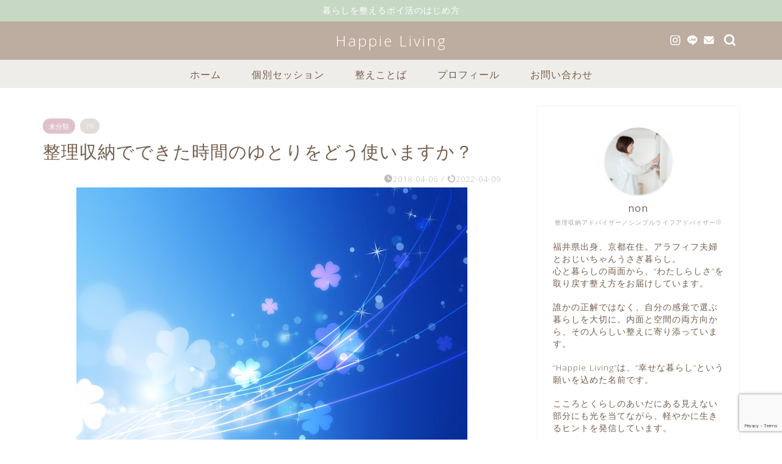

--- FILE ---
content_type: text/html; charset=UTF-8
request_url: https://happie-living.com/my_challenge/
body_size: 39318
content:
<!DOCTYPE html>
<html lang="ja">
<head prefix="og: http://ogp.me/ns# fb: http://ogp.me/ns/fb# article: http://ogp.me/ns/article#">
<meta charset="utf-8">
<meta http-equiv="X-UA-Compatible" content="IE=edge">
<meta name="viewport" content="width=device-width, initial-scale=1">
<!-- ここからOGP -->
<meta property="og:type" content="blog">
			<meta property="og:title" content="整理収納でできた時間のゆとりをどう使いますか？｜Happie Living｜こころとくらしのあいだ｜整えことばと片づけで、自分らしく整う暮らしへ">
		<meta property="og:url" content="https://happie-living.com/my_challenge/">
			<meta property="og:description" content="わが家は整理収納ができているので、散らかったとしても簡単に片づけが終わります。 整理収納ができていると、家事や掃除が楽に">
						<meta property="og:image" content="https://happie-living.com/wp-content/uploads/2018/04/dream.jpg">
	<meta property="og:site_name" content="Happie Living｜こころとくらしのあいだ｜整えことばと片づけで、自分らしく整う暮らしへ">
<meta property="fb:admins" content="">
<meta name="twitter:card" content="summary">
<!-- ここまでOGP --> 

<meta name="description" itemprop="description" content="わが家は整理収納ができているので、散らかったとしても簡単に片づけが終わります。 整理収納ができていると、家事や掃除が楽に" >
<link rel="canonical" href="https://happie-living.com/my_challenge/">
<title>整理収納でできた時間のゆとりをどう使いますか？｜Happie Living｜こころとくらしのあいだ｜整えことばと片づけで、自分らしく整う暮らしへ</title>
<meta name='robots' content='max-image-preview:large' />
	<style>img:is([sizes="auto" i], [sizes^="auto," i]) { contain-intrinsic-size: 3000px 1500px }</style>
	<link rel='dns-prefetch' href='//cdnjs.cloudflare.com' />
<link rel='dns-prefetch' href='//stats.wp.com' />
<link rel="alternate" type="application/rss+xml" title="Happie Living｜こころとくらしのあいだ｜整えことばと片づけで、自分らしく整う暮らしへ &raquo; フィード" href="https://happie-living.com/feed/" />
<link rel="alternate" type="application/rss+xml" title="Happie Living｜こころとくらしのあいだ｜整えことばと片づけで、自分らしく整う暮らしへ &raquo; コメントフィード" href="https://happie-living.com/comments/feed/" />
<link rel="alternate" type="application/rss+xml" title="Happie Living｜こころとくらしのあいだ｜整えことばと片づけで、自分らしく整う暮らしへ &raquo; 整理収納でできた時間のゆとりをどう使いますか？ のコメントのフィード" href="https://happie-living.com/my_challenge/feed/" />
<script type="text/javascript">
/* <![CDATA[ */
window._wpemojiSettings = {"baseUrl":"https:\/\/s.w.org\/images\/core\/emoji\/16.0.1\/72x72\/","ext":".png","svgUrl":"https:\/\/s.w.org\/images\/core\/emoji\/16.0.1\/svg\/","svgExt":".svg","source":{"concatemoji":"https:\/\/happie-living.com\/wp-includes\/js\/wp-emoji-release.min.js?ver=6.8.3"}};
/*! This file is auto-generated */
!function(s,n){var o,i,e;function c(e){try{var t={supportTests:e,timestamp:(new Date).valueOf()};sessionStorage.setItem(o,JSON.stringify(t))}catch(e){}}function p(e,t,n){e.clearRect(0,0,e.canvas.width,e.canvas.height),e.fillText(t,0,0);var t=new Uint32Array(e.getImageData(0,0,e.canvas.width,e.canvas.height).data),a=(e.clearRect(0,0,e.canvas.width,e.canvas.height),e.fillText(n,0,0),new Uint32Array(e.getImageData(0,0,e.canvas.width,e.canvas.height).data));return t.every(function(e,t){return e===a[t]})}function u(e,t){e.clearRect(0,0,e.canvas.width,e.canvas.height),e.fillText(t,0,0);for(var n=e.getImageData(16,16,1,1),a=0;a<n.data.length;a++)if(0!==n.data[a])return!1;return!0}function f(e,t,n,a){switch(t){case"flag":return n(e,"\ud83c\udff3\ufe0f\u200d\u26a7\ufe0f","\ud83c\udff3\ufe0f\u200b\u26a7\ufe0f")?!1:!n(e,"\ud83c\udde8\ud83c\uddf6","\ud83c\udde8\u200b\ud83c\uddf6")&&!n(e,"\ud83c\udff4\udb40\udc67\udb40\udc62\udb40\udc65\udb40\udc6e\udb40\udc67\udb40\udc7f","\ud83c\udff4\u200b\udb40\udc67\u200b\udb40\udc62\u200b\udb40\udc65\u200b\udb40\udc6e\u200b\udb40\udc67\u200b\udb40\udc7f");case"emoji":return!a(e,"\ud83e\udedf")}return!1}function g(e,t,n,a){var r="undefined"!=typeof WorkerGlobalScope&&self instanceof WorkerGlobalScope?new OffscreenCanvas(300,150):s.createElement("canvas"),o=r.getContext("2d",{willReadFrequently:!0}),i=(o.textBaseline="top",o.font="600 32px Arial",{});return e.forEach(function(e){i[e]=t(o,e,n,a)}),i}function t(e){var t=s.createElement("script");t.src=e,t.defer=!0,s.head.appendChild(t)}"undefined"!=typeof Promise&&(o="wpEmojiSettingsSupports",i=["flag","emoji"],n.supports={everything:!0,everythingExceptFlag:!0},e=new Promise(function(e){s.addEventListener("DOMContentLoaded",e,{once:!0})}),new Promise(function(t){var n=function(){try{var e=JSON.parse(sessionStorage.getItem(o));if("object"==typeof e&&"number"==typeof e.timestamp&&(new Date).valueOf()<e.timestamp+604800&&"object"==typeof e.supportTests)return e.supportTests}catch(e){}return null}();if(!n){if("undefined"!=typeof Worker&&"undefined"!=typeof OffscreenCanvas&&"undefined"!=typeof URL&&URL.createObjectURL&&"undefined"!=typeof Blob)try{var e="postMessage("+g.toString()+"("+[JSON.stringify(i),f.toString(),p.toString(),u.toString()].join(",")+"));",a=new Blob([e],{type:"text/javascript"}),r=new Worker(URL.createObjectURL(a),{name:"wpTestEmojiSupports"});return void(r.onmessage=function(e){c(n=e.data),r.terminate(),t(n)})}catch(e){}c(n=g(i,f,p,u))}t(n)}).then(function(e){for(var t in e)n.supports[t]=e[t],n.supports.everything=n.supports.everything&&n.supports[t],"flag"!==t&&(n.supports.everythingExceptFlag=n.supports.everythingExceptFlag&&n.supports[t]);n.supports.everythingExceptFlag=n.supports.everythingExceptFlag&&!n.supports.flag,n.DOMReady=!1,n.readyCallback=function(){n.DOMReady=!0}}).then(function(){return e}).then(function(){var e;n.supports.everything||(n.readyCallback(),(e=n.source||{}).concatemoji?t(e.concatemoji):e.wpemoji&&e.twemoji&&(t(e.twemoji),t(e.wpemoji)))}))}((window,document),window._wpemojiSettings);
/* ]]> */
</script>
<link rel='stylesheet' id='sbi_styles-css' href='https://happie-living.com/wp-content/plugins/instagram-feed/css/sbi-styles.min.css?ver=6.9.1' type='text/css' media='all' />
<style id='wp-emoji-styles-inline-css' type='text/css'>

	img.wp-smiley, img.emoji {
		display: inline !important;
		border: none !important;
		box-shadow: none !important;
		height: 1em !important;
		width: 1em !important;
		margin: 0 0.07em !important;
		vertical-align: -0.1em !important;
		background: none !important;
		padding: 0 !important;
	}
</style>
<link rel='stylesheet' id='wp-block-library-css' href='https://happie-living.com/wp-includes/css/dist/block-library/style.min.css?ver=6.8.3' type='text/css' media='all' />
<style id='classic-theme-styles-inline-css' type='text/css'>
/*! This file is auto-generated */
.wp-block-button__link{color:#fff;background-color:#32373c;border-radius:9999px;box-shadow:none;text-decoration:none;padding:calc(.667em + 2px) calc(1.333em + 2px);font-size:1.125em}.wp-block-file__button{background:#32373c;color:#fff;text-decoration:none}
</style>
<style id='rinkerg-gutenberg-rinker-style-inline-css' type='text/css'>
.wp-block-create-block-block{background-color:#21759b;color:#fff;padding:2px}

</style>
<link rel='stylesheet' id='mediaelement-css' href='https://happie-living.com/wp-includes/js/mediaelement/mediaelementplayer-legacy.min.css?ver=4.2.17' type='text/css' media='all' />
<link rel='stylesheet' id='wp-mediaelement-css' href='https://happie-living.com/wp-includes/js/mediaelement/wp-mediaelement.min.css?ver=6.8.3' type='text/css' media='all' />
<style id='jetpack-sharing-buttons-style-inline-css' type='text/css'>
.jetpack-sharing-buttons__services-list{display:flex;flex-direction:row;flex-wrap:wrap;gap:0;list-style-type:none;margin:5px;padding:0}.jetpack-sharing-buttons__services-list.has-small-icon-size{font-size:12px}.jetpack-sharing-buttons__services-list.has-normal-icon-size{font-size:16px}.jetpack-sharing-buttons__services-list.has-large-icon-size{font-size:24px}.jetpack-sharing-buttons__services-list.has-huge-icon-size{font-size:36px}@media print{.jetpack-sharing-buttons__services-list{display:none!important}}.editor-styles-wrapper .wp-block-jetpack-sharing-buttons{gap:0;padding-inline-start:0}ul.jetpack-sharing-buttons__services-list.has-background{padding:1.25em 2.375em}
</style>
<style id='global-styles-inline-css' type='text/css'>
:root{--wp--preset--aspect-ratio--square: 1;--wp--preset--aspect-ratio--4-3: 4/3;--wp--preset--aspect-ratio--3-4: 3/4;--wp--preset--aspect-ratio--3-2: 3/2;--wp--preset--aspect-ratio--2-3: 2/3;--wp--preset--aspect-ratio--16-9: 16/9;--wp--preset--aspect-ratio--9-16: 9/16;--wp--preset--color--black: #000000;--wp--preset--color--cyan-bluish-gray: #abb8c3;--wp--preset--color--white: #ffffff;--wp--preset--color--pale-pink: #f78da7;--wp--preset--color--vivid-red: #cf2e2e;--wp--preset--color--luminous-vivid-orange: #ff6900;--wp--preset--color--luminous-vivid-amber: #fcb900;--wp--preset--color--light-green-cyan: #7bdcb5;--wp--preset--color--vivid-green-cyan: #00d084;--wp--preset--color--pale-cyan-blue: #8ed1fc;--wp--preset--color--vivid-cyan-blue: #0693e3;--wp--preset--color--vivid-purple: #9b51e0;--wp--preset--gradient--vivid-cyan-blue-to-vivid-purple: linear-gradient(135deg,rgba(6,147,227,1) 0%,rgb(155,81,224) 100%);--wp--preset--gradient--light-green-cyan-to-vivid-green-cyan: linear-gradient(135deg,rgb(122,220,180) 0%,rgb(0,208,130) 100%);--wp--preset--gradient--luminous-vivid-amber-to-luminous-vivid-orange: linear-gradient(135deg,rgba(252,185,0,1) 0%,rgba(255,105,0,1) 100%);--wp--preset--gradient--luminous-vivid-orange-to-vivid-red: linear-gradient(135deg,rgba(255,105,0,1) 0%,rgb(207,46,46) 100%);--wp--preset--gradient--very-light-gray-to-cyan-bluish-gray: linear-gradient(135deg,rgb(238,238,238) 0%,rgb(169,184,195) 100%);--wp--preset--gradient--cool-to-warm-spectrum: linear-gradient(135deg,rgb(74,234,220) 0%,rgb(151,120,209) 20%,rgb(207,42,186) 40%,rgb(238,44,130) 60%,rgb(251,105,98) 80%,rgb(254,248,76) 100%);--wp--preset--gradient--blush-light-purple: linear-gradient(135deg,rgb(255,206,236) 0%,rgb(152,150,240) 100%);--wp--preset--gradient--blush-bordeaux: linear-gradient(135deg,rgb(254,205,165) 0%,rgb(254,45,45) 50%,rgb(107,0,62) 100%);--wp--preset--gradient--luminous-dusk: linear-gradient(135deg,rgb(255,203,112) 0%,rgb(199,81,192) 50%,rgb(65,88,208) 100%);--wp--preset--gradient--pale-ocean: linear-gradient(135deg,rgb(255,245,203) 0%,rgb(182,227,212) 50%,rgb(51,167,181) 100%);--wp--preset--gradient--electric-grass: linear-gradient(135deg,rgb(202,248,128) 0%,rgb(113,206,126) 100%);--wp--preset--gradient--midnight: linear-gradient(135deg,rgb(2,3,129) 0%,rgb(40,116,252) 100%);--wp--preset--font-size--small: 13px;--wp--preset--font-size--medium: 20px;--wp--preset--font-size--large: 36px;--wp--preset--font-size--x-large: 42px;--wp--preset--spacing--20: 0.44rem;--wp--preset--spacing--30: 0.67rem;--wp--preset--spacing--40: 1rem;--wp--preset--spacing--50: 1.5rem;--wp--preset--spacing--60: 2.25rem;--wp--preset--spacing--70: 3.38rem;--wp--preset--spacing--80: 5.06rem;--wp--preset--shadow--natural: 6px 6px 9px rgba(0, 0, 0, 0.2);--wp--preset--shadow--deep: 12px 12px 50px rgba(0, 0, 0, 0.4);--wp--preset--shadow--sharp: 6px 6px 0px rgba(0, 0, 0, 0.2);--wp--preset--shadow--outlined: 6px 6px 0px -3px rgba(255, 255, 255, 1), 6px 6px rgba(0, 0, 0, 1);--wp--preset--shadow--crisp: 6px 6px 0px rgba(0, 0, 0, 1);}:where(.is-layout-flex){gap: 0.5em;}:where(.is-layout-grid){gap: 0.5em;}body .is-layout-flex{display: flex;}.is-layout-flex{flex-wrap: wrap;align-items: center;}.is-layout-flex > :is(*, div){margin: 0;}body .is-layout-grid{display: grid;}.is-layout-grid > :is(*, div){margin: 0;}:where(.wp-block-columns.is-layout-flex){gap: 2em;}:where(.wp-block-columns.is-layout-grid){gap: 2em;}:where(.wp-block-post-template.is-layout-flex){gap: 1.25em;}:where(.wp-block-post-template.is-layout-grid){gap: 1.25em;}.has-black-color{color: var(--wp--preset--color--black) !important;}.has-cyan-bluish-gray-color{color: var(--wp--preset--color--cyan-bluish-gray) !important;}.has-white-color{color: var(--wp--preset--color--white) !important;}.has-pale-pink-color{color: var(--wp--preset--color--pale-pink) !important;}.has-vivid-red-color{color: var(--wp--preset--color--vivid-red) !important;}.has-luminous-vivid-orange-color{color: var(--wp--preset--color--luminous-vivid-orange) !important;}.has-luminous-vivid-amber-color{color: var(--wp--preset--color--luminous-vivid-amber) !important;}.has-light-green-cyan-color{color: var(--wp--preset--color--light-green-cyan) !important;}.has-vivid-green-cyan-color{color: var(--wp--preset--color--vivid-green-cyan) !important;}.has-pale-cyan-blue-color{color: var(--wp--preset--color--pale-cyan-blue) !important;}.has-vivid-cyan-blue-color{color: var(--wp--preset--color--vivid-cyan-blue) !important;}.has-vivid-purple-color{color: var(--wp--preset--color--vivid-purple) !important;}.has-black-background-color{background-color: var(--wp--preset--color--black) !important;}.has-cyan-bluish-gray-background-color{background-color: var(--wp--preset--color--cyan-bluish-gray) !important;}.has-white-background-color{background-color: var(--wp--preset--color--white) !important;}.has-pale-pink-background-color{background-color: var(--wp--preset--color--pale-pink) !important;}.has-vivid-red-background-color{background-color: var(--wp--preset--color--vivid-red) !important;}.has-luminous-vivid-orange-background-color{background-color: var(--wp--preset--color--luminous-vivid-orange) !important;}.has-luminous-vivid-amber-background-color{background-color: var(--wp--preset--color--luminous-vivid-amber) !important;}.has-light-green-cyan-background-color{background-color: var(--wp--preset--color--light-green-cyan) !important;}.has-vivid-green-cyan-background-color{background-color: var(--wp--preset--color--vivid-green-cyan) !important;}.has-pale-cyan-blue-background-color{background-color: var(--wp--preset--color--pale-cyan-blue) !important;}.has-vivid-cyan-blue-background-color{background-color: var(--wp--preset--color--vivid-cyan-blue) !important;}.has-vivid-purple-background-color{background-color: var(--wp--preset--color--vivid-purple) !important;}.has-black-border-color{border-color: var(--wp--preset--color--black) !important;}.has-cyan-bluish-gray-border-color{border-color: var(--wp--preset--color--cyan-bluish-gray) !important;}.has-white-border-color{border-color: var(--wp--preset--color--white) !important;}.has-pale-pink-border-color{border-color: var(--wp--preset--color--pale-pink) !important;}.has-vivid-red-border-color{border-color: var(--wp--preset--color--vivid-red) !important;}.has-luminous-vivid-orange-border-color{border-color: var(--wp--preset--color--luminous-vivid-orange) !important;}.has-luminous-vivid-amber-border-color{border-color: var(--wp--preset--color--luminous-vivid-amber) !important;}.has-light-green-cyan-border-color{border-color: var(--wp--preset--color--light-green-cyan) !important;}.has-vivid-green-cyan-border-color{border-color: var(--wp--preset--color--vivid-green-cyan) !important;}.has-pale-cyan-blue-border-color{border-color: var(--wp--preset--color--pale-cyan-blue) !important;}.has-vivid-cyan-blue-border-color{border-color: var(--wp--preset--color--vivid-cyan-blue) !important;}.has-vivid-purple-border-color{border-color: var(--wp--preset--color--vivid-purple) !important;}.has-vivid-cyan-blue-to-vivid-purple-gradient-background{background: var(--wp--preset--gradient--vivid-cyan-blue-to-vivid-purple) !important;}.has-light-green-cyan-to-vivid-green-cyan-gradient-background{background: var(--wp--preset--gradient--light-green-cyan-to-vivid-green-cyan) !important;}.has-luminous-vivid-amber-to-luminous-vivid-orange-gradient-background{background: var(--wp--preset--gradient--luminous-vivid-amber-to-luminous-vivid-orange) !important;}.has-luminous-vivid-orange-to-vivid-red-gradient-background{background: var(--wp--preset--gradient--luminous-vivid-orange-to-vivid-red) !important;}.has-very-light-gray-to-cyan-bluish-gray-gradient-background{background: var(--wp--preset--gradient--very-light-gray-to-cyan-bluish-gray) !important;}.has-cool-to-warm-spectrum-gradient-background{background: var(--wp--preset--gradient--cool-to-warm-spectrum) !important;}.has-blush-light-purple-gradient-background{background: var(--wp--preset--gradient--blush-light-purple) !important;}.has-blush-bordeaux-gradient-background{background: var(--wp--preset--gradient--blush-bordeaux) !important;}.has-luminous-dusk-gradient-background{background: var(--wp--preset--gradient--luminous-dusk) !important;}.has-pale-ocean-gradient-background{background: var(--wp--preset--gradient--pale-ocean) !important;}.has-electric-grass-gradient-background{background: var(--wp--preset--gradient--electric-grass) !important;}.has-midnight-gradient-background{background: var(--wp--preset--gradient--midnight) !important;}.has-small-font-size{font-size: var(--wp--preset--font-size--small) !important;}.has-medium-font-size{font-size: var(--wp--preset--font-size--medium) !important;}.has-large-font-size{font-size: var(--wp--preset--font-size--large) !important;}.has-x-large-font-size{font-size: var(--wp--preset--font-size--x-large) !important;}
:where(.wp-block-post-template.is-layout-flex){gap: 1.25em;}:where(.wp-block-post-template.is-layout-grid){gap: 1.25em;}
:where(.wp-block-columns.is-layout-flex){gap: 2em;}:where(.wp-block-columns.is-layout-grid){gap: 2em;}
:root :where(.wp-block-pullquote){font-size: 1.5em;line-height: 1.6;}
</style>
<link rel='stylesheet' id='contact-form-7-css' href='https://happie-living.com/wp-content/plugins/contact-form-7/includes/css/styles.css?ver=6.1.4' type='text/css' media='all' />
<link rel='stylesheet' id='pz-linkcard-css-css' href='//happie-living.com/wp-content/uploads/pz-linkcard/style/style.min.css?ver=2.5.6.5.5' type='text/css' media='all' />
<link rel='stylesheet' id='ppress-frontend-css' href='https://happie-living.com/wp-content/plugins/wp-user-avatar/assets/css/frontend.min.css?ver=4.16.4' type='text/css' media='all' />
<link rel='stylesheet' id='ppress-flatpickr-css' href='https://happie-living.com/wp-content/plugins/wp-user-avatar/assets/flatpickr/flatpickr.min.css?ver=4.16.4' type='text/css' media='all' />
<link rel='stylesheet' id='ppress-select2-css' href='https://happie-living.com/wp-content/plugins/wp-user-avatar/assets/select2/select2.min.css?ver=6.8.3' type='text/css' media='all' />
<link rel='stylesheet' id='yyi_rinker_stylesheet-css' href='https://happie-living.com/wp-content/plugins/yyi-rinker/css/style.css?v=1.11.1&#038;ver=6.8.3' type='text/css' media='all' />
<link rel='stylesheet' id='theme-style-css' href='https://happie-living.com/wp-content/themes/jin/style.css?ver=6.8.3' type='text/css' media='all' />
<link rel='stylesheet' id='swiper-style-css' href='https://cdnjs.cloudflare.com/ajax/libs/Swiper/4.0.7/css/swiper.min.css?ver=6.8.3' type='text/css' media='all' />
<link rel='stylesheet' id='carat-css' href='https://happie-living.com/wp-content/plugins/carat/css/style_carat.css?ver=6.8.3' type='text/css' media='all' />
<script type="text/javascript" src="https://happie-living.com/wp-includes/js/jquery/jquery.min.js?ver=3.7.1" id="jquery-core-js"></script>
<script type="text/javascript" src="https://happie-living.com/wp-includes/js/jquery/jquery-migrate.min.js?ver=3.4.1" id="jquery-migrate-js"></script>
<script type="text/javascript" src="https://happie-living.com/wp-content/plugins/wp-user-avatar/assets/flatpickr/flatpickr.min.js?ver=4.16.4" id="ppress-flatpickr-js"></script>
<script type="text/javascript" src="https://happie-living.com/wp-content/plugins/wp-user-avatar/assets/select2/select2.min.js?ver=4.16.4" id="ppress-select2-js"></script>
<script type="text/javascript" src="https://happie-living.com/wp-content/plugins/yyi-rinker/js/event-tracking.js?v=1.11.1" id="yyi_rinker_event_tracking_script-js"></script>
<link rel="https://api.w.org/" href="https://happie-living.com/wp-json/" /><link rel="alternate" title="JSON" type="application/json" href="https://happie-living.com/wp-json/wp/v2/posts/118" /><link rel='shortlink' href='https://happie-living.com/?p=118' />
<link rel="alternate" title="oEmbed (JSON)" type="application/json+oembed" href="https://happie-living.com/wp-json/oembed/1.0/embed?url=https%3A%2F%2Fhappie-living.com%2Fmy_challenge%2F" />
<link rel="alternate" title="oEmbed (XML)" type="text/xml+oembed" href="https://happie-living.com/wp-json/oembed/1.0/embed?url=https%3A%2F%2Fhappie-living.com%2Fmy_challenge%2F&#038;format=xml" />
	<style>img#wpstats{display:none}</style>
		<script type="text/javascript" language="javascript">
    var vc_pid = "885847045";
</script><script type="text/javascript" src="//aml.valuecommerce.com/vcdal.js" async></script><style>
.yyi-rinker-images {
    display: flex;
    justify-content: center;
    align-items: center;
    position: relative;

}
div.yyi-rinker-image img.yyi-rinker-main-img.hidden {
    display: none;
}

.yyi-rinker-images-arrow {
    cursor: pointer;
    position: absolute;
    top: 50%;
    display: block;
    margin-top: -11px;
    opacity: 0.6;
    width: 22px;
}

.yyi-rinker-images-arrow-left{
    left: -10px;
}
.yyi-rinker-images-arrow-right{
    right: -10px;
}

.yyi-rinker-images-arrow-left.hidden {
    display: none;
}

.yyi-rinker-images-arrow-right.hidden {
    display: none;
}
div.yyi-rinker-contents.yyi-rinker-design-tate  div.yyi-rinker-box{
    flex-direction: column;
}

div.yyi-rinker-contents.yyi-rinker-design-slim div.yyi-rinker-box .yyi-rinker-links {
    flex-direction: column;
}

div.yyi-rinker-contents.yyi-rinker-design-slim div.yyi-rinker-info {
    width: 100%;
}

div.yyi-rinker-contents.yyi-rinker-design-slim .yyi-rinker-title {
    text-align: center;
}

div.yyi-rinker-contents.yyi-rinker-design-slim .yyi-rinker-links {
    text-align: center;
}
div.yyi-rinker-contents.yyi-rinker-design-slim .yyi-rinker-image {
    margin: auto;
}

div.yyi-rinker-contents.yyi-rinker-design-slim div.yyi-rinker-info ul.yyi-rinker-links li {
	align-self: stretch;
}
div.yyi-rinker-contents.yyi-rinker-design-slim div.yyi-rinker-box div.yyi-rinker-info {
	padding: 0;
}
div.yyi-rinker-contents.yyi-rinker-design-slim div.yyi-rinker-box {
	flex-direction: column;
	padding: 14px 5px 0;
}

.yyi-rinker-design-slim div.yyi-rinker-box div.yyi-rinker-info {
	text-align: center;
}

.yyi-rinker-design-slim div.price-box span.price {
	display: block;
}

div.yyi-rinker-contents.yyi-rinker-design-slim div.yyi-rinker-info div.yyi-rinker-title a{
	font-size:16px;
}

div.yyi-rinker-contents.yyi-rinker-design-slim ul.yyi-rinker-links li.amazonkindlelink:before,  div.yyi-rinker-contents.yyi-rinker-design-slim ul.yyi-rinker-links li.amazonlink:before,  div.yyi-rinker-contents.yyi-rinker-design-slim ul.yyi-rinker-links li.rakutenlink:before, div.yyi-rinker-contents.yyi-rinker-design-slim ul.yyi-rinker-links li.yahoolink:before, div.yyi-rinker-contents.yyi-rinker-design-slim ul.yyi-rinker-links li.mercarilink:before {
	font-size:12px;
}

div.yyi-rinker-contents.yyi-rinker-design-slim ul.yyi-rinker-links li a {
	font-size: 13px;
}
.entry-content ul.yyi-rinker-links li {
	padding: 0;
}

div.yyi-rinker-contents .yyi-rinker-attention.attention_desing_right_ribbon {
    width: 89px;
    height: 91px;
    position: absolute;
    top: -1px;
    right: -1px;
    left: auto;
    overflow: hidden;
}

div.yyi-rinker-contents .yyi-rinker-attention.attention_desing_right_ribbon span {
    display: inline-block;
    width: 146px;
    position: absolute;
    padding: 4px 0;
    left: -13px;
    top: 12px;
    text-align: center;
    font-size: 12px;
    line-height: 24px;
    -webkit-transform: rotate(45deg);
    transform: rotate(45deg);
    box-shadow: 0 1px 3px rgba(0, 0, 0, 0.2);
}

div.yyi-rinker-contents .yyi-rinker-attention.attention_desing_right_ribbon {
    background: none;
}
.yyi-rinker-attention.attention_desing_right_ribbon .yyi-rinker-attention-after,
.yyi-rinker-attention.attention_desing_right_ribbon .yyi-rinker-attention-before{
display:none;
}
div.yyi-rinker-use-right_ribbon div.yyi-rinker-title {
    margin-right: 2rem;
}

				</style>	<style type="text/css">
		#wrapper {
			background-color: #ffffff;
			background-image: url();
					}

		.related-entry-headline-text span:before,
		#comment-title span:before,
		#reply-title span:before {
			background-color: #bdada1;
			border-color: #bdada1 !important;
		}

		#breadcrumb:after,
		#page-top a {
			background-color: #ffffff;
		}

		#footer-widget-area {
			background-color: #ffffff;
			border: none !important;
		}

		.footer-inner a #copyright,
		#copyright-center {
			border-color: taransparent !important;
			color: #745e4d !important;
		}

		.page-top-footer a {
			color: #ffffff !important;
		}

		#breadcrumb ul li,
		#breadcrumb ul li a {
			color: #ffffff !important;
		}

		body,
		a,
		a:link,
		a:visited,
		.my-profile,
		.widgettitle,
		.tabBtn-mag label {
			color: #745e4d;
		}

		a:hover {
			color: #c2c9df;
		}

		.widget_nav_menu ul>li>a:before,
		.widget_categories ul>li>a:before,
		.widget_pages ul>li>a:before,
		.widget_recent_entries ul>li>a:before,
		.widget_archive ul>li>a:before,
		.widget_archive form:after,
		.widget_categories form:after,
		.widget_nav_menu ul>li>ul.sub-menu>li>a:before,
		.widget_categories ul>li>.children>li>a:before,
		.widget_pages ul>li>.children>li>a:before,
		.widget_nav_menu ul>li>ul.sub-menu>li>ul.sub-menu li>a:before,
		.widget_categories ul>li>.children>li>.children li>a:before,
		.widget_pages ul>li>.children>li>.children li>a:before {
			color: #bdada1;
		}

		.widget_nav_menu ul .sub-menu .sub-menu li a:before {
			background-color: #745e4d !important;
		}

		.d--labeling-act-border {
			border-color: rgba(116, 94, 77, 0.18);
		}

		.c--labeling-act.d--labeling-act-solid {
			background-color: rgba(116, 94, 77, 0.06);
		}

		.a--labeling-act {
			color: rgba(116, 94, 77, 0.6);
		}

		.a--labeling-small-act span {
			background-color: rgba(116, 94, 77, 0.21);
		}

		.c--labeling-act.d--labeling-act-strong {
			background-color: rgba(116, 94, 77, 0.045);
		}

		.d--labeling-act-strong .a--labeling-act {
			color: rgba(116, 94, 77, 0.75);
		}


		footer .footer-widget,
		footer .footer-widget a,
		footer .footer-widget ul li,
		.footer-widget.widget_nav_menu ul>li>a:before,
		.footer-widget.widget_categories ul>li>a:before,
		.footer-widget.widget_recent_entries ul>li>a:before,
		.footer-widget.widget_pages ul>li>a:before,
		.footer-widget.widget_archive ul>li>a:before,
		footer .widget_tag_cloud .tagcloud a:before {
			color: #745e4d !important;
			border-color: #745e4d !important;
		}

		footer .footer-widget .widgettitle {
			color: #745e4d !important;
			border-color: #dfc2c9 !important;
		}

		footer .widget_nav_menu ul .children .children li a:before,
		footer .widget_categories ul .children .children li a:before,
		footer .widget_nav_menu ul .sub-menu .sub-menu li a:before {
			background-color: #745e4d !important;
		}

		#drawernav a:hover,
		.post-list-title,
		#prev-next p,
		#toc_container .toc_list li a {
			color: #745e4d !important;
		}

		#header-box {
			background-color: #bdada1;
		}

		@media (min-width: 768px) {
			.top-image-meta {
				margin-top: calc( - 30px);
			}
		}

		@media (min-width: 1200px) {
			.top-image-meta {
				margin-top: calc();
			}
		}

		.pickup-contents:before {
			background-color: #bdada1 !important;
		}

		.main-image-text {
			color: #896964;
		}

		.main-image-text-sub {
			color: #896964;
		}

		@media (min-width: 481px) {
			#site-info {
				padding-top: 15px !important;
				padding-bottom: 15px !important;
			}
		}

		#site-info span a {
			color: #ffffff !important;
		}

		#headmenu .headsns .line a svg {
			fill: #ffffff !important;
		}

		#headmenu .headsns a,
		#headmenu {
			color: #ffffff !important;
			border-color: #ffffff !important;
		}

		.profile-follow .line-sns a svg {
			fill: #bdada1 !important;
		}

		.profile-follow .line-sns a:hover svg {
			fill: #dfc2c9 !important;
		}

		.profile-follow a {
			color: #bdada1 !important;
			border-color: #bdada1 !important;
		}

		.profile-follow a:hover,
		#headmenu .headsns a:hover {
			color: #dfc2c9 !important;
			border-color: #dfc2c9 !important;
		}

		.search-box:hover {
			color: #dfc2c9 !important;
			border-color: #dfc2c9 !important;
		}

		#header #headmenu .headsns .line a:hover svg {
			fill: #dfc2c9 !important;
		}

		.cps-icon-bar,
		#navtoggle:checked+.sp-menu-open .cps-icon-bar {
			background-color: #ffffff;
		}

		#nav-container {
			background-color: #efede9;
		}

		.menu-box .menu-item svg {
			fill: #745e4d;
		}

		#drawernav ul.menu-box>li>a,
		#drawernav2 ul.menu-box>li>a,
		#drawernav3 ul.menu-box>li>a,
		#drawernav4 ul.menu-box>li>a,
		#drawernav5 ul.menu-box>li>a,
		#drawernav ul.menu-box>li.menu-item-has-children:after,
		#drawernav2 ul.menu-box>li.menu-item-has-children:after,
		#drawernav3 ul.menu-box>li.menu-item-has-children:after,
		#drawernav4 ul.menu-box>li.menu-item-has-children:after,
		#drawernav5 ul.menu-box>li.menu-item-has-children:after {
			color: #745e4d !important;
		}

		#drawernav ul.menu-box li a,
		#drawernav2 ul.menu-box li a,
		#drawernav3 ul.menu-box li a,
		#drawernav4 ul.menu-box li a,
		#drawernav5 ul.menu-box li a {
			font-size: 16px !important;
		}

		#drawernav3 ul.menu-box>li {
			color: #745e4d !important;
		}

		#drawernav4 .menu-box>.menu-item>a:after,
		#drawernav3 .menu-box>.menu-item>a:after,
		#drawernav .menu-box>.menu-item>a:after {
			background-color: #745e4d !important;
		}

		#drawernav2 .menu-box>.menu-item:hover,
		#drawernav5 .menu-box>.menu-item:hover {
			border-top-color: #bdada1 !important;
		}

		.cps-info-bar a {
			background-color: #c7d9c5 !important;
		}

		@media (min-width: 768px) {
			.post-list-mag .post-list-item:not(:nth-child(2n)) {
				margin-right: 2.6%;
			}
		}

		@media (min-width: 768px) {

			#tab-1:checked~.tabBtn-mag li [for="tab-1"]:after,
			#tab-2:checked~.tabBtn-mag li [for="tab-2"]:after,
			#tab-3:checked~.tabBtn-mag li [for="tab-3"]:after,
			#tab-4:checked~.tabBtn-mag li [for="tab-4"]:after {
				border-top-color: #bdada1 !important;
			}

			.tabBtn-mag label {
				border-bottom-color: #bdada1 !important;
			}
		}

		#tab-1:checked~.tabBtn-mag li [for="tab-1"],
		#tab-2:checked~.tabBtn-mag li [for="tab-2"],
		#tab-3:checked~.tabBtn-mag li [for="tab-3"],
		#tab-4:checked~.tabBtn-mag li [for="tab-4"],
		#prev-next a.next:after,
		#prev-next a.prev:after,
		.more-cat-button a:hover span:before {
			background-color: #bdada1 !important;
		}


		.swiper-slide .post-list-cat,
		.post-list-mag .post-list-cat,
		.post-list-mag3col .post-list-cat,
		.post-list-mag-sp1col .post-list-cat,
		.swiper-pagination-bullet-active,
		.pickup-cat,
		.post-list .post-list-cat,
		#breadcrumb .bcHome a:hover span:before,
		.popular-item:nth-child(1) .pop-num,
		.popular-item:nth-child(2) .pop-num,
		.popular-item:nth-child(3) .pop-num {
			background-color: #dfc2c9 !important;
		}

		.sidebar-btn a,
		.profile-sns-menu {
			background-color: #dfc2c9 !important;
		}

		.sp-sns-menu a,
		.pickup-contents-box a:hover .pickup-title {
			border-color: #bdada1 !important;
			color: #bdada1 !important;
		}

		.pro-line svg {
			fill: #bdada1 !important;
		}

		.cps-post-cat a,
		.meta-cat,
		.popular-cat {
			background-color: #dfc2c9 !important;
			border-color: #dfc2c9 !important;
		}

		.tagicon,
		.tag-box a,
		#toc_container .toc_list>li,
		#toc_container .toc_title {
			color: #bdada1 !important;
		}

		.widget_tag_cloud a::before {
			color: #745e4d !important;
		}

		.tag-box a,
		#toc_container:before {
			border-color: #bdada1 !important;
		}

		.cps-post-cat a:hover {
			color: #c2c9df !important;
		}

		.pagination li:not([class*="current"]) a:hover,
		.widget_tag_cloud a:hover {
			background-color: #bdada1 !important;
		}

		.pagination li:not([class*="current"]) a:hover {
			opacity: 0.5 !important;
		}

		.pagination li.current a {
			background-color: #bdada1 !important;
			border-color: #bdada1 !important;
		}

		.nextpage a:hover span {
			color: #bdada1 !important;
			border-color: #bdada1 !important;
		}

		.cta-content:before {
			background-color: #efede9 !important;
		}

		.cta-text,
		.info-title {
			color: #ffffff !important;
		}

		#footer-widget-area.footer_style1 .widgettitle {
			border-color: #dfc2c9 !important;
		}

		.sidebar_style1 .widgettitle,
		.sidebar_style5 .widgettitle {
			border-color: #bdada1 !important;
		}

		.sidebar_style2 .widgettitle,
		.sidebar_style4 .widgettitle,
		.sidebar_style6 .widgettitle,
		#home-bottom-widget .widgettitle,
		#home-top-widget .widgettitle,
		#post-bottom-widget .widgettitle,
		#post-top-widget .widgettitle {
			background-color: #bdada1 !important;
		}

		#home-bottom-widget .widget_search .search-box input[type="submit"],
		#home-top-widget .widget_search .search-box input[type="submit"],
		#post-bottom-widget .widget_search .search-box input[type="submit"],
		#post-top-widget .widget_search .search-box input[type="submit"] {
			background-color: #dfc2c9 !important;
		}

		.tn-logo-size {
			font-size: 180% !important;
		}

		@media (min-width: 481px) {
			.tn-logo-size img {
				width: calc(180%*0.5) !important;
			}
		}

		@media (min-width: 768px) {
			.tn-logo-size img {
				width: calc(180%*2.2) !important;
			}
		}

		@media (min-width: 1200px) {
			.tn-logo-size img {
				width: 180% !important;
			}
		}

		.sp-logo-size {
			font-size: 150% !important;
		}

		.sp-logo-size img {
			width: 150% !important;
		}

		.cps-post-main ul>li:before,
		.cps-post-main ol>li:before {
			background-color: #dfc2c9 !important;
		}

		.profile-card .profile-title {
			background-color: #bdada1 !important;
		}

		.profile-card {
			border-color: #bdada1 !important;
		}

		.cps-post-main a {
			color: #8fa2df;
		}

		.cps-post-main .marker {
			background: -webkit-linear-gradient(transparent 60%, #f4f39c 0%);
			background: linear-gradient(transparent 60%, #f4f39c 0%);
		}

		.cps-post-main .marker2 {
			background: -webkit-linear-gradient(transparent 60%, #c2dfd3 0%);
			background: linear-gradient(transparent 60%, #c2dfd3 0%);
		}

		.cps-post-main .jic-sc {
			color: #dfc2c9;
		}


		.simple-box1 {
			border-color: #dfc2c9 !important;
		}

		.simple-box2 {
			border-color: #dfc2c9 !important;
		}

		.simple-box3 {
			border-color: #dfc2c9 !important;
		}

		.simple-box4 {
			border-color: #dfc2c9 !important;
		}

		.simple-box4:before {
			background-color: #dfc2c9;
		}

		.simple-box5 {
			border-color: #dfc2c9 !important;
		}

		.simple-box5:before {
			background-color: #dfc2c9;
		}

		.simple-box6 {
			background-color: #dfc2c9 !important;
		}

		.simple-box7 {
			border-color: #dfc2c9 !important;
		}

		.simple-box7:before {
			background-color: #dfc2c9 !important;
		}

		.simple-box8 {
			border-color: #dfc2c9 !important;
		}

		.simple-box8:before {
			background-color: #dfc2c9 !important;
		}

		.simple-box9:before {
			background-color: #dfc2c9 !important;
		}

		.simple-box9:after {
			border-color: #dfc2c9 #dfc2c9 #ffffff #ffffff !important;
		}

		.kaisetsu-box1:before,
		.kaisetsu-box1-title {
			background-color: #dfc2c9 !important;
		}

		.kaisetsu-box2 {
			border-color: #dfc2c9 !important;
		}

		.kaisetsu-box2-title {
			background-color: #dfc2c9 !important;
		}

		.kaisetsu-box4 {
			border-color: #dfc2c9 !important;
		}

		.kaisetsu-box4-title {
			background-color: #dfc2c9 !important;
		}

		.kaisetsu-box5:before {
			background-color: #dfc2c9 !important;
		}

		.kaisetsu-box5-title {
			background-color: #dfc2c9 !important;
		}

		.concept-box1 {
			border-color: #dfc2c9 !important;
		}

		.concept-box1:after {
			background-color: #dfc2c9 !important;
		}

		.concept-box1:before {
			content: "ポイント" !important;
			color: #dfc2c9 !important;
		}

		.concept-box2 {
			border-color: #f4f39c !important;
		}

		.concept-box2:after {
			background-color: #f4f39c !important;
		}

		.concept-box2:before {
			content: "注意点" !important;
			color: #f4f39c !important;
		}

		.concept-box3 {
			border-color: #dfc2c9 !important;
		}

		.concept-box3:after {
			background-color: #dfc2c9 !important;
		}

		.concept-box3:before {
			content: "良い例" !important;
			color: #dfc2c9 !important;
		}

		.concept-box4 {
			border-color: #ed8989 !important;
		}

		.concept-box4:after {
			background-color: #ed8989 !important;
		}

		.concept-box4:before {
			content: "悪い例" !important;
			color: #ed8989 !important;
		}

		.concept-box5 {
			border-color: #dfc2c9 !important;
		}

		.concept-box5:after {
			background-color: #dfc2c9 !important;
		}

		.concept-box5:before {
			content: "参考" !important;
			color: #dfc2c9 !important;
		}

		.concept-box6 {
			border-color: #dfc2c9 !important;
		}

		.concept-box6:after {
			background-color: #dfc2c9 !important;
		}

		.concept-box6:before {
			content: "メモ" !important;
			color: #dfc2c9 !important;
		}

		.innerlink-box1,
		.blog-card {
			border-color: #dfc2c9 !important;
		}

		.innerlink-box1-title {
			background-color: #dfc2c9 !important;
			border-color: #dfc2c9 !important;
		}

		.innerlink-box1:before,
		.blog-card-hl-box {
			background-color: #dfc2c9 !important;
		}

		.concept-box1:before,
		.concept-box2:before,
		.concept-box3:before,
		.concept-box4:before,
		.concept-box5:before,
		.concept-box6:before {
			background-color: #ffffff;
			background-image: url();
		}

		.concept-box1:after,
		.concept-box2:after,
		.concept-box3:after,
		.concept-box4:after,
		.concept-box5:after,
		.concept-box6:after {
			border-color: #ffffff;
			border-image: url() 27 23 / 50px 30px / 1rem round space0 / 5px 5px;
		}

		.jin-ac-box01-title::after {
			color: #bdada1;
		}

		.color-button01 a,
		.color-button01 a:hover,
		.color-button01:before {
			background-color: #dfc2c9 !important;
		}

		.top-image-btn-color a,
		.top-image-btn-color a:hover,
		.top-image-btn-color:before {
			background-color: #ffc042 !important;
		}

		.color-button02 a,
		.color-button02 a:hover,
		.color-button02:before {
			background-color: #c2dfd3 !important;
		}

		.color-button01-big a,
		.color-button01-big a:hover,
		.color-button01-big:before {
			background-color: #dfc2c9 !important;
		}

		.color-button01-big a,
		.color-button01-big:before {
			border-radius: 50px !important;
		}

		.color-button01-big a {
			padding-top: 10px !important;
			padding-bottom: 10px !important;
		}

		.color-button02-big a,
		.color-button02-big a:hover,
		.color-button02-big:before {
			background-color: #c2dfd3 !important;
		}

		.color-button02-big a,
		.color-button02-big:before {
			border-radius: 20px !important;
		}

		.color-button02-big a {
			padding-top: 10px !important;
			padding-bottom: 10px !important;
		}

		.color-button01-big {
			width: 70% !important;
		}

		.color-button02-big {
			width: 70% !important;
		}

		.top-image-btn-color:before,
		.wide-layout ul li .color-button01:before,
		.wide-layout ul li .color-button02:before,
		.color-button01:before,
		.color-button02:before,
		.color-button01-big:before,
		.color-button02-big:before {
			display: none;
		}

		.top-image-btn-color a:hover,
		.color-button01 a:hover,
		.color-button02 a:hover,
		.color-button01-big a:hover,
		.color-button02-big a:hover {
			-webkit-transform: translateY(2px);
			transform: translateY(2px);
			-webkit-filter: brightness(1.05);
			filter: brightness(1.05);
			opacity: 1;
		}

		.h2-style01 h2,
		.h2-style02 h2:before,
		.h2-style03 h2,
		.h2-style04 h2:before,
		.h2-style05 h2,
		.h2-style07 h2:before,
		.h2-style07 h2:after,
		.h3-style03 h3:before,
		.h3-style02 h3:before,
		.h3-style05 h3:before,
		.h3-style07 h3:before,
		.h2-style08 h2:after,
		.h2-style10 h2:before,
		.h2-style10 h2:after,
		.h3-style02 h3:after,
		.h4-style02 h4:before {
			background-color: #bdada1 !important;
		}

		.h3-style01 h3,
		.h3-style04 h3,
		.h3-style05 h3,
		.h3-style06 h3,
		.h4-style01 h4,
		.h2-style02 h2,
		.h2-style08 h2,
		.h2-style08 h2:before,
		.h2-style09 h2,
		.h4-style03 h4 {
			border-color: #bdada1 !important;
		}

		.h2-style05 h2:before {
			border-top-color: #bdada1 !important;
		}

		.h2-style06 h2:before,
		.sidebar_style3 .widgettitle:after {
			background-image: linear-gradient(-45deg,
					transparent 25%,
					#bdada1 25%,
					#bdada1 50%,
					transparent 50%,
					transparent 75%,
					#bdada1 75%,
					#bdada1);
		}

		.jin-h2-icons.h2-style02 h2 .jic:before,
		.jin-h2-icons.h2-style04 h2 .jic:before,
		.jin-h2-icons.h2-style06 h2 .jic:before,
		.jin-h2-icons.h2-style07 h2 .jic:before,
		.jin-h2-icons.h2-style08 h2 .jic:before,
		.jin-h2-icons.h2-style09 h2 .jic:before,
		.jin-h2-icons.h2-style10 h2 .jic:before,
		.jin-h3-icons.h3-style01 h3 .jic:before,
		.jin-h3-icons.h3-style02 h3 .jic:before,
		.jin-h3-icons.h3-style03 h3 .jic:before,
		.jin-h3-icons.h3-style04 h3 .jic:before,
		.jin-h3-icons.h3-style05 h3 .jic:before,
		.jin-h3-icons.h3-style06 h3 .jic:before,
		.jin-h3-icons.h3-style07 h3 .jic:before,
		.jin-h4-icons.h4-style01 h4 .jic:before,
		.jin-h4-icons.h4-style02 h4 .jic:before,
		.jin-h4-icons.h4-style03 h4 .jic:before,
		.jin-h4-icons.h4-style04 h4 .jic:before {
			color: #bdada1;
		}

		@media all and (-ms-high-contrast:none) {

			*::-ms-backdrop,
			.color-button01:before,
			.color-button02:before,
			.color-button01-big:before,
			.color-button02-big:before {
				background-color: #595857 !important;
			}
		}

		.jin-lp-h2 h2,
		.jin-lp-h2 h2 {
			background-color: transparent !important;
			border-color: transparent !important;
			color: #745e4d !important;
		}

		.jincolumn-h3style2 {
			border-color: #bdada1 !important;
		}

		.jinlph2-style1 h2:first-letter {
			color: #bdada1 !important;
		}

		.jinlph2-style2 h2,
		.jinlph2-style3 h2 {
			border-color: #bdada1 !important;
		}

		.jin-photo-title .jin-fusen1-down,
		.jin-photo-title .jin-fusen1-even,
		.jin-photo-title .jin-fusen1-up {
			border-left-color: #bdada1;
		}

		.jin-photo-title .jin-fusen2,
		.jin-photo-title .jin-fusen3 {
			background-color: #bdada1;
		}

		.jin-photo-title .jin-fusen2:before,
		.jin-photo-title .jin-fusen3:before {
			border-top-color: #bdada1;
		}

		.has-huge-font-size {
			font-size: 42px !important;
		}

		.has-large-font-size {
			font-size: 36px !important;
		}

		.has-medium-font-size {
			font-size: 20px !important;
		}

		.has-normal-font-size {
			font-size: 16px !important;
		}

		.has-small-font-size {
			font-size: 13px !important;
		}
	</style>
    <style type="text/css">

        /*<!-- CARAT専用ボックスデザイン  -->*/
        .cat_kaisetsu01{
            border-color:#ffb6c1!important;
        }
        .cat_kaisetsu_box{
            background-color: #ffb6c1!important; 
        }
        .cat_kaisetsu_box::after{
            border-top:9px solid #ffb6c1!important;
        }
        .cat_maru01{
            border-color: #a8dba8!important;
        }
        .cat_maru_box span{
            background-color: #a8dba8!important;
        }
        .cat_dot01{
            background-color: #ffd4da!important;
        }
        .cat_stitch01{
            background-color:#ffbc61!important;
            box-shadow:0 0 0 8px #ffbc61!important;
        }
        .cat_fusen01{
            border-color: #ffb6c1!important;
        }
        .cat_fusen01 .cat_fusen_box{
            border-left: 20px solid #ffb6c1!important;
        }
        .cat_fusen02{
            border: 2px solid #ffb6c1!important;
        }

        #post-bottom-widget .carat_item_links .widgettitle:after,
        #post-top-widget .carat_item_links .widgettitle:after,
        #home-top-widget .carat_item_links .widgettitle:after,
        #home-bottom-widget .carat_item_links .widgettitle:after{
            background-color: #bdada1;
        }
        .cat_icon_box span{
            background-color: #bdada1;
        }
        .cat_icon01 .cat_icon_box{
            color: #bdada1;
        }
        .sidebar_style1 .widgettitle,
        .sidebar_style5 .widgettitle{
            border-color: #bdada1!important;
        }
        .sidebar_style2 .widgettitle,
        .sidebar_style4 .widgettitle,
        .sidebar_style6 .widgettitle{
            background-color: #bdada1!important;
        }
        .sidebar_style7 .widgettitle{
            background-color: #fff!important;
            border-color: #bdada1!important;
        }
        .sidebar_style7 .widgettitle::before,
        .sidebar_style7 .widgettitle::after{
            border-color: #bdada1!important;
        }
        .sidebar_style8 .widgettitle{
            background-color: #fff!important;
            border-color: #bdada1!important;
        }
        .sidebar_style8 .widgettitle::before,
        .sidebar_style8 .widgettitle::after{
            border-color: #bdada1!important;
        }
        .sidebar_style9 .widgettitle{
            background-color: #fff!important;
        }
        .sidebar_style9 .widget::before{
            background-color: #bdada1!important;
        }
        .sidebar_style9 .widget::after{
            border-color: transparent #bdada1!important;
        }
        .sidebar_style10 .widgettitle{
            background-color: #fff!important;
        }

        /*スマホスライドメニューのデザインカスタマイズ*/
                    .cps-sp-menu-bar {
                border-top: 1px solid rgba(238, 238, 238, 0.5);
            }
            .cps-sp-menu-bar ul li {
                vertical-align: bottom;
            }
            .cps-sp-menu-bar ul li a {
                padding: 10px 8px 3px 8px;
                position: relative;
            }
            .cps-sp-menu-bar ul li a::before {
                position: absolute;
                content: '';
                width: 35px;
                height: 35px;
                top: 0;
                left: 0;
                right: 0;
                margin: 0 auto;
                border-radius: 50%;
                background-color: #bdada1            }
            .cps-sp-menu-bar ul li a span {
                height: 27px;
                display: block;
                text-align: center;
            }
            .cps-sp-menu-bar ul li a span i::before {
                color: #fff;
                position: absolute;
                font-size: 1.3rem;
                top: 33%;
                left: 50%;
                -webkit-transform: translate(-50%, -50%);
                -ms-transform: translate(-50%, -50%);
                transform: translate(-50%, -50%);
            }
        

        /*サイドバーデザインカスタマイズ*/

                #breadcrumb:after{
            background-color: #efede9!important;
        }
        #breadcrumb ul li,#breadcrumb ul li a,#breadcrumb ul li span, #breadcrumb ul li a span{
            color: #745e4d!important;
        }
        #breadcrumb .fa-home.space-i{
            color: #745e4d!important;
        }
        #breadcrumb ul li svg{
            color: #745e4d!important;
        }
        .menu-box .svg-inline--fa{
            color: #bdada1!important;
            margin-right: 5px;
        }
        #drawernav ul.menu-box li.menu-item a:after{
            background:#bdada1!important; 
        }
        #footer-widget-area.footer_style1 #footer-widget-center1 .widget_archive ul li a:hover, #footer-widget-area.footer_style1 #footer-widget-center1 .widget_categories ul li a:hover, #footer-widget-area.footer_style1 #footer-widget-center1 .widget_pages ul li a:hover, #footer-widget-area.footer_style1 #footer-widget-center1 .widget_nav_menu ul li a:hover, #footer-widget-area.footer_style1 #footer-widget-center2 .widget_archive ul li a:hover, #footer-widget-area.footer_style1 #footer-widget-center2 .widget_categories ul li a:hover, #footer-widget-area.footer_style1 #footer-widget-center2 .widget_pages ul li a:hover, #footer-widget-area.footer_style1 #footer-widget-center2 .widget_nav_menu ul li a:hover{
            color: #c2c9df!important;
        }
        #footer-widget-area.footer_style1 #footer-widget-left .widget_archive ul li a:hover, #footer-widget-area.footer_style1 #footer-widget-left .widget_categories ul li a:hover, #footer-widget-area.footer_style1 #footer-widget-left .widget_pages ul li a:hover, #footer-widget-area.footer_style1 #footer-widget-left .widget_nav_menu ul li a:hover, #footer-widget-area.footer_style1 #footer-widget-center1 .widget_archive ul li a:hover, #footer-widget-area.footer_style1 #footer-widget-center1 .widget_categories ul li a:hover, #footer-widget-area.footer_style1 #footer-widget-center1 .widget_pages ul li a:hover, #footer-widget-area.footer_style1 #footer-widget-center1 .widget_nav_menu ul li a:hover, #footer-widget-area.footer_style1 #footer-widget-center2 .widget_archive ul li a:hover, #footer-widget-area.footer_style1 #footer-widget-center2 .widget_categories ul li a:hover, #footer-widget-area.footer_style1 #footer-widget-center2 .widget_pages ul li a:hover, #footer-widget-area.footer_style1 #footer-widget-center2 .widget_nav_menu ul li a:hover, #footer-widget-area.footer_style1 #footer-widget-right .widget_archive ul li a:hover, #footer-widget-area.footer_style1 #footer-widget-right .widget_categories ul li a:hover, #footer-widget-area.footer_style1 #footer-widget-right .widget_pages ul li a:hover, #footer-widget-area.footer_style1 #footer-widget-right .widget_nav_menu ul li a:hover{
            color: #c2c9df!important;
        }
        .widget_categories ul li a:hover .count, .widget_archive ul li a:hover .count{
            background: #c2c9df!important;
            border-color: #c2c9df!important;
        }
        #main-contents-one .toppost-list-box .post-list-mag .post-list-item:hover .post-list-inner .post-list-thumb::before{
            color: #bdada1!important;
        }
        .sidebar_style10 .widgettitle::before{
            border-color: #dfc2c9        }
        .header-style4-animate #drawernav nav.fixed-content ul.menu-box li.menu-item ul.sub-menu li.menu-item a:hover, .header-style3-animate #drawernav nav.fixed-content ul.menu-box li.menu-item ul.sub-menu li.menu-item a:hover,.header-style4-animate #drawernav nav.fixed-content ul.menu-box li.menu-item ul.sub-menu li.menu-item:hover::after, .header-style3-animate #drawernav nav.fixed-content ul.menu-box li.menu-item ul.sub-menu li.menu-item:hover::after{
            color: #dfc2c9!important;
        }
        .glonavi_design_ani02 .header-style4-animate #drawernav nav.fixed-content ul.menu-box li.menu-item ul.sub-menu li.menu-item:hover::after, .glonavi_design_ani02 .header-style4-animate #drawernav2 nav.fixed-content ul.menu-box li.menu-item ul.sub-menu li.menu-item:hover::after, .glonavi_design_ani02 .header-style3-animate #drawernav nav.fixed-content ul.menu-box li.menu-item ul.sub-menu li.menu-item:hover::after, .glonavi_design_ani02 .header-style3-animate #drawernav2 nav.fixed-content ul.menu-box li.menu-item ul.sub-menu li.menu-item:hover::after, .glonavi_design_ani02 .header-style6-animate #drawernav nav.fixed-content ul.menu-box li.menu-item ul.sub-menu li.menu-item:hover::after, .glonavi_design_ani02 .header-style6-animate #drawernav2 nav.fixed-content ul.menu-box li.menu-item ul.sub-menu li.menu-item:hover::after{
            color: #dfc2c9!important;
        }
        #home-bottom-widget .widgettitle, #home-top-widget .widgettitle, #post-bottom-widget .widgettitle, #post-top-widget .widgettitle{
            /*background-color: transparent!important;*/
            color: !important;
        }
        #home-bottom-widget .widget-popular .widgettitle:before, #home-bottom-widget .widget_nav_menu .widgettitle:before, #home-bottom-widget .widget_archive .widgettitle:before, #home-bottom-widget .widget_recent_entries .widgettitle:before, #home-bottom-widget .widget_categories .widgettitle:before, #home-top-widget .widget-popular .widgettitle:before, #home-top-widget .widget_nav_menu .widgettitle:before, #home-top-widget .widget_archive .widgettitle:before, #home-top-widget .widget_recent_entries .widgettitle:before, #home-top-widget .widget_categories .widgettitle:before, #post-bottom-widget .widget-popular .widgettitle:before, #post-bottom-widget .widget_nav_menu .widgettitle:before, #post-bottom-widget .widget_archive .widgettitle:before, #post-bottom-widget .widget_recent_entries .widgettitle:before, #post-bottom-widget .widget_categories .widgettitle:before, #post-top-widget .widget-popular .widgettitle:before, #post-top-widget .widget_nav_menu .widgettitle:before, #post-top-widget .widget_archive .widgettitle:before, #post-top-widget .widget_recent_entries .widgettitle:before, #post-top-widget .widget_categories .widgettitle:before{
            color: !important;
        }
        .carat_line{
            background-image: linear-gradient(180deg,transparent 80%, #f4f39c 0);
        }
        .carat_line2{
            background-image: linear-gradient(180deg,transparent 80%, #c2dfd3 0);
        }
                    .pickup-contents-box .pickup-contents li a {
                position: relative;
                cursor: pointer;
                width: 100%;
                height: 100%;
                display: block;
            }
            .pickup-contents-box .pickup-contents li a:hover::after{
                opacity: 1;
                background: rgba(252, 252, 252, 0.8);
                color: #7eccd6;
            }
            .pickup-contents-box .pickup-contents li a::after{
                position: absolute;
                content:'View More';
                width: 100%;
                height: 100%;
                top: 0;
                left: 0;
                right: 0;
                line-height: 140px;
                text-align: center;
                font-family: 游明朝, YuMincho, "ヒラギノ明朝 ProN W3", "Hiragino Mincho ProN", HG明朝E, "ＭＳ Ｐ明朝", "ＭＳ 明朝", Verdana, serif;
                font-size: 1.1rem;
                background-color: transparent;
                opacity: 0;
                transition: all 0.3s;
            }
            @media screen and (max-width: 767px){
                .pickup-contents-box .pickup-contents li a::before{
                    top: 5px;
                    left: 5px;
                }
                .pickup-contents-box .pickup-contents li a::after{
                    margin-left: 5px;
                    margin-top: 5px;
                    line-height: 100px;
                }
            }
                    
                .footer-menu-sp .menu-item a{
            color: #efede9;
        }
        .footer-menu-sp .menu-item a:hover{
            color: #bdada1;
        }
        .footer-menu-sp .current-menu-item a{
            color: #bdada1;
        }
                    .sp-menu-box .menu-box li a span{
                padding: 0 5px 0 0;
            }
            .sp-sns-menu{
                padding: 30px 30px 20px;
            }

            @media screen and (max-width: 767px){
                .sp-menu-box{
                    background-color:rgba(255, 255, 255, 1);
                    width: 74.7%;
                    transform: translate3d(-100%, 0, 0);
                }
                .sp-menu-box .sp-menu-title{
                    display: none;
                }
                .sp-menu-box .menu-box{
                    width: 100%;
                    height: 80%;
                    padding: 0;
                }
                .sp-menu-box .menu-box li{
                    padding: 0;
                    border-top: 1px solid #eee;
                }
                .sp-menu-box .menu-box li a{
                    padding: 10px 10px 10px 30px;
                    font-size: 0.8rem;
                    font-weight: 600;
                }
                .sp-menu-box .menu-box li a::after,.sp-menu-box .menu-box li a::before{
                    content: '';
                }
                .sp-menu-box .menu-box li .sub-menu{
                    margin-left: 0;
                }
                .sp-menu-box .menu-box li .sub-menu li{
                    border-top: 1px dashed #eee;
                    margin-left: 0;
                    padding: 0;
                }
                .sp-menu-box .menu-box li .sub-menu li a{
                    padding: 10px 10px 10px 58px;
                    font-size: 0.7rem;
                    font-weight: 300;
                }
                .sp-menu-box .menu-box li .sub-menu li a::before{
                    width: 7px;
                    height: 1px;
                    background: #bdada1;
                    top: 20px;
                    left: 45px!important;
                }
                .sp-menu-open::before{
                    content:'MENU';
                    position: absolute;
                    font-size: 0.65rem;
                    top: 30px;
                    right: 3.5px;
                    color: #111111;
                }
                #header {
                    margin-bottom: 20px;
                }
            }
                                        #page-top a{
                background-color: #bdada1;
            }
            footer{
                background-color: #efede9!important;
            }
            #footer-widget-area{
                background-color: #efede9!important;
                padding: 30px 0;
                border-bottom: none;
            }
            #footer-widget-area.footer_style1{
                padding-bottom: 15px!important;
            }
            #footer-widget-area .myjob{
                color: #c2c9df!important;
            }
            #footer-widget-area #footer-widget-box{
                background: #ffffff!important;
            }
            #footer-widget-area #footer-widget-box span svg{
                display: none;
            }
            #footer-widget-area #footer-widget-box .footer-inner #privacy a,#footer-widget-area #footer-widget-box .footer-inner #law a,#footer-widget-area #footer-widget-box .footer-inner #copyright a{
                opacity: 0.6;
            }
            @media screen and (max-width: 767px){
                #footer-widget-area #footer-widget-box{
                    width: 90%;
                    margin: 0 auto;
                    padding: 10px 20px
                }
            }
            @media screen and (min-width: 768px){
                #footer-widget-area #footer-widget-box{
                    width: 95%;
                    padding: 30px 25px;
                }

            }
            @media screen and (min-width: 1200px){
                #footer-widget-area #footer-widget-box{
                    padding: 50px 50px 10px 50px;
                    box-sizing: border-box;
                }
            }
                        
            /*記事一覧　ベーシックスタイル*/
            .post-list.basicstyle .post-list-item .post-list-inner{
                position: relative;
            }
            .post-list.basicstyle .post-list-item .post-list-inner .post-list-thumb{
                position: static;
            }
            .post-list.basicstyle .post-list-item .post-list-inner .post-list-cat{
                display: inline-block;
                font-weight: 300;
                left: 160px;
                top: 6px;
            }
            .post-list.basicstyle .post-list-item .post-list-inner .post-list-meta{
                padding: 25px 10px 8px;
            }
            /*記事一覧 マガジンスタイル(スマホ2カラム・スマホ１カラム)*/
            .post-list-mag .post-list-item .post-list-inner .post-list-meta .post-list-cat,.post-list-mag-sp1col .post-list-item .post-list-inner .post-list-meta .post-list-cat,.post-list-mag3col .post-list-item .post-list-inner .post-list-meta .post-list-cat,.post-list-mag3col-slide .post-list-item .post-list-inner .post-list-meta .post-list-cat{
                position: static;
                display: inline-block;
                margin: 0 0 10px 0;
            }
            .post-list-mag .post-list-item .post-list-inner .post-list-meta,.related-entry-section .post-list-mag3col a.post-list-link .post-list-meta,.post-list-mag3col-slide .post-list-item .post-list-inner .post-list-meta{
                text-align: center;
            }
            .post-list-mag .post-list-item .post-list-inner .post-list-meta .post-list-title,.related-entry-section .post-list-mag3col a.post-list-link .post-list-meta .post-list-title,.post-list-mag3col-slide .post-list-item .post-list-inner .post-list-meta .post-list-title{
                text-align: left;
            }

            /*関連記事 マガジンスタイル(２カラム)*/
            .toppost-list-box-simple .post-list-mag{
                padding-bottom: 30px!important;
            }
            @media screen and (max-width: 767px){
                /*関連記事 ベーシックスタイル*/
                .related-entry-section .post-list-item .post-list-inner .post-list-cat{
                    left: 140px !important;
                    top: 5px;
                }
                /*記事一覧　ベーシックスタイル*/

                .post-list-mag .post-list-item .post-list-inner .post-list-meta .post-list-cat,.post-list-mag-sp1col .post-list-item .post-list-inner .post-list-meta .post-list-cat,.post-list-mag3col .post-list-item .post-list-inner .post-list-meta .post-list-cat,.post-list-mag3col-slide .post-list-item .post-list-inner .post-list-meta .post-list-cat{
                    margin-bottom: 5px;
                }
                .post-list-mag .post-list-item .post-list-inner .post-list-meta .post-list-title,.related-entry-section .post-list-mag3col a.post-list-link .post-list-meta .post-list-title,.post-list-mag3col-slide .post-list-item .post-list-inner .post-list-meta .post-list-title{
                    margin-bottom: 15px;
                }


            }
            @media screen and (min-width: 768px){
                /*関連記事 ベーシックスタイル*/
                .related-entry-section .post-list-item .post-list-inner .post-list-cat{
                    left: 260px !important;
                }
                /*関連記事 マガジンスタイル（２カラム）*/
                .toppost-list-box-simple .post-list-mag{
                    padding-right: 15px!important;
                    padding-left: 15px!important;                    
                }
                /*記事一覧 ベーシックスタイル*/
                .post-list.basicstyle .post-list-item .post-list-inner .post-list-cat{
                    left: 185px;
                }
                .post-list.basicstyle .post-list-item .post-list-inner .post-list-meta{
                    padding: 25px 18px 15px;
                }
            }
            @media screen and (min-width: 1024px){
                /*記事一覧 ベーシックスタイル*/
                 .post-list.basicstyle .post-list-item .post-list-inner .post-list-cat{
                    left: 330px;
                }
            }
            @media screen and (min-width: 1200px){
                /*記事一覧 ベーシックスタイル*/
                .post-list.basicstyle .post-list-item .post-list-inner .post-list-meta{
                    padding: 33px 18px 12px;
                }
                .post-list.basicstyle .post-list-item .post-list-inner .post-list-cat{
                    top: 8px;
                }
                /*関連記事　マガジンスタイル（２カラム）*/
                .toppost-list-box-simple .post-list-mag{
                    padding-bottom: 50px !important;
                    padding-right: 25px!important;
                    padding-left: 25px !important;
                }
            }

                                .linkcard {
                margin: 0 0 2rem;
            }
            .lkc-external-wrap{
                width: 95%;
                max-width: 100%;
                margin: 0 auto;
                border: 1px solid #73bc9b!important;
                border-radius: 5px;
                position: relative;
            }
            .lkc-external-wrap::before{
                position: absolute;
                content: 'あわせて読みたい';
                width: 117px;
                top: -17px;
                left: 23px;
                font-size:12px;
                letter-spacing: 0;
                padding: 6px 6px 7px 6px;
                text-align: center;
                border-radius: 2px;
                background-color: #73bc9b;
                color: #fff;
            }

            .lkc-external-wrap a{
                display: block;
            }
            .lkc-external-wrap a:hover .lkc-thumbnail img{
                transform: scale(1.1);
            }
            .lkc-external-wrap p{
                padding-bottom:0;
            }
            .lkc-card{
                padding: 20px;
                padding-top: 30px;
                margin: 0;
                margin-top: 0;
                margin-left: 0;
                margin-bottom: 0;
                margin-right: 0;
            }
            .linkcard img{
                width: 100%;
                transition:all 0.3s;
                display: block;
            }
            .lkc-content{
                height: auto;
            }
            .lkc-thumbnail{
                max-width: 100%;
                max-height: 100%;
                width: 30%;
                height: 100%;
                margin-right: 20px;
                overflow: hidden;
            }
            .lkc-title-text{
                font-weight: 500;
                letter-spacing: 1px;
                color: #524e4d;
            }
            @media screen and (max-width: 767px){
                .lkc-card{
                    padding: 10px;
                    padding-top: 20px;
                }
                .lkc-title-text{
                    font-size: 0.7rem;
                    line-height: 1.5;
                    font-weight: bold;
                }
                .lkc-url{
                    display: none;
                }
                .lkc-thumbnail{
                    width: 41%;
                    margin-right: 10px;
                }
                .lkc-external-wrap::after{
                    left: 25px;
                }
                .lkc-external-wrap::before{
                    width: 109px;
                    font-size: 11px;
                    left: 15px;
                    top: -12px;
                    padding: 3px 0 3px 15px;
                }
            }
        
        /*パンくずリストを記事上部に表示させる*/
                    .cps-post-box #breadcrumb{
                margin-bottom: 5px;
            }
            .cps-post-box #breadcrumb:after {
                background-color: transparent!important;
            }
            .article_style3 .cps-post-box #breadcrumb ul{
                padding: 15px 20px 0;
                margin-top: 20px;
            }
            .article_style3 .cps-post-box #breadcrumb ul{
                padding: 15px 20px 0 0;
                margin-top: 20px;
            }
            .cps-post-box #breadcrumb ul{
                padding: 15px 20px 0 0;
                margin-bottom: 20px;
                margin-top:0px;
            }
            .cps-post-box #breadcrumb ul li{
                padding-bottom: 10px;
            }
            .article_style3 .cps-post-box #breadcrumb ul li:first-of-type{
                padding-left: 40px;
            }
            .cps-post-box #breadcrumb ul li:first-of-type{
                padding-left: 32px;
            }
            .cps-post-box #breadcrumb .page-top-footer{
                display: none;
            }
            .cps-post-box #breadcrumb ul li.bcHome a{
                position: relative;
            }
            .cps-post-box #breadcrumb ul li.bcHome a span{
                padding-left: 35px;
            }
            .article_style3 .cps-post-box #breadcrumb .space-i{
                width: 24px;
                height: 24px;
                display: inline-block;
                box-shadow: 1px 1px 4px 1px rgba(150, 146, 133,0.4);
                border-radius: 50%;
                position: absolute;
                top: 10px;
                left: 24px;
            }
            .cps-post-box #breadcrumb .space-i{
                width: 24px;
                height: 24px;
                display: inline-block;
                box-shadow: 1px 1px 4px 1px rgba(150, 146, 133,0.4);
                border-radius: 50%;
                position: absolute;
                top: 10px;
                left: 0px;
            }
            .cps-post-box #breadcrumb .space-i:before{
                position: absolute;
                top: 4.5px;
                left: 4.5px;
                font-size: 1.4em;
            }
            @media screen and (min-width:768px){
                .cps-post-box #breadcrumb .space-i:before{
                    top: 4px;
                    left: 4px;
                }
                .cps-post-box #breadcrumb ul{
                    width: auto;
                }
                            }
            @media screen and (min-width:1024px){
                .cps-post-box #breadcrumb ul{
                    margin-top: 0px;
                }
                .article_style3 .cps-post-box #breadcrumb .space-i{
                    left: 30px;
                }
                .cps-post-box #breadcrumb ul li{
                    padding-bottom: 0;
                }
            }
        

        /*見出しアニメーション*/
        
            .cps-post-main-box .cps-post-main h2.midashi{
                opacity: 0;
                transform:translate(10px);
                transition:all 0.6s;
            }
                        

                    .post-list-mag .post-list-item .post-list-inner .post-list-meta .post-list-title{
                font-weight: 400;
            }
                            body#opensans{
                font-family: 'Open Sans',"游ゴシック", YuGothic, "ヒラギノ角ゴ Pro", "Hiragino Kaku Gothic Pro", "メイリオ", "Meiryo", sans-serif;
                }
                body#opensans .ef, body#nofont-style #prev-next a.prev:after, body#nofont-style #prev-next a.next:after{
                    font-family: 'Open Sans',"游ゴシック", YuGothic, "ヒラギノ角ゴ Pro", "Hiragino Kaku Gothic Pro", "メイリオ", "Meiryo", sans-serif;}
                    #toc_container{
                    font-family: 'Open Sans',"游ゴシック", YuGothic, "ヒラギノ角ゴ Pro", "Hiragino Kaku Gothic Pro", "メイリオ", "Meiryo", sans-serif;
                }
                .widget_categories ul li a,.widget_nav_menu ul li a{
                    font-weight: 400;
                }
            </style>

	<style type="text/css">
		/*<!-- rtoc -->*/
		.rtoc-mokuji-content {
			background-color: #ffffff;
		}

		.rtoc-mokuji-content.frame1 {
			border: 1px solid #bdada1;
		}

		.rtoc-mokuji-content #rtoc-mokuji-title {
			color: #bdada1;
		}

		.rtoc-mokuji-content .rtoc-mokuji li>a {
			color: #333333;
		}

		.rtoc-mokuji-content .mokuji_ul.level-1>.rtoc-item::before {
			background-color: #bdada1 !important;
		}

		.rtoc-mokuji-content .mokuji_ul.level-2>.rtoc-item::before {
			background-color: #bdada1 !important;
		}

		.rtoc-mokuji-content.frame2::before,
		.rtoc-mokuji-content.frame3,
		.rtoc-mokuji-content.frame4,
		.rtoc-mokuji-content.frame5 {
			border-color: #bdada1 !important;
		}

		.rtoc-mokuji-content.frame5::before,
		.rtoc-mokuji-content.frame5::after {
			background-color: #bdada1;
		}

		.widget_block #rtoc-mokuji-widget-wrapper .rtoc-mokuji.level-1 .rtoc-item.rtoc-current:after,
		.widget #rtoc-mokuji-widget-wrapper .rtoc-mokuji.level-1 .rtoc-item.rtoc-current:after,
		#scrollad #rtoc-mokuji-widget-wrapper .rtoc-mokuji.level-1 .rtoc-item.rtoc-current:after,
		#sideBarTracking #rtoc-mokuji-widget-wrapper .rtoc-mokuji.level-1 .rtoc-item.rtoc-current:after {
			background-color: #bdada1 !important;
		}

		.cls-1,
		.cls-2 {
			stroke: #bdada1;
		}

		.rtoc-mokuji-content .decimal_ol.level-2>.rtoc-item::before,
		.rtoc-mokuji-content .mokuji_ol.level-2>.rtoc-item::before,
		.rtoc-mokuji-content .decimal_ol.level-2>.rtoc-item::after,
		.rtoc-mokuji-content .decimal_ol.level-2>.rtoc-item::after {
			color: #bdada1;
			background-color: #bdada1;
		}

		.rtoc-mokuji-content .rtoc-mokuji.level-1>.rtoc-item::before {
			color: #bdada1;
		}

		.rtoc-mokuji-content .decimal_ol>.rtoc-item::after {
			background-color: #bdada1;
		}

		.rtoc-mokuji-content .decimal_ol>.rtoc-item::before {
			color: #bdada1;
		}

		/*rtoc_return*/
		#rtoc_return a::before {
			background-image: url(https://happie-living.com/wp-content/plugins/rich-table-of-content/include/../img/rtoc_return.png);
		}

		#rtoc_return a {
			background-color: #bdada1 !important;
		}

		/* アクセントポイント */
		.rtoc-mokuji-content .level-1>.rtoc-item #rtocAC.accent-point::after {
			background-color: #bdada1;
		}

		.rtoc-mokuji-content .level-2>.rtoc-item #rtocAC.accent-point::after {
			background-color: #bdada1;
		}
		.rtoc-mokuji-content.frame6,
		.rtoc-mokuji-content.frame7::before,
		.rtoc-mokuji-content.frame8::before {
			border-color: #bdada1;
		}

		.rtoc-mokuji-content.frame6 #rtoc-mokuji-title,
		.rtoc-mokuji-content.frame7 #rtoc-mokuji-title::after {
			background-color: #bdada1;
		}

		#rtoc-mokuji-wrapper.rtoc-mokuji-content.rtoc_h2_timeline .mokuji_ol.level-1>.rtoc-item::after,
		#rtoc-mokuji-wrapper.rtoc-mokuji-content.rtoc_h2_timeline .level-1.decimal_ol>.rtoc-item::after,
		#rtoc-mokuji-wrapper.rtoc-mokuji-content.rtoc_h3_timeline .mokuji_ol.level-2>.rtoc-item::after,
		#rtoc-mokuji-wrapper.rtoc-mokuji-content.rtoc_h3_timeline .mokuji_ol.level-2>.rtoc-item::after,
		.rtoc-mokuji-content.frame7 #rtoc-mokuji-title span::after {
			background-color: #bdada1;
		}

		.widget #rtoc-mokuji-wrapper.rtoc-mokuji-content.frame6 #rtoc-mokuji-title {
			color: #bdada1;
			background-color: #ffffff;
		}
	</style>
				<style type="text/css">
				.rtoc-mokuji-content #rtoc-mokuji-title {
					color: #bdada1;
				}

				.rtoc-mokuji-content.frame2::before,
				.rtoc-mokuji-content.frame3,
				.rtoc-mokuji-content.frame4,
				.rtoc-mokuji-content.frame5 {
					border-color: #bdada1;
				}

				.rtoc-mokuji-content .decimal_ol>.rtoc-item::before,
				.rtoc-mokuji-content .decimal_ol.level-2>.rtoc-item::before,
				.rtoc-mokuji-content .mokuji_ol>.rtoc-item::before {
					color: #bdada1;
				}

				.rtoc-mokuji-content .decimal_ol>.rtoc-item::after,
				.rtoc-mokuji-content .decimal_ol>.rtoc-item::after,
				.rtoc-mokuji-content .mokuji_ul.level-1>.rtoc-item::before,
				.rtoc-mokuji-content .mokuji_ul.level-2>.rtoc-item::before {
					background-color: #bdada1 !important;
				}

							</style>
    <style type="text/css">
        #drawernav ul.menu-box li.menu-item ul.sub-menu li.menu-item a:hover{
            background: rgba(189,173,161,0.25);
        }
        #drawernav2 ul.menu-box li.menu-item ul.sub-menu li.menu-item a:hover{
            background: rgba(189,173,161,0.25);
        }
        .cat_fusen02 .cat_fusen_box{
            background-image: linear-gradient(-45deg, rgba(255, 182, 193, 0.3) 25%, transparent 25%, transparent 50%, rgba(255, 182, 193, 0.3) 50%, rgba(255, 182, 193, 0.3) 75%, transparent 75%, transparent 100%);
        }
        .cat_stripe01{
            background-image: linear-gradient(-45deg, rgba(232, 150, 199, 0.3) 25%, transparent 25%, transparent 50%, rgba(232, 150, 199, 0.3) 50%, rgba(232, 150, 199, 0.3) 75%, transparent 75%, transparent 100%);
        }
    </style>
<link rel="icon" href="https://happie-living.com/wp-content/uploads/2024/11/cropped-4495bed8051fcc9fd4ac4bababda36e3-32x32.png" sizes="32x32" />
<link rel="icon" href="https://happie-living.com/wp-content/uploads/2024/11/cropped-4495bed8051fcc9fd4ac4bababda36e3-192x192.png" sizes="192x192" />
<link rel="apple-touch-icon" href="https://happie-living.com/wp-content/uploads/2024/11/cropped-4495bed8051fcc9fd4ac4bababda36e3-180x180.png" />
<meta name="msapplication-TileImage" content="https://happie-living.com/wp-content/uploads/2024/11/cropped-4495bed8051fcc9fd4ac4bababda36e3-270x270.png" />
		<style type="text/css" id="wp-custom-css">
			.service-choice {
  border: 1px solid #e3ddd3;
  border-radius: 10px;
  padding: 18px 20px;
  background: #faf6f0;
  margin: 24px 0;
}

.service-choice-title {
  font-weight: 600;
  font-size: 1rem;
  margin: 0 0 12px;
  text-align: center;
}

.service-choice-list {
  list-style: none;
  padding: 0;
  margin: 0;
}

.service-choice-list li {
  display: flex;
  flex-direction: column;
  padding: 8px 10px;
  border-top: 1px dashed #e0d7c8;
}

.service-choice-list li:first-child {
  border-top: none;
}

.service-choice-need {
  font-weight: 600;
  display: block;
  margin-bottom: 2px;
}

.service-choice-menu {
  font-size: 0.95rem;
  opacity: 0.9;
}

/* スマホでも読みやすいように少し余白 */
@media (max-width: 768px) {
  .service-choice {
    padding: 16px 14px;
  }
}
		</style>
			
<!--カエレバCSS-->
<link href="https://happie-living.com/wp-content/themes/jin/css/kaereba.css" rel="stylesheet" />
<!--アプリーチCSS-->

<script async src="//pagead2.googlesyndication.com/pagead/js/adsbygoogle.js"></script>

<script async src="https://www.googletagmanager.com/gtag/js?id=UA-114741612-1"></script>

<script>
  window.dataLayer = window.dataLayer || [];
  function gtag(){dataLayer.push(arguments);}
  gtag('js', new Date());

  gtag('config', 'UA-114741612-1');
</script>

<meta name="google-site-verification" content="f3owHmm6Dfa47fLmvklugefTtmBGAulRuUxH0keJ-1g" />
</head>
<body class="wp-singular post-template-default single single-post postid-118 single-format-standard wp-theme-jin page_trans_ani03 glonavi_design_ani02 midashi_ani_h2 " id="opensans">
<div id="wrapper">

		
	<div id="scroll-content" class="animate">
	
		<!--ヘッダー-->

									<div class="cps-info-bar animate">
			<a href="https://happie-living.com/poikatsu/"><span>暮らしを整えるポイ活のはじめ方</span></a>
		</div>
		
<div id="header-box" class="tn_on header-box animate">
	<div id="header" class="header-type2 header animate">
		
		<div id="site-info" class="ef">
												<span class="tn-logo-size"><a href='https://happie-living.com/' title='Happie Living｜こころとくらしのあいだ｜整えことばと片づけで、自分らしく整う暮らしへ' rel='home'>Happie Living</a></span>
									</div>

	
				<div id="headmenu">
			<span class="headsns tn_sns_on">
																	<span class="instagram">
					<a href="https://www.instagram.com/ie_memo/"><i class="jic-type jin-ifont-instagram" aria-hidden="true"></i></a>
					</span>
									
									<span class="line">
						<a href="https://lin.ee/FC4vAjI" target="_blank"><i class="jic-type jin-ifont-line" aria-hidden="true"></i></a>
					</span>
													<span class="jin-contact">
					<a href="https://happie-living.com/contact/"><i class="jic-type jin-ifont-mail" aria-hidden="true"></i></a>
					</span>
					

			</span>
			<span class="headsearch tn_search_on">
				<form class="search-box" role="search" method="get" id="searchform" action="https://happie-living.com/">
	<input type="search" placeholder="" class="text search-text" value="" name="s" id="s">
	<input type="submit" id="searchsubmit" value="&#xe931;">
</form>
			</span>
		</div>
		
	</div>
	
		
</div>

		
	<!--グローバルナビゲーション layout1-->
				<div id="nav-container" class="header-style3-animate animate">
			<div id="drawernav" class="ef">
				<nav class="fixed-content"><ul class="menu-box"><li class="menu-item menu-item-type-custom menu-item-object-custom menu-item-home menu-item-9218"><a href="https://happie-living.com">ホーム</a></li>
<li class="menu-item menu-item-type-post_type menu-item-object-page menu-item-10295"><a href="https://happie-living.com/personal-session/">個別セッション</a></li>
<li class="menu-item menu-item-type-post_type menu-item-object-post menu-item-10133"><a href="https://happie-living.com/totonoekotoba-list/">整えことば</a></li>
<li class="menu-item menu-item-type-post_type menu-item-object-page menu-item-9230"><a href="https://happie-living.com/profiles/">プロフィール</a></li>
<li class="menu-item menu-item-type-post_type menu-item-object-page menu-item-9231"><a href="https://happie-living.com/contact/">お問い合わせ</a></li>
</ul></nav>			</div>
		</div>
				<!--グローバルナビゲーション layout1-->
		
		<!--ヘッダー-->

		<div class="clearfix"></div>

			
														
		
	<div id="contents">

		<!--メインコンテンツ-->
			<main id="main-contents" class="main-contents article_style2 animate" itemprop="mainContentOfPage">
				
								
				<section class="cps-post-box hentry">
																	<article class="cps-post">
							<header class="cps-post-header">
																<span class="cps-post-cat category-%e6%9c%aa%e5%88%86%e9%a1%9e" itemprop="keywords"><a href="https://happie-living.com/category/%e6%9c%aa%e5%88%86%e9%a1%9e/" style="background-color:!important;">未分類</a></span>
																																 
																	<span class="cps-post-cat a--labeling-small-act d--labeling-act-solid"><span>PR</span></span>
																																								<h1 class="cps-post-title entry-title" itemprop="headline">整理収納でできた時間のゆとりをどう使いますか？</h1>
								<div class="cps-post-meta vcard">
									<span class="writer fn" itemprop="author" itemscope itemtype="https://schema.org/Person"><span itemprop="name">non</span></span>
									<span class="cps-post-date-box">
												<span class="cps-post-date"><i class="jic jin-ifont-watch" aria-hidden="true"></i>&nbsp;<time class="entry-date date published" datetime="2018-04-06T08:14:47+09:00">2018-04-06</time></span>
	<span class="timeslash"> /</span>
	<time class="entry-date date updated" datetime="2022-04-09T16:40:25+09:00"><span class="cps-post-date"><i class="jic jin-ifont-reload" aria-hidden="true"></i>&nbsp;2022-04-09</span></time>
										</span>
								</div>
								
							</header>
																																													<div class="cps-post-thumb jin-thumb-original" itemscope itemtype="https://schema.org/ImageObject">
												<img src="https://happie-living.com/wp-content/uploads/2018/04/dream.jpg" class="attachment-large_size size-large_size wp-post-image" alt="" width ="640" height ="427" decoding="async" fetchpriority="high" />											</div>
																																																								
							 
														 
														<div class="c--labeling-act d--labeling-act-solid"><span class="a--labeling-act">記事内に商品プロモーションを含む場合があります</span></div>
																												
							<div class="cps-post-main-box">
								<div class="cps-post-main    h2-style01 h3-style07 h4-style03 entry-content l-size m-size-sp" itemprop="articleBody">

									<div class="clearfix"></div>
	
									<p>わが家は整理収納ができているので、散らかったとしても簡単に片づけが終わります。</p>
<p>整理収納ができていると、家事や掃除が楽になり、時間と気持ちにゆとりが生まれます。</p>
<p><a href="https://happie-living.com/profile/">プロフィール</a>でも触れていますが、一度きりの人生、いろいろな体験・経験をしたい！と「<strong>１年に１つ新しいことに挑戦する</strong>」という目標を持ちました。</p>
<p>１年にひとつ新しいことをすれば、60歳までに20もの新しい挑戦ができていることになります。</p>
<div class="balloon-box balloon-left balloon-none balloon-bg-gray clearfix">
<div class="balloon-icon maru"><img decoding="async" src="https://happie-living.com/wp-content/uploads/2022/04/non.jpg" alt="non" width="80" height="80"></div>
<div class="icon-name">non</div>
<div class="balloon-serif">
<div class="balloon-content"> それってすごくないですか？！</div>
</div></div>
<p>忙しい毎日です。時間はあっという間に過ぎていきます。</p>
<p>「いつか」「時間ができたら」「お金が貯まったら」「老後に」…よく聞くセリフです。</p>
<p>でもその時は来るのでしょうか。それを言い訳にしていませんか？</p>
<p>「○○してみたいなぁ…」と思っていることがあったら、できそうなことから挑戦してみませんか？</p>
<div id="rtoc-mokuji-wrapper" class="rtoc-mokuji-content frame1 preset1 animation-fade rtoc_open default" data-id="118" data-theme="JIN">
			<div id="rtoc-mokuji-title" class=" rtoc_left">
			<button class="rtoc_open_close rtoc_open"></button>
			<span>目次</span>
			</div><ol class="rtoc-mokuji decimal_ol level-1"><li class="rtoc-item"><a href="#rtoc-1">こんなことに挑戦しています</a><ul class="rtoc-mokuji mokuji_ul level-2"><li class="rtoc-item"><a href="#rtoc-2">2019年にしたいこと</a></li><li class="rtoc-item"><a href="#rtoc-3">2018年9月　ビジュー式片付けカードワークインストラクターになりました</a></li><li class="rtoc-item"><a href="#rtoc-4">2018年7月　整理収納アドバイザー１級２次試験を受けました</a></li><li class="rtoc-item"><a href="#rtoc-5">2018年4月　当サイト「Happie」をオープンしました</a></li><li class="rtoc-item"><a href="#rtoc-6">2017年10月　整理収納アドバイザー1級1次試験に合格しました</a></li><li class="rtoc-item"><a href="#rtoc-7">2017年6月　整理収納アドバイザー1級の予備講座を受講しました</a></li><li class="rtoc-item"><a href="#rtoc-8">2017年1月　整理収納アドバイザー2級を取得しました</a></li><li class="rtoc-item"><a href="#rtoc-9">2016年8月～　イタリア語を勉強しています</a></li><li class="rtoc-item"><a href="#rtoc-10">2015年秋～　好きなバンドと出会い、そのライブに行っています</a></li></ul></li></ol></div><div class="sponsor-h2-center">スポンサーリンク</div><div class="ad-single-h2"><script async src="https://pagead2.googlesyndication.com/pagead/js/adsbygoogle.js?client=ca-pub-9750201685921567"
     crossorigin="anonymous"></script>
<!-- ディズプレイ広告（横長） -->
<ins class="adsbygoogle"
     style="display:block"
     data-ad-client="ca-pub-9750201685921567"
     data-ad-slot="4291812611"
     data-ad-format="auto"
     data-full-width-responsive="true"></ins>
<script>
     (adsbygoogle = window.adsbygoogle || []).push({});
</script></div><h2 id="rtoc-1" >こんなことに挑戦しています</h2>
<h3 id="rtoc-2" >2019年にしたいこと</h3>
<ul>
<li>出張お片づけサービスの経験を増やす</li>
<li>ヒアリングに役立つカウンセリングや心理の勉強</li>
<li>間取図や部屋のイラストがが書けるようになりたい！</li>
<li>お片づけカードワークとメルカリ体験教室を合計10回以上開催</li>
<li>インスタのフォロワー数5000人！</li>
<li>北欧旅行</li>
</ul>
<h3 id="rtoc-3" ><strong>2018年9月</strong>　ビジュー式片付けカードワークインストラクターになりました</h3>
<div class="blogcard-type bct-related">
<a href="https://happie-living.com/bjc_instructor/" class="blog-card"><div class="blog-card-hl-box"><i class="jic jin-ifont-post"></i><span class="blog-card-hl"></span></div><div class="blog-card-box"><div class="blog-card-thumbnail"><img decoding="async" src="https://happie-living.com/wp-content/uploads/2018/09/bjc1-320x180.jpeg" class="blog-card-thumb-image wp-post-image" alt="ビジュー式カードの画像" width ="162" height ="91" /></div><div class="blog-card-content"><span class="blog-card-title">ビジュー式片付けカードワークインストラクター養成講座を受講しました</span><span class="blog-card-excerpt">先日、大阪でビジュー式片付けカードワーク®インストラクター養成講座を受講してきました。
「ビジュー式片付けカードワーク®」とは
ビジ...</span></div></div></a>
</div>
<h3 id="rtoc-4" ><strong>2018年7月</strong>　整理収納アドバイザー１級２次試験を受けました</h3>
<p>８月に合格通知が届きました！</p>
<div class="blogcard-type bct-related">
<a href="https://happie-living.com/advisor_certification/" class="blog-card"><div class="blog-card-hl-box"><i class="jic jin-ifont-post"></i><span class="blog-card-hl"></span></div><div class="blog-card-box"><div class="blog-card-thumbnail"><img decoding="async" src="https://happie-living.com/wp-content/uploads/2018/08/start-320x180.jpg" class="blog-card-thumb-image wp-post-image" alt="" width ="162" height ="91" /></div><div class="blog-card-content"><span class="blog-card-title">ついに！整理収納アドバイザー１級の認定証が届きました！</span><span class="blog-card-excerpt">先日、「（多分）整理収納アドバイザー１級２次試験に合格しました！」という記事を書きました。

https://happie-livi...</span></div></div></a>
</div>
<h3 id="rtoc-5" ><strong>2018年4月</strong>　当サイト「Happie」をオープンしました</h3>
<p>10年くらい前に独学でホームページを作ったことがあります。その後、無料ブログを利用して趣味のブログを書いていた時期もありました。</p>
<p>今回はドメインを取得して、ワードプレスで自分のサイトを作っています！好きなことをしていると時間を忘れてしまいます。ほどほどにいきたいと思います。</p>
<h3 id="rtoc-6" ><strong>2017年10月</strong>　整理収納アドバイザー1級1次試験に合格しました</h3>
<p>100問のマークシート形式で、70点以上が合格ライン。マークシートと言ってもかなりひねられた問題で、試験後は「絶対に落ちた」と思っていましたが何とか合格できました。</p>
<div class="blogcard-type bct-related">
<a href="https://happie-living.com/advisor1_1/" class="blog-card"><div class="blog-card-hl-box"><i class="jic jin-ifont-post"></i><span class="blog-card-hl"></span></div><div class="blog-card-box"><div class="blog-card-thumbnail"><img decoding="async" src="https://happie-living.com/wp-content/uploads/2018/07/text1-320x180.jpg" class="blog-card-thumb-image wp-post-image" alt="整理収納アドバイザー1級テキスト" width ="162" height ="91" /></div><div class="blog-card-content"><span class="blog-card-title">【体験談】整理収納アドバイザー１級１次試験について</span><span class="blog-card-excerpt">整理収納アドバイザー２級認定講座を受講し、整理収納アドバイザー1級予備講座を受講すると、いよいよ１級１次試験を受験できます。

私は...</span></div></div></a>
</div>
<h3 id="rtoc-7" ><strong>2017年6月</strong>　整理収納アドバイザー1級の予備講座を受講しました</h3>
<p>大阪で２日間の講座を受講しました。同じ興味や目標を持つ方たちとの出会いはとても楽しくて刺激的でした。次の１次試験と２次試験のモチベーションアップにも繋がりました。</p>
<h3 id="rtoc-8" ><strong>2017年1月</strong>　整理収納アドバイザー2級を取得しました</h3>
<p>もともと収納や片づけが好きで、本やネットなどの情報を取り入れて自宅の収納や片づけをしていました。</p>
<p>２級の講座は自分の家ですぐに実践できるように、基本的な “整理の考え方”、具体的な “整理の方法”、実践的な “収納のコツ”を学びます。</p>
<p>わが家ではすでに実践されていることが多くて、正直言って私は物足りなさを感じました。</p>
<p>１級は自分以外の第三者に整理収納のアドバイスができるようになることが目的だと聞き、「もしかして旦那さんを (☆o☆)ｷﾗｰﾝ」と受講してみることにしました。</p>
<h3 id="rtoc-9" ><strong>2016年8月～</strong>　イタリア語を勉強しています</h3>
<p>海外旅行に行く前には、その国の人と少しでもコミュニケーションを取りたいので、その国の簡単な言葉（あいさつや数字）くらいは覚えるようにしています。</p>
<p>それは旅行のためだけの一時的な暗記だったのですが、なぜかイタリア語は一時的ではなくて、もっと知りたいと思いました。</p>
<p>現在もNHKのイタリア語講座や市販されているテキストで勉強しています。</p>
<h3 id="rtoc-10" ><strong>2015年秋～</strong>　好きなバンドと出会い、そのライブに行っています</h3>
<p>京都出身の『夜の本気ダンス』というバンドが大好きです。</p>
<p>感性は人それぞれ。もし興味があれば動画サイトなどをご覧ください。</p>
<h3 id="rtoc-11" ><strong>2015年8月～</strong>　スポーツジムに通っています（現在休会中）<strong><br />
</strong></h3>
<p>学生以来、全く運動することがなく、体力の衰えを感じていました。</p>
<p>大好きな海外旅行を楽しむためには、なにより体力が必要です。思い立ったら吉日。（はい、Ｂ型です。）ある日の仕事中に思い立って、お昼休みには入会申込みを済ませました。</p>
<p>現在は金欠により休会中です…。</p>
<h3 id="rtoc-12" ><strong>2015年5月～2016年1月</strong>　英会話を習いました<strong><br />
</strong></h3>
<p>目標は間違った英語を話す恥ずかしさを克服すること。（極度の恥ずかしがり屋です。）</p>
<p>それまでは海外旅行では日本語で通していたのですが、間違っていてもいいので英語を使うようになりました。</p>
<h3 id="rtoc-13" ><strong>2013年10月～2016年1月</strong>　ウクレレ教室に通いました<strong><br />
</strong></h3>
<p>目標はつじあやのの『風になる』を弾き語りすること。</p>
<p>『風になる』はもちろん、ウクレレ用の楽譜を見れば、色んなジャンルの曲が弾けるようになりました♪（しばらく弾いてないので忘れかけていますが。）</p>
									
																		
									
																		
									
<div class="profile-card">
	<div class="profile-title ef">ABOUT ME</div>
	<div class="profile-flexbox">
		<div class="profile-thumbnail-box">
			<div class="profile-thumbnail"><img data-del="avatar" src='https://happie-living.com/wp-content/uploads/2024/08/d160a53f71104dc4e5ed3c300ba3ba79-150x150.png' class='avatar pp-user-avatar avatar-100 photo ' height='100' width='100'/></div>
		</div>
		<div class="profile-meta">
			<div class="profile-name">non</div>
			<div class="profile-desc">京都を拠点に、片づけ・暮らし・内面のサポートを行っています。空間だけでなく、思考や感情まで “まるごと整える” ことを大切にし、これまで多くのセッションや講座で、その人に寄り添った整えをお届けしてきました。「自分の感覚で選べる暮らし」をテーマに、講座・noteを通じて発信を行っています。</div>
		</div>
	</div>
	<div class="profile-link-box">
				<div class="profile-link ef"><span><i class="jic jic-type jin-ifont-blogtext"></i>BLOG：</span><a href="https://note.com/totonoekotoba" target="_blank">https://note.com/totonoekotoba</a></div>
				<div class="profile-follow">
													<span class="instagram-sns"><a href="https://www.instagram.com/ie_memo/" target="_blank"><i class="jic-type jin-ifont-instagram" aria-hidden="true"></i></a></span>
							
							<span class="line-sns"><a href="https://lin.ee/FC4vAjI" target="_blank"><i class="jic-type jin-ifont-line" aria-hidden="true"></i></a></span>
										<span class="contact-sns"><a href="https://happie-living.com/contact/" target="_blank"><i class="jic-type jin-ifont-mail" aria-hidden="true"></i></a></span>
					</div>
	</div>
</div>
									
									<div class="clearfix"></div>
<div class="adarea-box">
										
				<section class="ad-single">
					
					<div class="center-rectangle">
						<div class="sponsor-center">スポンサーリンク</div>
						<script async src="https://pagead2.googlesyndication.com/pagead/js/adsbygoogle.js?client=ca-pub-9750201685921567"
     crossorigin="anonymous"></script>
<!-- ディズプレイ広告（横長） -->
<ins class="adsbygoogle"
     style="display:block"
     data-ad-client="ca-pub-9750201685921567"
     data-ad-slot="4291812611"
     data-ad-format="auto"
     data-full-width-responsive="true"></ins>
<script>
     (adsbygoogle = window.adsbygoogle || []).push({});
</script>					</div>
				</section>
						</div>
									
																		<div class="related-ad-unit-area"></div>
																		
																			<div class="share sns-design-type01">
	<div class="sns">
		<ol>
			<!--ツイートボタン-->
							<li class="twitter"><a href="https://twitter.com/share?url=https%3A%2F%2Fhappie-living.com%2Fmy_challenge%2F&text=%E6%95%B4%E7%90%86%E5%8F%8E%E7%B4%8D%E3%81%A7%E3%81%A7%E3%81%8D%E3%81%9F%E6%99%82%E9%96%93%E3%81%AE%E3%82%86%E3%81%A8%E3%82%8A%E3%82%92%E3%81%A9%E3%81%86%E4%BD%BF%E3%81%84%E3%81%BE%E3%81%99%E3%81%8B%EF%BC%9F - Happie Living｜こころとくらしのあいだ｜整えことばと片づけで、自分らしく整う暮らしへ"><i class="jic jin-ifont-twitter"></i></a>
				</li>
						<!--Facebookボタン-->
							<li class="facebook">
				<a href="https://www.facebook.com/sharer.php?src=bm&u=https%3A%2F%2Fhappie-living.com%2Fmy_challenge%2F&t=%E6%95%B4%E7%90%86%E5%8F%8E%E7%B4%8D%E3%81%A7%E3%81%A7%E3%81%8D%E3%81%9F%E6%99%82%E9%96%93%E3%81%AE%E3%82%86%E3%81%A8%E3%82%8A%E3%82%92%E3%81%A9%E3%81%86%E4%BD%BF%E3%81%84%E3%81%BE%E3%81%99%E3%81%8B%EF%BC%9F - Happie Living｜こころとくらしのあいだ｜整えことばと片づけで、自分らしく整う暮らしへ" onclick="javascript:window.open(this.href, '', 'menubar=no,toolbar=no,resizable=yes,scrollbars=yes,height=300,width=600');return false;"><i class="jic jin-ifont-facebook-t" aria-hidden="true"></i></a>
				</li>
						<!--はてブボタン-->
							<li class="hatebu">
				<a href="https://b.hatena.ne.jp/add?mode=confirm&url=https%3A%2F%2Fhappie-living.com%2Fmy_challenge%2F" onclick="javascript:window.open(this.href, '', 'menubar=no,toolbar=no,resizable=yes,scrollbars=yes,height=400,width=510');return false;" ><i class="font-hatena"></i></a>
				</li>
						<!--Poketボタン-->
							<li class="pocket">
				<a href="https://getpocket.com/edit?url=https%3A%2F%2Fhappie-living.com%2Fmy_challenge%2F&title=%E6%95%B4%E7%90%86%E5%8F%8E%E7%B4%8D%E3%81%A7%E3%81%A7%E3%81%8D%E3%81%9F%E6%99%82%E9%96%93%E3%81%AE%E3%82%86%E3%81%A8%E3%82%8A%E3%82%92%E3%81%A9%E3%81%86%E4%BD%BF%E3%81%84%E3%81%BE%E3%81%99%E3%81%8B%EF%BC%9F - Happie Living｜こころとくらしのあいだ｜整えことばと片づけで、自分らしく整う暮らしへ"><i class="jic jin-ifont-pocket" aria-hidden="true"></i></a>
				</li>
							<li class="line">
				<a href="https://line.me/R/msg/text/?https%3A%2F%2Fhappie-living.com%2Fmy_challenge%2F"><i class="jic jin-ifont-line" aria-hidden="true"></i></a>
				</li>
		</ol>
	</div>
</div>

																		
									

															
								</div>
							</div>
						</article>
						
														</section>
				
								
																
								
<div class="toppost-list-box-simple">
<section class="related-entry-section toppost-list-box-inner">
		<div class="related-entry-headline">
		<div class="related-entry-headline-text ef"><span class="fa-headline"><i class="jic jin-ifont-post" aria-hidden="true"></i>関連記事</span></div>
	</div>
						<div class="post-list-mag3col-slide related-slide">
			<div class="swiper-container2">
				<ul class="swiper-wrapper">
					<li class="swiper-slide">
	<article class="post-list-item" itemscope itemtype="https://schema.org/BlogPosting">
		<a class="post-list-link" rel="bookmark" href="https://happie-living.com/happie-mercari/" itemprop='mainEntityOfPage'>
			<div class="post-list-inner">
				<div class="post-list-thumb" itemprop="image" itemscope itemtype="https://schema.org/ImageObject">
																		<img src="https://happie-living.com/wp-content/uploads/2020/06/mercari-640x360.png" class="attachment-small_size size-small_size wp-post-image" alt="メルカリ教室アイキャッチ画像" width ="235" height ="132" decoding="async" loading="lazy" />							<meta itemprop="url" content="https://happie-living.com/wp-content/uploads/2020/06/mercari-640x360.png">
							<meta itemprop="width" content="320">
							<meta itemprop="height" content="180">
															</div>
				<div class="post-list-meta vcard">
										<span class="post-list-cat category-%e6%9c%aa%e5%88%86%e9%a1%9e" style="background-color:!important;" itemprop="keywords">未分類</span>
					
					<h2 class="post-list-title entry-title" itemprop="headline">メルカリ体験教室（出張／オンライン）</h2>
											<span class="post-list-date date updated ef" itemprop="datePublished dateModified" datetime="2018-12-19" content="2018-12-19">2018-12-19</span>
					
					<span class="writer fn" itemprop="author" itemscope itemtype="https://schema.org/Person"><span itemprop="name">non</span></span>

					<div class="post-list-publisher" itemprop="publisher" itemscope itemtype="https://schema.org/Organization">
						<span itemprop="logo" itemscope itemtype="https://schema.org/ImageObject">
							<span itemprop="url"></span>
						</span>
						<span itemprop="name">Happie Living｜こころとくらしのあいだ｜整えことばと片づけで、自分らしく整う暮らしへ</span>
					</div>
				</div>
			</div>
		</a>
	</article>
</li>					<li class="swiper-slide">
	<article class="post-list-item" itemscope itemtype="https://schema.org/BlogPosting">
		<a class="post-list-link" rel="bookmark" href="https://happie-living.com/support-details/" itemprop='mainEntityOfPage'>
			<div class="post-list-inner">
				<div class="post-list-thumb" itemprop="image" itemscope itemtype="https://schema.org/ImageObject">
																		<img src="https://happie-living.com/wp-content/themes/jin/img/noimg480.png" width="235" height="132" alt="no image" />
							<meta itemprop="url" content="https://happie-living.com/wp-content/themes/jin/img/noimg320.png">
							<meta itemprop="width" content="320">
							<meta itemprop="height" content="180">
															</div>
				<div class="post-list-meta vcard">
										<span class="post-list-cat category-%e6%9c%aa%e5%88%86%e9%a1%9e" style="background-color:!important;" itemprop="keywords">未分類</span>
					
					<h2 class="post-list-title entry-title" itemprop="headline">訪問お片づけサポートの詳細</h2>
											<span class="post-list-date date updated ef" itemprop="datePublished dateModified" datetime="2018-12-04" content="2018-12-04">2018-12-04</span>
					
					<span class="writer fn" itemprop="author" itemscope itemtype="https://schema.org/Person"><span itemprop="name">non</span></span>

					<div class="post-list-publisher" itemprop="publisher" itemscope itemtype="https://schema.org/Organization">
						<span itemprop="logo" itemscope itemtype="https://schema.org/ImageObject">
							<span itemprop="url"></span>
						</span>
						<span itemprop="name">Happie Living｜こころとくらしのあいだ｜整えことばと片づけで、自分らしく整う暮らしへ</span>
					</div>
				</div>
			</div>
		</a>
	</article>
</li>					<li class="swiper-slide">
	<article class="post-list-item" itemscope itemtype="https://schema.org/BlogPosting">
		<a class="post-list-link" rel="bookmark" href="https://happie-living.com/challenge_trip/" itemprop='mainEntityOfPage'>
			<div class="post-list-inner">
				<div class="post-list-thumb" itemprop="image" itemscope itemtype="https://schema.org/ImageObject">
																		<img src="https://happie-living.com/wp-content/uploads/2018/04/trip-640x360.jpg" class="attachment-small_size size-small_size wp-post-image" alt="キャリーバッグに荷物を詰める女性の画像" width ="235" height ="132" decoding="async" loading="lazy" />							<meta itemprop="url" content="https://happie-living.com/wp-content/uploads/2018/04/trip-640x360.jpg">
							<meta itemprop="width" content="320">
							<meta itemprop="height" content="180">
															</div>
				<div class="post-list-meta vcard">
										<span class="post-list-cat category-%e6%9c%aa%e5%88%86%e9%a1%9e" style="background-color:!important;" itemprop="keywords">未分類</span>
					
					<h2 class="post-list-title entry-title" itemprop="headline">片づけを簡単＆楽にして自分のしたいことに時間を使おう【旅行編】</h2>
											<span class="post-list-date date updated ef" itemprop="datePublished dateModified" datetime="2018-08-05" content="2018-08-05">2018-08-05</span>
					
					<span class="writer fn" itemprop="author" itemscope itemtype="https://schema.org/Person"><span itemprop="name">non</span></span>

					<div class="post-list-publisher" itemprop="publisher" itemscope itemtype="https://schema.org/Organization">
						<span itemprop="logo" itemscope itemtype="https://schema.org/ImageObject">
							<span itemprop="url"></span>
						</span>
						<span itemprop="name">Happie Living｜こころとくらしのあいだ｜整えことばと片づけで、自分らしく整う暮らしへ</span>
					</div>
				</div>
			</div>
		</a>
	</article>
</li>						</ul>
				<div class="swiper-pagination"></div>
				<div class="swiper-button-prev"></div>
				<div class="swiper-button-next"></div>
			</div>
		</div>
			</section>
</div>
<div class="clearfix"></div>
	

									<div class="related-ad-area">
				<section class="ad-single">
					
					<div class="center-rectangle">
						<div class="sponsor-center">スポンサーリンク</div>
						<script async src="https://pagead2.googlesyndication.com/pagead/js/adsbygoogle.js?client=ca-pub-9750201685921567"
     crossorigin="anonymous"></script>
<!-- ディズプレイ広告（横長） -->
<ins class="adsbygoogle"
     style="display:block"
     data-ad-client="ca-pub-9750201685921567"
     data-ad-slot="4291812611"
     data-ad-format="auto"
     data-full-width-responsive="true"></ins>
<script>
     (adsbygoogle = window.adsbygoogle || []).push({});
</script>					</div>
				</section>
			</div>
														
				
				
							</main>

		<!--サイドバー-->
<div id="sidebar" class="sideber sidebar_style5 animate" role="complementary" itemscope itemtype="https://schema.org/WPSideBar">
		
	<div id="widget-profile-3" class="widget widget-profile">		<div class="my-profile">
			<div class="myjob">整理収納アドバイザー／シンプルライフアドバイザー®</div>
			<div class="myname">non</div>
			<div class="my-profile-thumb">		
				<a href="https://happie-living.com/my_challenge/"><img src="https://happie-living.com/wp-content/uploads/2024/11/cropped-4495bed8051fcc9fd4ac4bababda36e3-150x150.png" alt="" width="110" height="110" /></a>
			</div>
			<div class="myintro">福井県出身、京都在住。アラフィフ夫婦とおじいちゃんうさぎ暮らし。<br>
心と暮らしの両面から、“わたしらしさ”を取り戻す整え方をお届けしています。
<br><br>
誰かの正解ではなく、自分の感覚で選ぶ暮らしを大切に。内面と空間の両方向から、その人らしい整えに寄り添っています。
<br><br>
“Happie Living”は、“幸せな暮らし”という願いを込めた名前です。
<br><br>こころとくらしのあいだにある見えない部分にも光を当てながら、軽やかに生きるヒントを発信しています。</div>
						<div class="profile-sns-menu">
				<div class="profile-sns-menu-title ef">＼ Follow me ／</div>
				<ul>
																				<li class="pro-insta"><a href="https://www.instagram.com/ie_memo/" target="_blank"><i class="jic-type jin-ifont-instagram" aria-hidden="true"></i></a></li>
																				<li class="pro-line"><a href="https://lin.ee/FC4vAjI" target="_blank"><i class="jic-type jin-ifont-line" aria-hidden="true"></i></a></li>
															<li class="pro-contact"><a href="https://happie-living.com/contact/" target="_blank"><i class="jic-type jin-ifont-mail" aria-hidden="true"></i></a></li>
									</ul>
			</div>
			<style type="text/css">
				.my-profile{
										padding-bottom: 85px;
									}
			</style>
					</div>
		</div><div id="custom_html-2" class="widget_text widget widget_custom_html"><div class="widgettitle ef">Instagram</div><div class="textwidget custom-html-widget"><div class="sb_instagram_header  sbi_header_outside"   >
	<a class="sbi_header_link" target="_blank"
	   rel="nofollow noopener" href="https://www.instagram.com/ie_memo/" title="@ie_memo">
		<div class="sbi_header_text sbi_no_bio">
			<div class="sbi_header_img"  data-avatar-url="https://scontent-nrt6-1.cdninstagram.com/v/t51.2885-19/453479275_2260228104325896_8717029195721832974_n.jpg?stp=dst-jpg_s206x206_tt6&amp;_nc_cat=111&amp;ccb=7-5&amp;_nc_sid=bf7eb4&amp;efg=eyJ2ZW5jb2RlX3RhZyI6InByb2ZpbGVfcGljLnd3dy4xMDgwLkMzIn0%3D&amp;_nc_ohc=3hd-oPqYElUQ7kNvwHTFokW&amp;_nc_oc=AdnPlaf7yHEwls3sorksn17PKmQI3FMGl7D1o1n-4MU-ZBYXTCae4g15d5PVJI_JugI&amp;_nc_zt=24&amp;_nc_ht=scontent-nrt6-1.cdninstagram.com&amp;edm=AP4hL3IEAAAA&amp;_nc_tpa=Q5bMBQHw8qpJRWD2Q3WzEP2-Vl4uxiKl8m4JaSAusLdvgLmGtFFW5jcbE4AjXOv_JaoTq1kvXLJSNqdutg&amp;oh=00_Afrtqz7-3_rKzgoAJLRkhs8i_BX8aNbRCIEumN573xcGtQ&amp;oe=6978D9E7">
									<div class="sbi_header_img_hover"  ><svg class="sbi_new_logo fa-instagram fa-w-14" aria-hidden="true" data-fa-processed="" aria-label="Instagram" data-prefix="fab" data-icon="instagram" role="img" viewBox="0 0 448 512">
                    <path fill="currentColor" d="M224.1 141c-63.6 0-114.9 51.3-114.9 114.9s51.3 114.9 114.9 114.9S339 319.5 339 255.9 287.7 141 224.1 141zm0 189.6c-41.1 0-74.7-33.5-74.7-74.7s33.5-74.7 74.7-74.7 74.7 33.5 74.7 74.7-33.6 74.7-74.7 74.7zm146.4-194.3c0 14.9-12 26.8-26.8 26.8-14.9 0-26.8-12-26.8-26.8s12-26.8 26.8-26.8 26.8 12 26.8 26.8zm76.1 27.2c-1.7-35.9-9.9-67.7-36.2-93.9-26.2-26.2-58-34.4-93.9-36.2-37-2.1-147.9-2.1-184.9 0-35.8 1.7-67.6 9.9-93.9 36.1s-34.4 58-36.2 93.9c-2.1 37-2.1 147.9 0 184.9 1.7 35.9 9.9 67.7 36.2 93.9s58 34.4 93.9 36.2c37 2.1 147.9 2.1 184.9 0 35.9-1.7 67.7-9.9 93.9-36.2 26.2-26.2 34.4-58 36.2-93.9 2.1-37 2.1-147.8 0-184.8zM398.8 388c-7.8 19.6-22.9 34.7-42.6 42.6-29.5 11.7-99.5 9-132.1 9s-102.7 2.6-132.1-9c-19.6-7.8-34.7-22.9-42.6-42.6-11.7-29.5-9-99.5-9-132.1s-2.6-102.7 9-132.1c7.8-19.6 22.9-34.7 42.6-42.6 29.5-11.7 99.5-9 132.1-9s102.7-2.6 132.1 9c19.6 7.8 34.7 22.9 42.6 42.6 11.7 29.5 9 99.5 9 132.1s2.7 102.7-9 132.1z"></path>
                </svg></div>
					<img  src="https://happie-living.com/wp-content/uploads/sb-instagram-feed-images/ie_memo.webp" alt="" width="50" height="50">
				
							</div>

			<div class="sbi_feedtheme_header_text">
				<h3>ie_memo</h3>
							</div>
		</div>
	</a>
</div>

<div id="sb_instagram"  class="sbi sbi_mob_col_3 sbi_tab_col_3 sbi_col_3 sbi_width_resp" style="padding-bottom: 2px;"	 data-feedid="*4"  data-res="auto" data-cols="3" data-colsmobile="3" data-colstablet="3" data-num="9" data-nummobile="9" data-item-padding="1"	 data-shortcode-atts="{&quot;feed&quot;:&quot;4&quot;}"  data-postid="118" data-locatornonce="2a962aad6c" data-imageaspectratio="1:1" data-sbi-flags="favorLocal">
	
	<div id="sbi_images"  style="gap: 2px;">
		<div class="sbi_item sbi_type_video sbi_new sbi_transition"
	id="sbi_18323436490234485" data-date="1759148437">
	<div class="sbi_photo_wrap">
		<a class="sbi_photo" href="https://www.instagram.com/reel/DPL6sepCXIZ/" target="_blank" rel="noopener nofollow"
			data-full-res="https://scontent-nrt6-1.cdninstagram.com/v/t51.82787-15/555038663_18378636514199475_7617164894818705123_n.jpg?stp=dst-jpg_e35_tt6&#038;_nc_cat=100&#038;ccb=7-5&#038;_nc_sid=18de74&#038;efg=eyJlZmdfdGFnIjoiQ0xJUFMuYmVzdF9pbWFnZV91cmxnZW4uQzMifQ%3D%3D&#038;_nc_ohc=kzoWFqpq468Q7kNvwEVPF5n&#038;_nc_oc=AdkEqmb6vgaS0cU3WUxnCdDQQe2HOG0NI41BS9eB_6S4Ay1SDjerzUKo7Y7C9ptJTT0&#038;_nc_zt=23&#038;_nc_ht=scontent-nrt6-1.cdninstagram.com&#038;edm=ANo9K5cEAAAA&#038;_nc_gid=DjS_i8jZ9aKrJAUP84BMyQ&#038;oh=00_AfpjaicI0YZWB2LQD0qfIo8kdBqOSaobE6-msFuA6qSkUQ&#038;oe=6978CABE"
			data-img-src-set="{&quot;d&quot;:&quot;https:\/\/scontent-nrt6-1.cdninstagram.com\/v\/t51.82787-15\/555038663_18378636514199475_7617164894818705123_n.jpg?stp=dst-jpg_e35_tt6&amp;_nc_cat=100&amp;ccb=7-5&amp;_nc_sid=18de74&amp;efg=eyJlZmdfdGFnIjoiQ0xJUFMuYmVzdF9pbWFnZV91cmxnZW4uQzMifQ%3D%3D&amp;_nc_ohc=kzoWFqpq468Q7kNvwEVPF5n&amp;_nc_oc=AdkEqmb6vgaS0cU3WUxnCdDQQe2HOG0NI41BS9eB_6S4Ay1SDjerzUKo7Y7C9ptJTT0&amp;_nc_zt=23&amp;_nc_ht=scontent-nrt6-1.cdninstagram.com&amp;edm=ANo9K5cEAAAA&amp;_nc_gid=DjS_i8jZ9aKrJAUP84BMyQ&amp;oh=00_AfpjaicI0YZWB2LQD0qfIo8kdBqOSaobE6-msFuA6qSkUQ&amp;oe=6978CABE&quot;,&quot;150&quot;:&quot;https:\/\/scontent-nrt6-1.cdninstagram.com\/v\/t51.82787-15\/555038663_18378636514199475_7617164894818705123_n.jpg?stp=dst-jpg_e35_tt6&amp;_nc_cat=100&amp;ccb=7-5&amp;_nc_sid=18de74&amp;efg=eyJlZmdfdGFnIjoiQ0xJUFMuYmVzdF9pbWFnZV91cmxnZW4uQzMifQ%3D%3D&amp;_nc_ohc=kzoWFqpq468Q7kNvwEVPF5n&amp;_nc_oc=AdkEqmb6vgaS0cU3WUxnCdDQQe2HOG0NI41BS9eB_6S4Ay1SDjerzUKo7Y7C9ptJTT0&amp;_nc_zt=23&amp;_nc_ht=scontent-nrt6-1.cdninstagram.com&amp;edm=ANo9K5cEAAAA&amp;_nc_gid=DjS_i8jZ9aKrJAUP84BMyQ&amp;oh=00_AfpjaicI0YZWB2LQD0qfIo8kdBqOSaobE6-msFuA6qSkUQ&amp;oe=6978CABE&quot;,&quot;320&quot;:&quot;https:\/\/scontent-nrt6-1.cdninstagram.com\/v\/t51.82787-15\/555038663_18378636514199475_7617164894818705123_n.jpg?stp=dst-jpg_e35_tt6&amp;_nc_cat=100&amp;ccb=7-5&amp;_nc_sid=18de74&amp;efg=eyJlZmdfdGFnIjoiQ0xJUFMuYmVzdF9pbWFnZV91cmxnZW4uQzMifQ%3D%3D&amp;_nc_ohc=kzoWFqpq468Q7kNvwEVPF5n&amp;_nc_oc=AdkEqmb6vgaS0cU3WUxnCdDQQe2HOG0NI41BS9eB_6S4Ay1SDjerzUKo7Y7C9ptJTT0&amp;_nc_zt=23&amp;_nc_ht=scontent-nrt6-1.cdninstagram.com&amp;edm=ANo9K5cEAAAA&amp;_nc_gid=DjS_i8jZ9aKrJAUP84BMyQ&amp;oh=00_AfpjaicI0YZWB2LQD0qfIo8kdBqOSaobE6-msFuA6qSkUQ&amp;oe=6978CABE&quot;,&quot;640&quot;:&quot;https:\/\/scontent-nrt6-1.cdninstagram.com\/v\/t51.82787-15\/555038663_18378636514199475_7617164894818705123_n.jpg?stp=dst-jpg_e35_tt6&amp;_nc_cat=100&amp;ccb=7-5&amp;_nc_sid=18de74&amp;efg=eyJlZmdfdGFnIjoiQ0xJUFMuYmVzdF9pbWFnZV91cmxnZW4uQzMifQ%3D%3D&amp;_nc_ohc=kzoWFqpq468Q7kNvwEVPF5n&amp;_nc_oc=AdkEqmb6vgaS0cU3WUxnCdDQQe2HOG0NI41BS9eB_6S4Ay1SDjerzUKo7Y7C9ptJTT0&amp;_nc_zt=23&amp;_nc_ht=scontent-nrt6-1.cdninstagram.com&amp;edm=ANo9K5cEAAAA&amp;_nc_gid=DjS_i8jZ9aKrJAUP84BMyQ&amp;oh=00_AfpjaicI0YZWB2LQD0qfIo8kdBqOSaobE6-msFuA6qSkUQ&amp;oe=6978CABE&quot;}">
			<span class="sbi-screenreader">ここまで見てくださった皆さまへ。

</span>
						<svg style="color: rgba(255,255,255,1)" class="svg-inline--fa fa-play fa-w-14 sbi_playbtn" aria-label="Play" aria-hidden="true" data-fa-processed="" data-prefix="fa" data-icon="play" role="presentation" xmlns="http://www.w3.org/2000/svg" viewBox="0 0 448 512"><path fill="currentColor" d="M424.4 214.7L72.4 6.6C43.8-10.3 0 6.1 0 47.9V464c0 37.5 40.7 60.1 72.4 41.3l352-208c31.4-18.5 31.5-64.1 0-82.6z"></path></svg>			<img src="https://happie-living.com/wp-content/plugins/instagram-feed/img/placeholder.png" alt="ここまで見てくださった皆さまへ。

このアカウントでの投稿は、今日で一区切りとさせていただきます。

2017年9月にこのアカウントを開設し、わが家の暮らしを、さらには、片づけの基本から本質、私の価値観まで…その時々の私にとっての旬を発信してきました。

たくさんの方々との出会い、私の暮らしに共感していただけたこと、本当に感謝の気持ちでいっぱいです。

実は、数年前から、50歳を目処にインスタを卒業すると決めていました。
とは言え、このアカウントは私の分身のような存在です。
名残惜しさもあって、踏みとどまっていましたが、旦那さんが背中を押してくれたこと、そして、ちょうどこのタイミングで、いくつかのPR活動も幕を閉じると聞き「もう十分やりきったな。」と。

ここでのご縁や経験、いただいた言葉の数々は、間違いなく、これからの暮らしや活動の大切な糧になります。

これからは、リアルな毎日をじっくり堪能しながら…🛵
ホームページやnoteを拠点に、必要な時に必要な形でお届けしていきたいと思います。

またどこかでお会いできたらうれしいです🐇🐇" aria-hidden="true">
		</a>
	</div>
</div><div class="sbi_item sbi_type_video sbi_new sbi_transition"
	id="sbi_18079796167805119" data-date="1758778370">
	<div class="sbi_photo_wrap">
		<a class="sbi_photo" href="https://www.instagram.com/reel/DPA3frMCdQM/" target="_blank" rel="noopener nofollow"
			data-full-res="https://scontent-nrt6-1.cdninstagram.com/v/t51.82787-15/552538904_18378005215199475_1915628574018217677_n.jpg?stp=dst-jpg_e35_tt6&#038;_nc_cat=110&#038;ccb=7-5&#038;_nc_sid=18de74&#038;efg=eyJlZmdfdGFnIjoiQ0xJUFMuYmVzdF9pbWFnZV91cmxnZW4uQzMifQ%3D%3D&#038;_nc_ohc=2pLtfQFQiNMQ7kNvwHBj-eW&#038;_nc_oc=Adl80p10uZKI9tP9kyYrUrivhvtuBVja5HQGV9taCXPzArh63nQuQY7XCs7OjUZ__bo&#038;_nc_zt=23&#038;_nc_ht=scontent-nrt6-1.cdninstagram.com&#038;edm=ANo9K5cEAAAA&#038;_nc_gid=DjS_i8jZ9aKrJAUP84BMyQ&#038;oh=00_AfpBV71EKce4Rkbojme1a0_HiXFQMX0X3PVrvDWD88Q6ng&#038;oe=6978D195"
			data-img-src-set="{&quot;d&quot;:&quot;https:\/\/scontent-nrt6-1.cdninstagram.com\/v\/t51.82787-15\/552538904_18378005215199475_1915628574018217677_n.jpg?stp=dst-jpg_e35_tt6&amp;_nc_cat=110&amp;ccb=7-5&amp;_nc_sid=18de74&amp;efg=eyJlZmdfdGFnIjoiQ0xJUFMuYmVzdF9pbWFnZV91cmxnZW4uQzMifQ%3D%3D&amp;_nc_ohc=2pLtfQFQiNMQ7kNvwHBj-eW&amp;_nc_oc=Adl80p10uZKI9tP9kyYrUrivhvtuBVja5HQGV9taCXPzArh63nQuQY7XCs7OjUZ__bo&amp;_nc_zt=23&amp;_nc_ht=scontent-nrt6-1.cdninstagram.com&amp;edm=ANo9K5cEAAAA&amp;_nc_gid=DjS_i8jZ9aKrJAUP84BMyQ&amp;oh=00_AfpBV71EKce4Rkbojme1a0_HiXFQMX0X3PVrvDWD88Q6ng&amp;oe=6978D195&quot;,&quot;150&quot;:&quot;https:\/\/scontent-nrt6-1.cdninstagram.com\/v\/t51.82787-15\/552538904_18378005215199475_1915628574018217677_n.jpg?stp=dst-jpg_e35_tt6&amp;_nc_cat=110&amp;ccb=7-5&amp;_nc_sid=18de74&amp;efg=eyJlZmdfdGFnIjoiQ0xJUFMuYmVzdF9pbWFnZV91cmxnZW4uQzMifQ%3D%3D&amp;_nc_ohc=2pLtfQFQiNMQ7kNvwHBj-eW&amp;_nc_oc=Adl80p10uZKI9tP9kyYrUrivhvtuBVja5HQGV9taCXPzArh63nQuQY7XCs7OjUZ__bo&amp;_nc_zt=23&amp;_nc_ht=scontent-nrt6-1.cdninstagram.com&amp;edm=ANo9K5cEAAAA&amp;_nc_gid=DjS_i8jZ9aKrJAUP84BMyQ&amp;oh=00_AfpBV71EKce4Rkbojme1a0_HiXFQMX0X3PVrvDWD88Q6ng&amp;oe=6978D195&quot;,&quot;320&quot;:&quot;https:\/\/scontent-nrt6-1.cdninstagram.com\/v\/t51.82787-15\/552538904_18378005215199475_1915628574018217677_n.jpg?stp=dst-jpg_e35_tt6&amp;_nc_cat=110&amp;ccb=7-5&amp;_nc_sid=18de74&amp;efg=eyJlZmdfdGFnIjoiQ0xJUFMuYmVzdF9pbWFnZV91cmxnZW4uQzMifQ%3D%3D&amp;_nc_ohc=2pLtfQFQiNMQ7kNvwHBj-eW&amp;_nc_oc=Adl80p10uZKI9tP9kyYrUrivhvtuBVja5HQGV9taCXPzArh63nQuQY7XCs7OjUZ__bo&amp;_nc_zt=23&amp;_nc_ht=scontent-nrt6-1.cdninstagram.com&amp;edm=ANo9K5cEAAAA&amp;_nc_gid=DjS_i8jZ9aKrJAUP84BMyQ&amp;oh=00_AfpBV71EKce4Rkbojme1a0_HiXFQMX0X3PVrvDWD88Q6ng&amp;oe=6978D195&quot;,&quot;640&quot;:&quot;https:\/\/scontent-nrt6-1.cdninstagram.com\/v\/t51.82787-15\/552538904_18378005215199475_1915628574018217677_n.jpg?stp=dst-jpg_e35_tt6&amp;_nc_cat=110&amp;ccb=7-5&amp;_nc_sid=18de74&amp;efg=eyJlZmdfdGFnIjoiQ0xJUFMuYmVzdF9pbWFnZV91cmxnZW4uQzMifQ%3D%3D&amp;_nc_ohc=2pLtfQFQiNMQ7kNvwHBj-eW&amp;_nc_oc=Adl80p10uZKI9tP9kyYrUrivhvtuBVja5HQGV9taCXPzArh63nQuQY7XCs7OjUZ__bo&amp;_nc_zt=23&amp;_nc_ht=scontent-nrt6-1.cdninstagram.com&amp;edm=ANo9K5cEAAAA&amp;_nc_gid=DjS_i8jZ9aKrJAUP84BMyQ&amp;oh=00_AfpBV71EKce4Rkbojme1a0_HiXFQMX0X3PVrvDWD88Q6ng&amp;oe=6978D195&quot;}">
			<span class="sbi-screenreader"></span>
						<svg style="color: rgba(255,255,255,1)" class="svg-inline--fa fa-play fa-w-14 sbi_playbtn" aria-label="Play" aria-hidden="true" data-fa-processed="" data-prefix="fa" data-icon="play" role="presentation" xmlns="http://www.w3.org/2000/svg" viewBox="0 0 448 512"><path fill="currentColor" d="M424.4 214.7L72.4 6.6C43.8-10.3 0 6.1 0 47.9V464c0 37.5 40.7 60.1 72.4 41.3l352-208c31.4-18.5 31.5-64.1 0-82.6z"></path></svg>			<img src="https://happie-living.com/wp-content/plugins/instagram-feed/img/placeholder.png" alt="少しずつプラスチックを減らして
ガラス・陶器・木製・ステンレス…と
素材を選び直してきたわが家のキッチン。

時間をかけてそろえてきたからこそ、新しく迎えるものにも「納得感」が欲しくなります。

今回選んだのは
「すっきり暮らす食洗機かご」。

食洗機かごを使うのは、これがはじめて。

kurassoさんの商品はこれまでもいくつか使ってきて、だんだんと“わが家に合うもの”が揃ってきました。

その中でこのかごに目がとまり…
食洗機用としてはもちろん、入れ物として使っても良さそうだなと感じたのが決め手。

【bws SELECTION】すっきり暮らす 食洗機かご
　2,860円（税込）

シンプルな見た目とステンレス素材は
キッチンに並んだときの心地よさがちがいます。

毎日何度も目に入る場所だからこそ、“すっきり”が積み重なると気持ちも軽くなるものですね。

整えるとは、
減らすことだけでなく、選び直すことでもある
──そう気づかせてもらいました。 

@kurassoさまからのご縁で使わせていただきました🌿
もし気になる方は、10%OFFクーポンお使いください☺️
【kurassoF208】（全商品に使えます） 

#kurasso#kurassoファミリー#kurasso購入品#アンバサダー #PR#食洗機かご#整える#キッチンの整え#キッチンの道具" aria-hidden="true">
		</a>
	</div>
</div><div class="sbi_item sbi_type_carousel sbi_new sbi_transition"
	id="sbi_17939078331046261" data-date="1755087173">
	<div class="sbi_photo_wrap">
		<a class="sbi_photo" href="https://www.instagram.com/p/DNS3W_ZpZSj/" target="_blank" rel="noopener nofollow"
			data-full-res="https://scontent-nrt1-1.cdninstagram.com/v/t51.82787-15/531594299_18372394750199475_5441704819738257702_n.webp?stp=dst-jpg_e35_tt6&#038;_nc_cat=108&#038;ccb=7-5&#038;_nc_sid=18de74&#038;efg=eyJlZmdfdGFnIjoiQ0FST1VTRUxfSVRFTS5iZXN0X2ltYWdlX3VybGdlbi5DMyJ9&#038;_nc_ohc=Uw429IUevYYQ7kNvwHvme7Y&#038;_nc_oc=Adm1VLlZEa1fPYiLWBK5ZyZfg3S1TSOHnTivlVhuNjkWjSXUViX9tPCurZRW5afsvgM&#038;_nc_zt=23&#038;_nc_ht=scontent-nrt1-1.cdninstagram.com&#038;edm=ANo9K5cEAAAA&#038;_nc_gid=DjS_i8jZ9aKrJAUP84BMyQ&#038;oh=00_AfpIwGoIG50HAbq4LjM0FSBpLx-HrN7vABqZcLw4reJ1Wg&#038;oe=6978C5A0"
			data-img-src-set="{&quot;d&quot;:&quot;https:\/\/scontent-nrt1-1.cdninstagram.com\/v\/t51.82787-15\/531594299_18372394750199475_5441704819738257702_n.webp?stp=dst-jpg_e35_tt6&amp;_nc_cat=108&amp;ccb=7-5&amp;_nc_sid=18de74&amp;efg=eyJlZmdfdGFnIjoiQ0FST1VTRUxfSVRFTS5iZXN0X2ltYWdlX3VybGdlbi5DMyJ9&amp;_nc_ohc=Uw429IUevYYQ7kNvwHvme7Y&amp;_nc_oc=Adm1VLlZEa1fPYiLWBK5ZyZfg3S1TSOHnTivlVhuNjkWjSXUViX9tPCurZRW5afsvgM&amp;_nc_zt=23&amp;_nc_ht=scontent-nrt1-1.cdninstagram.com&amp;edm=ANo9K5cEAAAA&amp;_nc_gid=DjS_i8jZ9aKrJAUP84BMyQ&amp;oh=00_AfpIwGoIG50HAbq4LjM0FSBpLx-HrN7vABqZcLw4reJ1Wg&amp;oe=6978C5A0&quot;,&quot;150&quot;:&quot;https:\/\/scontent-nrt1-1.cdninstagram.com\/v\/t51.82787-15\/531594299_18372394750199475_5441704819738257702_n.webp?stp=dst-jpg_e35_tt6&amp;_nc_cat=108&amp;ccb=7-5&amp;_nc_sid=18de74&amp;efg=eyJlZmdfdGFnIjoiQ0FST1VTRUxfSVRFTS5iZXN0X2ltYWdlX3VybGdlbi5DMyJ9&amp;_nc_ohc=Uw429IUevYYQ7kNvwHvme7Y&amp;_nc_oc=Adm1VLlZEa1fPYiLWBK5ZyZfg3S1TSOHnTivlVhuNjkWjSXUViX9tPCurZRW5afsvgM&amp;_nc_zt=23&amp;_nc_ht=scontent-nrt1-1.cdninstagram.com&amp;edm=ANo9K5cEAAAA&amp;_nc_gid=DjS_i8jZ9aKrJAUP84BMyQ&amp;oh=00_AfpIwGoIG50HAbq4LjM0FSBpLx-HrN7vABqZcLw4reJ1Wg&amp;oe=6978C5A0&quot;,&quot;320&quot;:&quot;https:\/\/scontent-nrt1-1.cdninstagram.com\/v\/t51.82787-15\/531594299_18372394750199475_5441704819738257702_n.webp?stp=dst-jpg_e35_tt6&amp;_nc_cat=108&amp;ccb=7-5&amp;_nc_sid=18de74&amp;efg=eyJlZmdfdGFnIjoiQ0FST1VTRUxfSVRFTS5iZXN0X2ltYWdlX3VybGdlbi5DMyJ9&amp;_nc_ohc=Uw429IUevYYQ7kNvwHvme7Y&amp;_nc_oc=Adm1VLlZEa1fPYiLWBK5ZyZfg3S1TSOHnTivlVhuNjkWjSXUViX9tPCurZRW5afsvgM&amp;_nc_zt=23&amp;_nc_ht=scontent-nrt1-1.cdninstagram.com&amp;edm=ANo9K5cEAAAA&amp;_nc_gid=DjS_i8jZ9aKrJAUP84BMyQ&amp;oh=00_AfpIwGoIG50HAbq4LjM0FSBpLx-HrN7vABqZcLw4reJ1Wg&amp;oe=6978C5A0&quot;,&quot;640&quot;:&quot;https:\/\/scontent-nrt1-1.cdninstagram.com\/v\/t51.82787-15\/531594299_18372394750199475_5441704819738257702_n.webp?stp=dst-jpg_e35_tt6&amp;_nc_cat=108&amp;ccb=7-5&amp;_nc_sid=18de74&amp;efg=eyJlZmdfdGFnIjoiQ0FST1VTRUxfSVRFTS5iZXN0X2ltYWdlX3VybGdlbi5DMyJ9&amp;_nc_ohc=Uw429IUevYYQ7kNvwHvme7Y&amp;_nc_oc=Adm1VLlZEa1fPYiLWBK5ZyZfg3S1TSOHnTivlVhuNjkWjSXUViX9tPCurZRW5afsvgM&amp;_nc_zt=23&amp;_nc_ht=scontent-nrt1-1.cdninstagram.com&amp;edm=ANo9K5cEAAAA&amp;_nc_gid=DjS_i8jZ9aKrJAUP84BMyQ&amp;oh=00_AfpIwGoIG50HAbq4LjM0FSBpLx-HrN7vABqZcLw4reJ1Wg&amp;oe=6978C5A0&quot;}">
			<span class="sbi-screenreader"></span>
			<svg class="svg-inline--fa fa-clone fa-w-16 sbi_lightbox_carousel_icon" aria-hidden="true" aria-label="Clone" data-fa-proƒcessed="" data-prefix="far" data-icon="clone" role="img" xmlns="http://www.w3.org/2000/svg" viewBox="0 0 512 512">
                    <path fill="currentColor" d="M464 0H144c-26.51 0-48 21.49-48 48v48H48c-26.51 0-48 21.49-48 48v320c0 26.51 21.49 48 48 48h320c26.51 0 48-21.49 48-48v-48h48c26.51 0 48-21.49 48-48V48c0-26.51-21.49-48-48-48zM362 464H54a6 6 0 0 1-6-6V150a6 6 0 0 1 6-6h42v224c0 26.51 21.49 48 48 48h224v42a6 6 0 0 1-6 6zm96-96H150a6 6 0 0 1-6-6V54a6 6 0 0 1 6-6h308a6 6 0 0 1 6 6v308a6 6 0 0 1-6 6z"></path>
                </svg>						<img src="https://happie-living.com/wp-content/plugins/instagram-feed/img/placeholder.png" alt="子どもの頃から、私の選択の基準は
「家族がどう思うか？」が多かった。

いい子でいたい、いい奥さんでいたい。
そして、家族に心配をかけたくない…
この気持ちがいちばん大きかったから
私の選択はたいてい“無難”で
波風の立たないほう😌

安心感はあったけれど、
「私がどうしたいか」は
後回しになっていました。

一生このままでいいのかな？
私のほんとうにやってみたいことは？

勇気を出して、“ほんとうの声”を
選択の中心に置いて決めるようになったら

あれれ？？？

家族に迷惑をかけることもなかったし
むしろ旦那さんがやさしくなったり
物事がスムーズに進んだり
思いがけないミラクルまで起こるように🌈

家族を大切にしながら
私の「やってみたい」も叶えていい👍️
こう思えるようになって
毎日が少しずつ変わってきました✨️

ずっと“無難”を選んできた私が、
自分の声を選ぶようになった話と
私が練習し続けてきた
本当の自分の声を聴く方法 を
noteに書きました🖊️

@ie_memoプロフィールのリンクから読めます🕊️ 

あなたの選択の基準はなに？
コメントで教えてね☺️" aria-hidden="true">
		</a>
	</div>
</div><div class="sbi_item sbi_type_carousel sbi_new sbi_transition"
	id="sbi_18047021075548777" data-date="1754276409">
	<div class="sbi_photo_wrap">
		<a class="sbi_photo" href="https://www.instagram.com/p/DM6s-mOyHTo/" target="_blank" rel="noopener nofollow"
			data-full-res="https://scontent-nrt1-1.cdninstagram.com/v/t51.82787-15/527986941_18371252731199475_157191953417932200_n.webp?stp=dst-jpg_e35_tt6&#038;_nc_cat=103&#038;ccb=7-5&#038;_nc_sid=18de74&#038;efg=eyJlZmdfdGFnIjoiQ0FST1VTRUxfSVRFTS5iZXN0X2ltYWdlX3VybGdlbi5DMyJ9&#038;_nc_ohc=VC2bj-Sl_JQQ7kNvwFkEL7g&#038;_nc_oc=AdlJtVI2K6Hc559hO6nmvuDrFcBlP4XfVw9vQ-nMKpNJtcpS4jAQ3x4vFQ7aDZShQa0&#038;_nc_zt=23&#038;_nc_ht=scontent-nrt1-1.cdninstagram.com&#038;edm=ANo9K5cEAAAA&#038;_nc_gid=DjS_i8jZ9aKrJAUP84BMyQ&#038;oh=00_AfqxDN9YmxFHFNVmcDuojsUraRiHXnWyDquy_rmrNijNhQ&#038;oe=6978D580"
			data-img-src-set="{&quot;d&quot;:&quot;https:\/\/scontent-nrt1-1.cdninstagram.com\/v\/t51.82787-15\/527986941_18371252731199475_157191953417932200_n.webp?stp=dst-jpg_e35_tt6&amp;_nc_cat=103&amp;ccb=7-5&amp;_nc_sid=18de74&amp;efg=eyJlZmdfdGFnIjoiQ0FST1VTRUxfSVRFTS5iZXN0X2ltYWdlX3VybGdlbi5DMyJ9&amp;_nc_ohc=VC2bj-Sl_JQQ7kNvwFkEL7g&amp;_nc_oc=AdlJtVI2K6Hc559hO6nmvuDrFcBlP4XfVw9vQ-nMKpNJtcpS4jAQ3x4vFQ7aDZShQa0&amp;_nc_zt=23&amp;_nc_ht=scontent-nrt1-1.cdninstagram.com&amp;edm=ANo9K5cEAAAA&amp;_nc_gid=DjS_i8jZ9aKrJAUP84BMyQ&amp;oh=00_AfqxDN9YmxFHFNVmcDuojsUraRiHXnWyDquy_rmrNijNhQ&amp;oe=6978D580&quot;,&quot;150&quot;:&quot;https:\/\/scontent-nrt1-1.cdninstagram.com\/v\/t51.82787-15\/527986941_18371252731199475_157191953417932200_n.webp?stp=dst-jpg_e35_tt6&amp;_nc_cat=103&amp;ccb=7-5&amp;_nc_sid=18de74&amp;efg=eyJlZmdfdGFnIjoiQ0FST1VTRUxfSVRFTS5iZXN0X2ltYWdlX3VybGdlbi5DMyJ9&amp;_nc_ohc=VC2bj-Sl_JQQ7kNvwFkEL7g&amp;_nc_oc=AdlJtVI2K6Hc559hO6nmvuDrFcBlP4XfVw9vQ-nMKpNJtcpS4jAQ3x4vFQ7aDZShQa0&amp;_nc_zt=23&amp;_nc_ht=scontent-nrt1-1.cdninstagram.com&amp;edm=ANo9K5cEAAAA&amp;_nc_gid=DjS_i8jZ9aKrJAUP84BMyQ&amp;oh=00_AfqxDN9YmxFHFNVmcDuojsUraRiHXnWyDquy_rmrNijNhQ&amp;oe=6978D580&quot;,&quot;320&quot;:&quot;https:\/\/scontent-nrt1-1.cdninstagram.com\/v\/t51.82787-15\/527986941_18371252731199475_157191953417932200_n.webp?stp=dst-jpg_e35_tt6&amp;_nc_cat=103&amp;ccb=7-5&amp;_nc_sid=18de74&amp;efg=eyJlZmdfdGFnIjoiQ0FST1VTRUxfSVRFTS5iZXN0X2ltYWdlX3VybGdlbi5DMyJ9&amp;_nc_ohc=VC2bj-Sl_JQQ7kNvwFkEL7g&amp;_nc_oc=AdlJtVI2K6Hc559hO6nmvuDrFcBlP4XfVw9vQ-nMKpNJtcpS4jAQ3x4vFQ7aDZShQa0&amp;_nc_zt=23&amp;_nc_ht=scontent-nrt1-1.cdninstagram.com&amp;edm=ANo9K5cEAAAA&amp;_nc_gid=DjS_i8jZ9aKrJAUP84BMyQ&amp;oh=00_AfqxDN9YmxFHFNVmcDuojsUraRiHXnWyDquy_rmrNijNhQ&amp;oe=6978D580&quot;,&quot;640&quot;:&quot;https:\/\/scontent-nrt1-1.cdninstagram.com\/v\/t51.82787-15\/527986941_18371252731199475_157191953417932200_n.webp?stp=dst-jpg_e35_tt6&amp;_nc_cat=103&amp;ccb=7-5&amp;_nc_sid=18de74&amp;efg=eyJlZmdfdGFnIjoiQ0FST1VTRUxfSVRFTS5iZXN0X2ltYWdlX3VybGdlbi5DMyJ9&amp;_nc_ohc=VC2bj-Sl_JQQ7kNvwFkEL7g&amp;_nc_oc=AdlJtVI2K6Hc559hO6nmvuDrFcBlP4XfVw9vQ-nMKpNJtcpS4jAQ3x4vFQ7aDZShQa0&amp;_nc_zt=23&amp;_nc_ht=scontent-nrt1-1.cdninstagram.com&amp;edm=ANo9K5cEAAAA&amp;_nc_gid=DjS_i8jZ9aKrJAUP84BMyQ&amp;oh=00_AfqxDN9YmxFHFNVmcDuojsUraRiHXnWyDquy_rmrNijNhQ&amp;oe=6978D580&quot;}">
			<span class="sbi-screenreader">25歳の自転車、50歳のスーパーカブ。
</span>
			<svg class="svg-inline--fa fa-clone fa-w-16 sbi_lightbox_carousel_icon" aria-hidden="true" aria-label="Clone" data-fa-proƒcessed="" data-prefix="far" data-icon="clone" role="img" xmlns="http://www.w3.org/2000/svg" viewBox="0 0 512 512">
                    <path fill="currentColor" d="M464 0H144c-26.51 0-48 21.49-48 48v48H48c-26.51 0-48 21.49-48 48v320c0 26.51 21.49 48 48 48h320c26.51 0 48-21.49 48-48v-48h48c26.51 0 48-21.49 48-48V48c0-26.51-21.49-48-48-48zM362 464H54a6 6 0 0 1-6-6V150a6 6 0 0 1 6-6h42v224c0 26.51 21.49 48 48 48h224v42a6 6 0 0 1-6 6zm96-96H150a6 6 0 0 1-6-6V54a6 6 0 0 1 6-6h308a6 6 0 0 1 6 6v308a6 6 0 0 1-6 6z"></path>
                </svg>						<img src="https://happie-living.com/wp-content/plugins/instagram-feed/img/placeholder.png" alt="25歳の自転車、50歳のスーパーカブ。
そんな物語が、わたしの中でつながりました──

25歳の誕生日に、夫がプレゼントしてくれた自転車。
気に入りすぎて、今も大切に乗り続けています。

何度も「そろそろ電動自転車にしたら？」
って言われたけど
この自転車がいいんだよなぁ…って、
ずっと断ってきた☺️

それがまさか──

50歳の誕生日に、バイクを迎えることに
なるなんて自分でもびっくり🙊

しかも、免許より先にバイクが来るという
まさかの急展開🤣

正直、自転車のスピードでも苦手だし、
バイクなんて無縁だと思ってた。

でも、カブがある未来を想像したら、
私の大好きな自然の多い場所や
駅から遠いお店にも行けそうで…

いままで「車じゃないと無理だな」
って諦めてた場所が、とたんに
自分の世界に入ってきた気がした✨️

気づけばもう、「欲しい」より
「カブのあるある未来を選びたい」
になってました🛵✨

来週、納車です。
まだ免許はないけれど、
旦那さんの運転で2人乗りして
お迎えに行きます☺️笑

🌱
やりたいと思ったことに、年齢は関係ない。
“いつか”や“まだ早いかも”に
とらわれなくていい。

「わたしには無縁かも」と思っていたことが
思いがけずスルリと手の中に入ってくることもある。

「50歳になったら」って思ってたことが
少し早めに叶ってしまったけれど
それもまた、タイミングなんだと思います。

25歳のわたしへ。
あなたが選んだ自転車は
今もわたしの誇りだよ。

そして50歳のわたしは
また新しい挑戦を始めます☺️

ありがとう、自転車。
ようこそ、スーパーカブ。

#25歳と50歳の物語
#スーパーカブのある暮らし
#いくつになっても始めていい
#バイク女子はじめます
#夫婦カブ生活
#今がタイミング
#わたしの選択
#50歳の挑戦記念日
#カブ主さんと繋がりたい" aria-hidden="true">
		</a>
	</div>
</div><div class="sbi_item sbi_type_carousel sbi_new sbi_transition"
	id="sbi_18115302988497582" data-date="1754134245">
	<div class="sbi_photo_wrap">
		<a class="sbi_photo" href="https://www.instagram.com/p/DM2duKES91q/" target="_blank" rel="noopener nofollow"
			data-full-res="https://scontent-nrt6-1.cdninstagram.com/v/t51.82787-15/525833173_18371029114199475_4261743071702208547_n.webp?stp=dst-jpg_e35_tt6&#038;_nc_cat=106&#038;ccb=7-5&#038;_nc_sid=18de74&#038;efg=eyJlZmdfdGFnIjoiQ0FST1VTRUxfSVRFTS5iZXN0X2ltYWdlX3VybGdlbi5DMyJ9&#038;_nc_ohc=YX9lYjjyMmkQ7kNvwHxPNaD&#038;_nc_oc=AdmKgTvr95IfLQzimpoppI4SWMGBdATflkNXp78x2G7HuX9N3wNjSbF7n2AdTVPRTcc&#038;_nc_zt=23&#038;_nc_ht=scontent-nrt6-1.cdninstagram.com&#038;edm=ANo9K5cEAAAA&#038;_nc_gid=DjS_i8jZ9aKrJAUP84BMyQ&#038;oh=00_Afqi7RwWUEYR6MJ2JHRMuUmWz20_tiX7szxuURtqlNUyKw&#038;oe=6978C464"
			data-img-src-set="{&quot;d&quot;:&quot;https:\/\/scontent-nrt6-1.cdninstagram.com\/v\/t51.82787-15\/525833173_18371029114199475_4261743071702208547_n.webp?stp=dst-jpg_e35_tt6&amp;_nc_cat=106&amp;ccb=7-5&amp;_nc_sid=18de74&amp;efg=eyJlZmdfdGFnIjoiQ0FST1VTRUxfSVRFTS5iZXN0X2ltYWdlX3VybGdlbi5DMyJ9&amp;_nc_ohc=YX9lYjjyMmkQ7kNvwHxPNaD&amp;_nc_oc=AdmKgTvr95IfLQzimpoppI4SWMGBdATflkNXp78x2G7HuX9N3wNjSbF7n2AdTVPRTcc&amp;_nc_zt=23&amp;_nc_ht=scontent-nrt6-1.cdninstagram.com&amp;edm=ANo9K5cEAAAA&amp;_nc_gid=DjS_i8jZ9aKrJAUP84BMyQ&amp;oh=00_Afqi7RwWUEYR6MJ2JHRMuUmWz20_tiX7szxuURtqlNUyKw&amp;oe=6978C464&quot;,&quot;150&quot;:&quot;https:\/\/scontent-nrt6-1.cdninstagram.com\/v\/t51.82787-15\/525833173_18371029114199475_4261743071702208547_n.webp?stp=dst-jpg_e35_tt6&amp;_nc_cat=106&amp;ccb=7-5&amp;_nc_sid=18de74&amp;efg=eyJlZmdfdGFnIjoiQ0FST1VTRUxfSVRFTS5iZXN0X2ltYWdlX3VybGdlbi5DMyJ9&amp;_nc_ohc=YX9lYjjyMmkQ7kNvwHxPNaD&amp;_nc_oc=AdmKgTvr95IfLQzimpoppI4SWMGBdATflkNXp78x2G7HuX9N3wNjSbF7n2AdTVPRTcc&amp;_nc_zt=23&amp;_nc_ht=scontent-nrt6-1.cdninstagram.com&amp;edm=ANo9K5cEAAAA&amp;_nc_gid=DjS_i8jZ9aKrJAUP84BMyQ&amp;oh=00_Afqi7RwWUEYR6MJ2JHRMuUmWz20_tiX7szxuURtqlNUyKw&amp;oe=6978C464&quot;,&quot;320&quot;:&quot;https:\/\/scontent-nrt6-1.cdninstagram.com\/v\/t51.82787-15\/525833173_18371029114199475_4261743071702208547_n.webp?stp=dst-jpg_e35_tt6&amp;_nc_cat=106&amp;ccb=7-5&amp;_nc_sid=18de74&amp;efg=eyJlZmdfdGFnIjoiQ0FST1VTRUxfSVRFTS5iZXN0X2ltYWdlX3VybGdlbi5DMyJ9&amp;_nc_ohc=YX9lYjjyMmkQ7kNvwHxPNaD&amp;_nc_oc=AdmKgTvr95IfLQzimpoppI4SWMGBdATflkNXp78x2G7HuX9N3wNjSbF7n2AdTVPRTcc&amp;_nc_zt=23&amp;_nc_ht=scontent-nrt6-1.cdninstagram.com&amp;edm=ANo9K5cEAAAA&amp;_nc_gid=DjS_i8jZ9aKrJAUP84BMyQ&amp;oh=00_Afqi7RwWUEYR6MJ2JHRMuUmWz20_tiX7szxuURtqlNUyKw&amp;oe=6978C464&quot;,&quot;640&quot;:&quot;https:\/\/scontent-nrt6-1.cdninstagram.com\/v\/t51.82787-15\/525833173_18371029114199475_4261743071702208547_n.webp?stp=dst-jpg_e35_tt6&amp;_nc_cat=106&amp;ccb=7-5&amp;_nc_sid=18de74&amp;efg=eyJlZmdfdGFnIjoiQ0FST1VTRUxfSVRFTS5iZXN0X2ltYWdlX3VybGdlbi5DMyJ9&amp;_nc_ohc=YX9lYjjyMmkQ7kNvwHxPNaD&amp;_nc_oc=AdmKgTvr95IfLQzimpoppI4SWMGBdATflkNXp78x2G7HuX9N3wNjSbF7n2AdTVPRTcc&amp;_nc_zt=23&amp;_nc_ht=scontent-nrt6-1.cdninstagram.com&amp;edm=ANo9K5cEAAAA&amp;_nc_gid=DjS_i8jZ9aKrJAUP84BMyQ&amp;oh=00_Afqi7RwWUEYR6MJ2JHRMuUmWz20_tiX7szxuURtqlNUyKw&amp;oe=6978C464&quot;}">
			<span class="sbi-screenreader"></span>
			<svg class="svg-inline--fa fa-clone fa-w-16 sbi_lightbox_carousel_icon" aria-hidden="true" aria-label="Clone" data-fa-proƒcessed="" data-prefix="far" data-icon="clone" role="img" xmlns="http://www.w3.org/2000/svg" viewBox="0 0 512 512">
                    <path fill="currentColor" d="M464 0H144c-26.51 0-48 21.49-48 48v48H48c-26.51 0-48 21.49-48 48v320c0 26.51 21.49 48 48 48h320c26.51 0 48-21.49 48-48v-48h48c26.51 0 48-21.49 48-48V48c0-26.51-21.49-48-48-48zM362 464H54a6 6 0 0 1-6-6V150a6 6 0 0 1 6-6h42v224c0 26.51 21.49 48 48 48h224v42a6 6 0 0 1-6 6zm96-96H150a6 6 0 0 1-6-6V54a6 6 0 0 1 6-6h308a6 6 0 0 1 6 6v308a6 6 0 0 1-6 6z"></path>
                </svg>						<img src="https://happie-living.com/wp-content/plugins/instagram-feed/img/placeholder.png" alt="この夏、わたしが整えたいこと🌻

がんばるためじゃなくて、
未来のわたしが、心地よく進めるように。

小さな目標を立てて、
日々をていねいに整えていく
時間をつくってみよう🌿

どれかひとつでも、
「わたしも、これやってみたいかも」
って思えるものがあったらうれしいです☺️

いきなり大きく変えなくても、大丈夫◎
今日からできる“小さな一歩”を
いっしょに見つけていけたらと思っています🌈

整えことばやセッションでは
わたしらしいペースで整えていく
サポートをしています🕊️

気になる方は、@ie_memo プロフィールの
リンクからぜひどうぞ🌿

📌 投稿の保存もおすすめです🔖
「がんばりすぎてしまいそうな日」に
見返してもらえたらうれしいです🐇" aria-hidden="true">
		</a>
	</div>
</div><div class="sbi_item sbi_type_video sbi_new sbi_transition"
	id="sbi_18027804893702401" data-date="1753928100">
	<div class="sbi_photo_wrap">
		<a class="sbi_photo" href="https://www.instagram.com/reel/DMwUDb6S21v/" target="_blank" rel="noopener nofollow"
			data-full-res="https://scontent-nrt6-1.cdninstagram.com/v/t51.71878-15/526002396_632722219859460_62878619637298782_n.jpg?stp=dst-jpg_e35_tt6&#038;_nc_cat=110&#038;ccb=7-5&#038;_nc_sid=18de74&#038;efg=eyJlZmdfdGFnIjoiQ0xJUFMuYmVzdF9pbWFnZV91cmxnZW4uQzMifQ%3D%3D&#038;_nc_ohc=KL97PHX_b3EQ7kNvwElcaH0&#038;_nc_oc=AdllKcttDg3NefGorOVnyawwE4sn1aV-_GThvWtnnEKBINYSoD8a-UJSv6Jy2nD3IAE&#038;_nc_zt=23&#038;_nc_ht=scontent-nrt6-1.cdninstagram.com&#038;edm=ANo9K5cEAAAA&#038;_nc_gid=DjS_i8jZ9aKrJAUP84BMyQ&#038;oh=00_Afoj2N6tqkDgutJ6ZmXNsbU0nuAmjmKL6CwxeVoEyjStLw&#038;oe=6978DFFA"
			data-img-src-set="{&quot;d&quot;:&quot;https:\/\/scontent-nrt6-1.cdninstagram.com\/v\/t51.71878-15\/526002396_632722219859460_62878619637298782_n.jpg?stp=dst-jpg_e35_tt6&amp;_nc_cat=110&amp;ccb=7-5&amp;_nc_sid=18de74&amp;efg=eyJlZmdfdGFnIjoiQ0xJUFMuYmVzdF9pbWFnZV91cmxnZW4uQzMifQ%3D%3D&amp;_nc_ohc=KL97PHX_b3EQ7kNvwElcaH0&amp;_nc_oc=AdllKcttDg3NefGorOVnyawwE4sn1aV-_GThvWtnnEKBINYSoD8a-UJSv6Jy2nD3IAE&amp;_nc_zt=23&amp;_nc_ht=scontent-nrt6-1.cdninstagram.com&amp;edm=ANo9K5cEAAAA&amp;_nc_gid=DjS_i8jZ9aKrJAUP84BMyQ&amp;oh=00_Afoj2N6tqkDgutJ6ZmXNsbU0nuAmjmKL6CwxeVoEyjStLw&amp;oe=6978DFFA&quot;,&quot;150&quot;:&quot;https:\/\/scontent-nrt6-1.cdninstagram.com\/v\/t51.71878-15\/526002396_632722219859460_62878619637298782_n.jpg?stp=dst-jpg_e35_tt6&amp;_nc_cat=110&amp;ccb=7-5&amp;_nc_sid=18de74&amp;efg=eyJlZmdfdGFnIjoiQ0xJUFMuYmVzdF9pbWFnZV91cmxnZW4uQzMifQ%3D%3D&amp;_nc_ohc=KL97PHX_b3EQ7kNvwElcaH0&amp;_nc_oc=AdllKcttDg3NefGorOVnyawwE4sn1aV-_GThvWtnnEKBINYSoD8a-UJSv6Jy2nD3IAE&amp;_nc_zt=23&amp;_nc_ht=scontent-nrt6-1.cdninstagram.com&amp;edm=ANo9K5cEAAAA&amp;_nc_gid=DjS_i8jZ9aKrJAUP84BMyQ&amp;oh=00_Afoj2N6tqkDgutJ6ZmXNsbU0nuAmjmKL6CwxeVoEyjStLw&amp;oe=6978DFFA&quot;,&quot;320&quot;:&quot;https:\/\/scontent-nrt6-1.cdninstagram.com\/v\/t51.71878-15\/526002396_632722219859460_62878619637298782_n.jpg?stp=dst-jpg_e35_tt6&amp;_nc_cat=110&amp;ccb=7-5&amp;_nc_sid=18de74&amp;efg=eyJlZmdfdGFnIjoiQ0xJUFMuYmVzdF9pbWFnZV91cmxnZW4uQzMifQ%3D%3D&amp;_nc_ohc=KL97PHX_b3EQ7kNvwElcaH0&amp;_nc_oc=AdllKcttDg3NefGorOVnyawwE4sn1aV-_GThvWtnnEKBINYSoD8a-UJSv6Jy2nD3IAE&amp;_nc_zt=23&amp;_nc_ht=scontent-nrt6-1.cdninstagram.com&amp;edm=ANo9K5cEAAAA&amp;_nc_gid=DjS_i8jZ9aKrJAUP84BMyQ&amp;oh=00_Afoj2N6tqkDgutJ6ZmXNsbU0nuAmjmKL6CwxeVoEyjStLw&amp;oe=6978DFFA&quot;,&quot;640&quot;:&quot;https:\/\/scontent-nrt6-1.cdninstagram.com\/v\/t51.71878-15\/526002396_632722219859460_62878619637298782_n.jpg?stp=dst-jpg_e35_tt6&amp;_nc_cat=110&amp;ccb=7-5&amp;_nc_sid=18de74&amp;efg=eyJlZmdfdGFnIjoiQ0xJUFMuYmVzdF9pbWFnZV91cmxnZW4uQzMifQ%3D%3D&amp;_nc_ohc=KL97PHX_b3EQ7kNvwElcaH0&amp;_nc_oc=AdllKcttDg3NefGorOVnyawwE4sn1aV-_GThvWtnnEKBINYSoD8a-UJSv6Jy2nD3IAE&amp;_nc_zt=23&amp;_nc_ht=scontent-nrt6-1.cdninstagram.com&amp;edm=ANo9K5cEAAAA&amp;_nc_gid=DjS_i8jZ9aKrJAUP84BMyQ&amp;oh=00_Afoj2N6tqkDgutJ6ZmXNsbU0nuAmjmKL6CwxeVoEyjStLw&amp;oe=6978DFFA&quot;}">
			<span class="sbi-screenreader"></span>
						<svg style="color: rgba(255,255,255,1)" class="svg-inline--fa fa-play fa-w-14 sbi_playbtn" aria-label="Play" aria-hidden="true" data-fa-processed="" data-prefix="fa" data-icon="play" role="presentation" xmlns="http://www.w3.org/2000/svg" viewBox="0 0 448 512"><path fill="currentColor" d="M424.4 214.7L72.4 6.6C43.8-10.3 0 6.1 0 47.9V464c0 37.5 40.7 60.1 72.4 41.3l352-208c31.4-18.5 31.5-64.1 0-82.6z"></path></svg>			<img src="https://happie-living.com/wp-content/plugins/instagram-feed/img/placeholder.png" alt="気づかないふりをしてたあの場所に。

—

見えないけれど、
ずっと気になってた“あの場所”。

少しだけ整えたら、
心もふわっと軽くなりました🕊️

✎… 

木村石鹸は、大正13年創業の石鹸メーカー。

子どもからお年寄りまで 安心して使えて
自然にやさしく🌳洗浄力も👍️✨️

会社の想いや、10のこだわりに共感して
（👆️公式ホームページに載っています）
購入させていただきました☺️

【木村石鹸】 排水管の洗浄剤 
　1,408円（税込） 

【木村石鹸】 自動製氷機の洗浄剤
　858円（税込） 

【木村石鹸】 食洗機庫内クリーナー 
　770円（税込） 

【木村石鹸】 お風呂まるごと洗浄剤 2回分 
　1,100円（税込） 

@kurasso プロフィールのURLから
購入できます🛒

🉐 10%オフクーポンお使いください♡
【kurassoF208】
（金額問わず全注文に使用可能です）

#kurasso#kurassoファミリー
#kurasso購入品#アンバサダー
#木村石鹸
#整えことば #見えないところを整える
#シンプルライフ #ゆる整え #片づけの本質" aria-hidden="true">
		</a>
	</div>
</div><div class="sbi_item sbi_type_carousel sbi_new sbi_transition"
	id="sbi_17941325025019439" data-date="1753845168">
	<div class="sbi_photo_wrap">
		<a class="sbi_photo" href="https://www.instagram.com/p/DMt2bF0yHCW/" target="_blank" rel="noopener nofollow"
			data-full-res="https://scontent-nrt6-1.cdninstagram.com/v/t51.82787-15/524945490_18370664590199475_7400302580644313319_n.webp?stp=dst-jpg_e35_tt6&#038;_nc_cat=111&#038;ccb=7-5&#038;_nc_sid=18de74&#038;efg=eyJlZmdfdGFnIjoiQ0FST1VTRUxfSVRFTS5iZXN0X2ltYWdlX3VybGdlbi5DMyJ9&#038;_nc_ohc=FhK4cpZ2k00Q7kNvwGSoig6&#038;_nc_oc=Adm3oCQYurNi5Nbo3fB0WWSYf67eFk2GUdBsxRP56hgNIIUcA-1jEukmW_GBNID8IAE&#038;_nc_zt=23&#038;_nc_ht=scontent-nrt6-1.cdninstagram.com&#038;edm=ANo9K5cEAAAA&#038;_nc_gid=DjS_i8jZ9aKrJAUP84BMyQ&#038;oh=00_Afovtlm1i5ievB8ZtPSo6MFOL8bQdOr43e_cy9wGuaoZ0g&#038;oe=6978D166"
			data-img-src-set="{&quot;d&quot;:&quot;https:\/\/scontent-nrt6-1.cdninstagram.com\/v\/t51.82787-15\/524945490_18370664590199475_7400302580644313319_n.webp?stp=dst-jpg_e35_tt6&amp;_nc_cat=111&amp;ccb=7-5&amp;_nc_sid=18de74&amp;efg=eyJlZmdfdGFnIjoiQ0FST1VTRUxfSVRFTS5iZXN0X2ltYWdlX3VybGdlbi5DMyJ9&amp;_nc_ohc=FhK4cpZ2k00Q7kNvwGSoig6&amp;_nc_oc=Adm3oCQYurNi5Nbo3fB0WWSYf67eFk2GUdBsxRP56hgNIIUcA-1jEukmW_GBNID8IAE&amp;_nc_zt=23&amp;_nc_ht=scontent-nrt6-1.cdninstagram.com&amp;edm=ANo9K5cEAAAA&amp;_nc_gid=DjS_i8jZ9aKrJAUP84BMyQ&amp;oh=00_Afovtlm1i5ievB8ZtPSo6MFOL8bQdOr43e_cy9wGuaoZ0g&amp;oe=6978D166&quot;,&quot;150&quot;:&quot;https:\/\/scontent-nrt6-1.cdninstagram.com\/v\/t51.82787-15\/524945490_18370664590199475_7400302580644313319_n.webp?stp=dst-jpg_e35_tt6&amp;_nc_cat=111&amp;ccb=7-5&amp;_nc_sid=18de74&amp;efg=eyJlZmdfdGFnIjoiQ0FST1VTRUxfSVRFTS5iZXN0X2ltYWdlX3VybGdlbi5DMyJ9&amp;_nc_ohc=FhK4cpZ2k00Q7kNvwGSoig6&amp;_nc_oc=Adm3oCQYurNi5Nbo3fB0WWSYf67eFk2GUdBsxRP56hgNIIUcA-1jEukmW_GBNID8IAE&amp;_nc_zt=23&amp;_nc_ht=scontent-nrt6-1.cdninstagram.com&amp;edm=ANo9K5cEAAAA&amp;_nc_gid=DjS_i8jZ9aKrJAUP84BMyQ&amp;oh=00_Afovtlm1i5ievB8ZtPSo6MFOL8bQdOr43e_cy9wGuaoZ0g&amp;oe=6978D166&quot;,&quot;320&quot;:&quot;https:\/\/scontent-nrt6-1.cdninstagram.com\/v\/t51.82787-15\/524945490_18370664590199475_7400302580644313319_n.webp?stp=dst-jpg_e35_tt6&amp;_nc_cat=111&amp;ccb=7-5&amp;_nc_sid=18de74&amp;efg=eyJlZmdfdGFnIjoiQ0FST1VTRUxfSVRFTS5iZXN0X2ltYWdlX3VybGdlbi5DMyJ9&amp;_nc_ohc=FhK4cpZ2k00Q7kNvwGSoig6&amp;_nc_oc=Adm3oCQYurNi5Nbo3fB0WWSYf67eFk2GUdBsxRP56hgNIIUcA-1jEukmW_GBNID8IAE&amp;_nc_zt=23&amp;_nc_ht=scontent-nrt6-1.cdninstagram.com&amp;edm=ANo9K5cEAAAA&amp;_nc_gid=DjS_i8jZ9aKrJAUP84BMyQ&amp;oh=00_Afovtlm1i5ievB8ZtPSo6MFOL8bQdOr43e_cy9wGuaoZ0g&amp;oe=6978D166&quot;,&quot;640&quot;:&quot;https:\/\/scontent-nrt6-1.cdninstagram.com\/v\/t51.82787-15\/524945490_18370664590199475_7400302580644313319_n.webp?stp=dst-jpg_e35_tt6&amp;_nc_cat=111&amp;ccb=7-5&amp;_nc_sid=18de74&amp;efg=eyJlZmdfdGFnIjoiQ0FST1VTRUxfSVRFTS5iZXN0X2ltYWdlX3VybGdlbi5DMyJ9&amp;_nc_ohc=FhK4cpZ2k00Q7kNvwGSoig6&amp;_nc_oc=Adm3oCQYurNi5Nbo3fB0WWSYf67eFk2GUdBsxRP56hgNIIUcA-1jEukmW_GBNID8IAE&amp;_nc_zt=23&amp;_nc_ht=scontent-nrt6-1.cdninstagram.com&amp;edm=ANo9K5cEAAAA&amp;_nc_gid=DjS_i8jZ9aKrJAUP84BMyQ&amp;oh=00_Afovtlm1i5ievB8ZtPSo6MFOL8bQdOr43e_cy9wGuaoZ0g&amp;oe=6978D166&quot;}">
			<span class="sbi-screenreader"></span>
			<svg class="svg-inline--fa fa-clone fa-w-16 sbi_lightbox_carousel_icon" aria-hidden="true" aria-label="Clone" data-fa-proƒcessed="" data-prefix="far" data-icon="clone" role="img" xmlns="http://www.w3.org/2000/svg" viewBox="0 0 512 512">
                    <path fill="currentColor" d="M464 0H144c-26.51 0-48 21.49-48 48v48H48c-26.51 0-48 21.49-48 48v320c0 26.51 21.49 48 48 48h320c26.51 0 48-21.49 48-48v-48h48c26.51 0 48-21.49 48-48V48c0-26.51-21.49-48-48-48zM362 464H54a6 6 0 0 1-6-6V150a6 6 0 0 1 6-6h42v224c0 26.51 21.49 48 48 48h224v42a6 6 0 0 1-6 6zm96-96H150a6 6 0 0 1-6-6V54a6 6 0 0 1 6-6h308a6 6 0 0 1 6 6v308a6 6 0 0 1-6 6z"></path>
                </svg>						<img src="https://happie-living.com/wp-content/plugins/instagram-feed/img/placeholder.png" alt="「せっかく整えて投稿したのに、反応ゼロだった…」  
「いいねもDMもないって、届け方間違えてるのかな…」  

SNSだけじゃなく、人間関係でも、そんなふうに落ち込む日ってあると思います。
私自身も、まさにこの数日そんな気持ちになっていました😇  

でも、ふと「脱ステの頃」の自分を思い出したんです。

いつ治るかもわからず
「きっと今、からだの中で整ってる」と信じることしかできなかったあの頃──  

目には見えなくても、確かに整ってた。

だから今日も、明日も、信じて整えようと思います🧺 
同じような想いをしてる誰かに、そっと届いたらうれしいです🕊️

#整えことば #見えないところで育ってる #反応がなくても続ける#脱ステロイド" aria-hidden="true">
		</a>
	</div>
</div><div class="sbi_item sbi_type_carousel sbi_new sbi_transition"
	id="sbi_18132823651441666" data-date="1753412812">
	<div class="sbi_photo_wrap">
		<a class="sbi_photo" href="https://www.instagram.com/p/DMg9xQYPI9s/" target="_blank" rel="noopener nofollow"
			data-full-res="https://scontent-nrt1-1.cdninstagram.com/v/t51.82787-15/522710593_18370031374199475_2454474981191133841_n.webp?stp=dst-jpg_e35_tt6&#038;_nc_cat=109&#038;ccb=7-5&#038;_nc_sid=18de74&#038;efg=eyJlZmdfdGFnIjoiQ0FST1VTRUxfSVRFTS5iZXN0X2ltYWdlX3VybGdlbi5DMyJ9&#038;_nc_ohc=PbdK7IeR0zIQ7kNvwEUjUAp&#038;_nc_oc=Adlfm6wYnyyyD1Qoa8xWcqKtpQuYgAiiJYWVwCqUfw1ecMp8ZT7GresN8OcxMlPaO4k&#038;_nc_zt=23&#038;_nc_ht=scontent-nrt1-1.cdninstagram.com&#038;edm=ANo9K5cEAAAA&#038;_nc_gid=DjS_i8jZ9aKrJAUP84BMyQ&#038;oh=00_AfrdeOQ-v6Tb0B8FSnUAV0dziPvN1bm9fu4d9xW0Gwgoxw&#038;oe=6978BDD8"
			data-img-src-set="{&quot;d&quot;:&quot;https:\/\/scontent-nrt1-1.cdninstagram.com\/v\/t51.82787-15\/522710593_18370031374199475_2454474981191133841_n.webp?stp=dst-jpg_e35_tt6&amp;_nc_cat=109&amp;ccb=7-5&amp;_nc_sid=18de74&amp;efg=eyJlZmdfdGFnIjoiQ0FST1VTRUxfSVRFTS5iZXN0X2ltYWdlX3VybGdlbi5DMyJ9&amp;_nc_ohc=PbdK7IeR0zIQ7kNvwEUjUAp&amp;_nc_oc=Adlfm6wYnyyyD1Qoa8xWcqKtpQuYgAiiJYWVwCqUfw1ecMp8ZT7GresN8OcxMlPaO4k&amp;_nc_zt=23&amp;_nc_ht=scontent-nrt1-1.cdninstagram.com&amp;edm=ANo9K5cEAAAA&amp;_nc_gid=DjS_i8jZ9aKrJAUP84BMyQ&amp;oh=00_AfrdeOQ-v6Tb0B8FSnUAV0dziPvN1bm9fu4d9xW0Gwgoxw&amp;oe=6978BDD8&quot;,&quot;150&quot;:&quot;https:\/\/scontent-nrt1-1.cdninstagram.com\/v\/t51.82787-15\/522710593_18370031374199475_2454474981191133841_n.webp?stp=dst-jpg_e35_tt6&amp;_nc_cat=109&amp;ccb=7-5&amp;_nc_sid=18de74&amp;efg=eyJlZmdfdGFnIjoiQ0FST1VTRUxfSVRFTS5iZXN0X2ltYWdlX3VybGdlbi5DMyJ9&amp;_nc_ohc=PbdK7IeR0zIQ7kNvwEUjUAp&amp;_nc_oc=Adlfm6wYnyyyD1Qoa8xWcqKtpQuYgAiiJYWVwCqUfw1ecMp8ZT7GresN8OcxMlPaO4k&amp;_nc_zt=23&amp;_nc_ht=scontent-nrt1-1.cdninstagram.com&amp;edm=ANo9K5cEAAAA&amp;_nc_gid=DjS_i8jZ9aKrJAUP84BMyQ&amp;oh=00_AfrdeOQ-v6Tb0B8FSnUAV0dziPvN1bm9fu4d9xW0Gwgoxw&amp;oe=6978BDD8&quot;,&quot;320&quot;:&quot;https:\/\/scontent-nrt1-1.cdninstagram.com\/v\/t51.82787-15\/522710593_18370031374199475_2454474981191133841_n.webp?stp=dst-jpg_e35_tt6&amp;_nc_cat=109&amp;ccb=7-5&amp;_nc_sid=18de74&amp;efg=eyJlZmdfdGFnIjoiQ0FST1VTRUxfSVRFTS5iZXN0X2ltYWdlX3VybGdlbi5DMyJ9&amp;_nc_ohc=PbdK7IeR0zIQ7kNvwEUjUAp&amp;_nc_oc=Adlfm6wYnyyyD1Qoa8xWcqKtpQuYgAiiJYWVwCqUfw1ecMp8ZT7GresN8OcxMlPaO4k&amp;_nc_zt=23&amp;_nc_ht=scontent-nrt1-1.cdninstagram.com&amp;edm=ANo9K5cEAAAA&amp;_nc_gid=DjS_i8jZ9aKrJAUP84BMyQ&amp;oh=00_AfrdeOQ-v6Tb0B8FSnUAV0dziPvN1bm9fu4d9xW0Gwgoxw&amp;oe=6978BDD8&quot;,&quot;640&quot;:&quot;https:\/\/scontent-nrt1-1.cdninstagram.com\/v\/t51.82787-15\/522710593_18370031374199475_2454474981191133841_n.webp?stp=dst-jpg_e35_tt6&amp;_nc_cat=109&amp;ccb=7-5&amp;_nc_sid=18de74&amp;efg=eyJlZmdfdGFnIjoiQ0FST1VTRUxfSVRFTS5iZXN0X2ltYWdlX3VybGdlbi5DMyJ9&amp;_nc_ohc=PbdK7IeR0zIQ7kNvwEUjUAp&amp;_nc_oc=Adlfm6wYnyyyD1Qoa8xWcqKtpQuYgAiiJYWVwCqUfw1ecMp8ZT7GresN8OcxMlPaO4k&amp;_nc_zt=23&amp;_nc_ht=scontent-nrt1-1.cdninstagram.com&amp;edm=ANo9K5cEAAAA&amp;_nc_gid=DjS_i8jZ9aKrJAUP84BMyQ&amp;oh=00_AfrdeOQ-v6Tb0B8FSnUAV0dziPvN1bm9fu4d9xW0Gwgoxw&amp;oe=6978BDD8&quot;}">
			<span class="sbi-screenreader"></span>
			<svg class="svg-inline--fa fa-clone fa-w-16 sbi_lightbox_carousel_icon" aria-hidden="true" aria-label="Clone" data-fa-proƒcessed="" data-prefix="far" data-icon="clone" role="img" xmlns="http://www.w3.org/2000/svg" viewBox="0 0 512 512">
                    <path fill="currentColor" d="M464 0H144c-26.51 0-48 21.49-48 48v48H48c-26.51 0-48 21.49-48 48v320c0 26.51 21.49 48 48 48h320c26.51 0 48-21.49 48-48v-48h48c26.51 0 48-21.49 48-48V48c0-26.51-21.49-48-48-48zM362 464H54a6 6 0 0 1-6-6V150a6 6 0 0 1 6-6h42v224c0 26.51 21.49 48 48 48h224v42a6 6 0 0 1-6 6zm96-96H150a6 6 0 0 1-6-6V54a6 6 0 0 1 6-6h308a6 6 0 0 1 6 6v308a6 6 0 0 1-6 6z"></path>
                </svg>						<img src="https://happie-living.com/wp-content/plugins/instagram-feed/img/placeholder.png" alt="「ちゃんと片づけたい」って
がんばってきたあなたへ💌

いらないものを手放したり
整理収納の本を読んだり📖
SNSを見て、真似してみたり🧺

それでもうまくいかないのは
“あなたに合っていなかっただけ” 
かもしれません😌

誰かの素敵な暮らしや
おすすめの収納グッズが
必ずしも、自分にぴったりとは限らない。

あらためて…
「今の自分に合う片づけ方を
もう一度、選び直してみよう」🌿 

それは、
これまでの努力を否定するわけではなくて
これからの自分を守るための選択。

少し遠回りに感じるかもしれないけれど、
「自分に合った整え方」を見つけることが
実はいちばんの近道だったりする。

無理に合わせる片づけより
自分らしく整えていくほうが
きっと続けられる🕊️

一緒に整えていく時間もご用意しています🕊️
@ie_memo プロフィール下のリンクから🌿

📖 noteの 整えことば vol.5
「選びなおす、という整えかた／
“わたし”で在る、という選択」も
あわせて読んでみてね🕊️

#整えことば #片づけの本質 
#自分に合う整え方#心と暮らしを整える 
#ミニマリストじゃない暮らし
#シンプルライフ #自分を整える 
#余白のある暮らし#心の片づけ 
#人生を整える #本当の気持ち" aria-hidden="true">
		</a>
	</div>
</div><div class="sbi_item sbi_type_carousel sbi_new sbi_transition"
	id="sbi_18066494705143100" data-date="1752841084">
	<div class="sbi_photo_wrap">
		<a class="sbi_photo" href="https://www.instagram.com/p/DMP7SJVJjW2/" target="_blank" rel="noopener nofollow"
			data-full-res="https://scontent-nrt6-1.cdninstagram.com/v/t51.82787-15/521189147_18369223132199475_8358180863413697097_n.webp?stp=dst-jpg_e35_tt6&#038;_nc_cat=111&#038;ccb=7-5&#038;_nc_sid=18de74&#038;efg=eyJlZmdfdGFnIjoiQ0FST1VTRUxfSVRFTS5iZXN0X2ltYWdlX3VybGdlbi5DMyJ9&#038;_nc_ohc=m4fHEl6LUoAQ7kNvwFBcsh8&#038;_nc_oc=Admhr41EH00VAye_-wGXQ3YHyZXFDiKv2479cUDFBcNiFm16dHlS-wwGnPY3UYplKrY&#038;_nc_zt=23&#038;_nc_ht=scontent-nrt6-1.cdninstagram.com&#038;edm=ANo9K5cEAAAA&#038;_nc_gid=DjS_i8jZ9aKrJAUP84BMyQ&#038;oh=00_Afq-ZRLQHBRGNWIUzdz5HSk8HgGZ8FtMt4-9SUYjnM2yig&#038;oe=6978DE9C"
			data-img-src-set="{&quot;d&quot;:&quot;https:\/\/scontent-nrt6-1.cdninstagram.com\/v\/t51.82787-15\/521189147_18369223132199475_8358180863413697097_n.webp?stp=dst-jpg_e35_tt6&amp;_nc_cat=111&amp;ccb=7-5&amp;_nc_sid=18de74&amp;efg=eyJlZmdfdGFnIjoiQ0FST1VTRUxfSVRFTS5iZXN0X2ltYWdlX3VybGdlbi5DMyJ9&amp;_nc_ohc=m4fHEl6LUoAQ7kNvwFBcsh8&amp;_nc_oc=Admhr41EH00VAye_-wGXQ3YHyZXFDiKv2479cUDFBcNiFm16dHlS-wwGnPY3UYplKrY&amp;_nc_zt=23&amp;_nc_ht=scontent-nrt6-1.cdninstagram.com&amp;edm=ANo9K5cEAAAA&amp;_nc_gid=DjS_i8jZ9aKrJAUP84BMyQ&amp;oh=00_Afq-ZRLQHBRGNWIUzdz5HSk8HgGZ8FtMt4-9SUYjnM2yig&amp;oe=6978DE9C&quot;,&quot;150&quot;:&quot;https:\/\/scontent-nrt6-1.cdninstagram.com\/v\/t51.82787-15\/521189147_18369223132199475_8358180863413697097_n.webp?stp=dst-jpg_e35_tt6&amp;_nc_cat=111&amp;ccb=7-5&amp;_nc_sid=18de74&amp;efg=eyJlZmdfdGFnIjoiQ0FST1VTRUxfSVRFTS5iZXN0X2ltYWdlX3VybGdlbi5DMyJ9&amp;_nc_ohc=m4fHEl6LUoAQ7kNvwFBcsh8&amp;_nc_oc=Admhr41EH00VAye_-wGXQ3YHyZXFDiKv2479cUDFBcNiFm16dHlS-wwGnPY3UYplKrY&amp;_nc_zt=23&amp;_nc_ht=scontent-nrt6-1.cdninstagram.com&amp;edm=ANo9K5cEAAAA&amp;_nc_gid=DjS_i8jZ9aKrJAUP84BMyQ&amp;oh=00_Afq-ZRLQHBRGNWIUzdz5HSk8HgGZ8FtMt4-9SUYjnM2yig&amp;oe=6978DE9C&quot;,&quot;320&quot;:&quot;https:\/\/scontent-nrt6-1.cdninstagram.com\/v\/t51.82787-15\/521189147_18369223132199475_8358180863413697097_n.webp?stp=dst-jpg_e35_tt6&amp;_nc_cat=111&amp;ccb=7-5&amp;_nc_sid=18de74&amp;efg=eyJlZmdfdGFnIjoiQ0FST1VTRUxfSVRFTS5iZXN0X2ltYWdlX3VybGdlbi5DMyJ9&amp;_nc_ohc=m4fHEl6LUoAQ7kNvwFBcsh8&amp;_nc_oc=Admhr41EH00VAye_-wGXQ3YHyZXFDiKv2479cUDFBcNiFm16dHlS-wwGnPY3UYplKrY&amp;_nc_zt=23&amp;_nc_ht=scontent-nrt6-1.cdninstagram.com&amp;edm=ANo9K5cEAAAA&amp;_nc_gid=DjS_i8jZ9aKrJAUP84BMyQ&amp;oh=00_Afq-ZRLQHBRGNWIUzdz5HSk8HgGZ8FtMt4-9SUYjnM2yig&amp;oe=6978DE9C&quot;,&quot;640&quot;:&quot;https:\/\/scontent-nrt6-1.cdninstagram.com\/v\/t51.82787-15\/521189147_18369223132199475_8358180863413697097_n.webp?stp=dst-jpg_e35_tt6&amp;_nc_cat=111&amp;ccb=7-5&amp;_nc_sid=18de74&amp;efg=eyJlZmdfdGFnIjoiQ0FST1VTRUxfSVRFTS5iZXN0X2ltYWdlX3VybGdlbi5DMyJ9&amp;_nc_ohc=m4fHEl6LUoAQ7kNvwFBcsh8&amp;_nc_oc=Admhr41EH00VAye_-wGXQ3YHyZXFDiKv2479cUDFBcNiFm16dHlS-wwGnPY3UYplKrY&amp;_nc_zt=23&amp;_nc_ht=scontent-nrt6-1.cdninstagram.com&amp;edm=ANo9K5cEAAAA&amp;_nc_gid=DjS_i8jZ9aKrJAUP84BMyQ&amp;oh=00_Afq-ZRLQHBRGNWIUzdz5HSk8HgGZ8FtMt4-9SUYjnM2yig&amp;oe=6978DE9C&quot;}">
			<span class="sbi-screenreader"></span>
			<svg class="svg-inline--fa fa-clone fa-w-16 sbi_lightbox_carousel_icon" aria-hidden="true" aria-label="Clone" data-fa-proƒcessed="" data-prefix="far" data-icon="clone" role="img" xmlns="http://www.w3.org/2000/svg" viewBox="0 0 512 512">
                    <path fill="currentColor" d="M464 0H144c-26.51 0-48 21.49-48 48v48H48c-26.51 0-48 21.49-48 48v320c0 26.51 21.49 48 48 48h320c26.51 0 48-21.49 48-48v-48h48c26.51 0 48-21.49 48-48V48c0-26.51-21.49-48-48-48zM362 464H54a6 6 0 0 1-6-6V150a6 6 0 0 1 6-6h42v224c0 26.51 21.49 48 48 48h224v42a6 6 0 0 1-6 6zm96-96H150a6 6 0 0 1-6-6V54a6 6 0 0 1 6-6h308a6 6 0 0 1 6 6v308a6 6 0 0 1-6 6z"></path>
                </svg>						<img src="https://happie-living.com/wp-content/plugins/instagram-feed/img/placeholder.png" alt=".
人間関係、ちょっと疲れたなぁ…
って感じた時に、私が少しずつ
「やめてみたこと」を10個まとめました🫧

どれも、特別なことじゃないけれど
ちいさな“しない”を積み重ねることで
自分の心に余白ができていった気がします🌿

「察してほしい」って思うより、
ちゃんと伝えられる自分になりたい。
「いい人に見られたい」よりも、
自分がしんどくならない関係でいたい。

あなたにも、
やめてみたいことはありますか？☺️

⁡
📌 忙しくて気持ちがいっぱいの日に
ぜひ保存して見返してください🧺

🕊️ 心の片づけ、暮らしの整え方。
いっしょに棚おろししてみたい方は、
@ie_memo プロフィールのリンクから
セッションをご覧ください✉️

#人間関係の悩み #こころの整え方
#整えことば #やめたことリスト
#シンプルな暮らし #心と暮らしを整える
#片づけの本質 #シンプルライフアドバイザー" aria-hidden="true">
		</a>
	</div>
</div>	</div>

	<div id="sbi_load" >

			<button class="sbi_load_btn"
			type="button"  style="background: rgb(116,94,77);">
			<span class="sbi_btn_text" >さらに読み込む</span>
			<span class="sbi_loader sbi_hidden" style="background-color: rgb(255, 255, 255);" aria-hidden="true"></span>
		</button>
	
			<span class="sbi_follow_btn sbi_custom" >
			<a target="_blank"
				rel="nofollow noopener"  href="https://www.instagram.com/ie_memo/" style="background: rgb(207,46,146);">
				<svg class="svg-inline--fa fa-instagram fa-w-14" aria-hidden="true" data-fa-processed="" aria-label="Instagram" data-prefix="fab" data-icon="instagram" role="img" viewBox="0 0 448 512">
                    <path fill="currentColor" d="M224.1 141c-63.6 0-114.9 51.3-114.9 114.9s51.3 114.9 114.9 114.9S339 319.5 339 255.9 287.7 141 224.1 141zm0 189.6c-41.1 0-74.7-33.5-74.7-74.7s33.5-74.7 74.7-74.7 74.7 33.5 74.7 74.7-33.6 74.7-74.7 74.7zm146.4-194.3c0 14.9-12 26.8-26.8 26.8-14.9 0-26.8-12-26.8-26.8s12-26.8 26.8-26.8 26.8 12 26.8 26.8zm76.1 27.2c-1.7-35.9-9.9-67.7-36.2-93.9-26.2-26.2-58-34.4-93.9-36.2-37-2.1-147.9-2.1-184.9 0-35.8 1.7-67.6 9.9-93.9 36.1s-34.4 58-36.2 93.9c-2.1 37-2.1 147.9 0 184.9 1.7 35.9 9.9 67.7 36.2 93.9s58 34.4 93.9 36.2c37 2.1 147.9 2.1 184.9 0 35.9-1.7 67.7-9.9 93.9-36.2 26.2-26.2 34.4-58 36.2-93.9 2.1-37 2.1-147.8 0-184.8zM398.8 388c-7.8 19.6-22.9 34.7-42.6 42.6-29.5 11.7-99.5 9-132.1 9s-102.7 2.6-132.1-9c-19.6-7.8-34.7-22.9-42.6-42.6-11.7-29.5-9-99.5-9-132.1s-2.6-102.7 9-132.1c7.8-19.6 22.9-34.7 42.6-42.6 29.5-11.7 99.5-9 132.1-9s102.7-2.6 132.1 9c19.6 7.8 34.7 22.9 42.6 42.6 11.7 29.5 9 99.5 9 132.1s2.7 102.7-9 132.1z"></path>
                </svg>				<span>Instagram でフォロー</span>
			</a>
		</span>
	
</div>
		<span class="sbi_resized_image_data" data-feed-id="*4"
		  data-resized="{&quot;18066494705143100&quot;:{&quot;id&quot;:&quot;521189147_18369223132199475_8358180863413697097_n&quot;,&quot;ratio&quot;:&quot;0.80&quot;,&quot;sizes&quot;:{&quot;full&quot;:640,&quot;low&quot;:320,&quot;thumb&quot;:150},&quot;extension&quot;:&quot;.webp&quot;},&quot;18132823651441666&quot;:{&quot;id&quot;:&quot;522710593_18370031374199475_2454474981191133841_n&quot;,&quot;ratio&quot;:&quot;0.80&quot;,&quot;sizes&quot;:{&quot;full&quot;:640,&quot;low&quot;:320,&quot;thumb&quot;:150},&quot;extension&quot;:&quot;.webp&quot;},&quot;17941325025019439&quot;:{&quot;id&quot;:&quot;524945490_18370664590199475_7400302580644313319_n&quot;,&quot;ratio&quot;:&quot;0.80&quot;,&quot;sizes&quot;:{&quot;full&quot;:640,&quot;low&quot;:320,&quot;thumb&quot;:150},&quot;extension&quot;:&quot;.webp&quot;},&quot;18027804893702401&quot;:{&quot;id&quot;:&quot;526002396_632722219859460_62878619637298782_n&quot;,&quot;ratio&quot;:&quot;0.56&quot;,&quot;sizes&quot;:{&quot;full&quot;:640,&quot;low&quot;:320,&quot;thumb&quot;:150},&quot;extension&quot;:&quot;.webp&quot;},&quot;18115302988497582&quot;:{&quot;id&quot;:&quot;525833173_18371029114199475_4261743071702208547_n&quot;,&quot;ratio&quot;:&quot;0.80&quot;,&quot;sizes&quot;:{&quot;full&quot;:640,&quot;low&quot;:320,&quot;thumb&quot;:150},&quot;extension&quot;:&quot;.webp&quot;},&quot;18047021075548777&quot;:{&quot;id&quot;:&quot;527986941_18371252731199475_157191953417932200_n&quot;,&quot;ratio&quot;:&quot;0.80&quot;,&quot;sizes&quot;:{&quot;full&quot;:640,&quot;low&quot;:320,&quot;thumb&quot;:150},&quot;extension&quot;:&quot;.webp&quot;},&quot;17939078331046261&quot;:{&quot;id&quot;:&quot;531594299_18372394750199475_5441704819738257702_n&quot;,&quot;ratio&quot;:&quot;0.80&quot;,&quot;sizes&quot;:{&quot;full&quot;:640,&quot;low&quot;:320,&quot;thumb&quot;:150},&quot;extension&quot;:&quot;.webp&quot;},&quot;18079796167805119&quot;:{&quot;id&quot;:&quot;552538904_18378005215199475_1915628574018217677_n&quot;,&quot;ratio&quot;:&quot;0.56&quot;,&quot;sizes&quot;:{&quot;full&quot;:640,&quot;low&quot;:320,&quot;thumb&quot;:150},&quot;extension&quot;:&quot;.webp&quot;},&quot;18323436490234485&quot;:{&quot;id&quot;:&quot;555038663_18378636514199475_7617164894818705123_n&quot;,&quot;ratio&quot;:&quot;0.56&quot;,&quot;sizes&quot;:{&quot;full&quot;:640,&quot;low&quot;:320,&quot;thumb&quot;:150},&quot;extension&quot;:&quot;.webp&quot;}}">
	</span>
	</div>

	<style type="text/css">
						#sb_instagram .sbi_follow_btn a:hover,
		#sb_instagram .sbi_follow_btn a:focus {
			outline: none;
			box-shadow: inset 0 0 10px 20px#dfc2c9;
		}

			</style>
	</div></div><div id="categories-2" class="widget widget_categories"><div class="widgettitle ef">カテゴリー</div>
			<ul>
					<li class="cat-item cat-item-149"><a href="https://happie-living.com/category/news/">お知らせ・ご案内</a>
</li>
	<li class="cat-item cat-item-352"><a href="https://happie-living.com/category/totonoekotoba/">整えことば</a>
</li>
	<li class="cat-item cat-item-139"><a href="https://happie-living.com/category/life-hints/">暮らしのヒント</a>
</li>
	<li class="cat-item cat-item-333"><a href="https://happie-living.com/category/organize-space/">空間を整える</a>
<ul class='children'>
	<li class="cat-item cat-item-153"><a href="https://happie-living.com/category/organize-space/declutter-tips/">ものを減らすヒント</a>
</li>
	<li class="cat-item cat-item-142"><a href="https://happie-living.com/category/organize-space/let-go-methods/">ゆずる・売る・捨てる方法</a>
</li>
	<li class="cat-item cat-item-141"><a href="https://happie-living.com/category/organize-space/danshari/">断捨離®</a>
</li>
	<li class="cat-item cat-item-137"><a href="https://happie-living.com/category/organize-space/organize-tips/">整理収納のヒント</a>
</li>
</ul>
</li>
	<li class="cat-item cat-item-350"><a href="https://happie-living.com/category/totonoe-lesson/">心と暮らしのレッスン</a>
</li>
	<li class="cat-item cat-item-351"><a href="https://happie-living.com/category/totonoebu/">整え部</a>
<ul class='children'>
	<li class="cat-item cat-item-361"><a href="https://happie-living.com/category/totonoebu/doterra-life/">ドテラのある暮らし</a>
</li>
	<li class="cat-item cat-item-357"><a href="https://happie-living.com/category/totonoebu/mini-lessons/">ちいさな講座</a>
</li>
	<li class="cat-item cat-item-349"><a href="https://happie-living.com/category/totonoebu/totonoebu-letter/">整え部だより</a>
</li>
	<li class="cat-item cat-item-364"><a href="https://happie-living.com/category/totonoebu/totonoebu-letter-extra/">整え部だより｜番外編</a>
</li>
</ul>
</li>
	<li class="cat-item cat-item-356"><a href="https://happie-living.com/category/organizing-service/">整理収納サービス</a>
<ul class='children'>
	<li class="cat-item cat-item-355"><a href="https://happie-living.com/category/organizing-service/%e3%81%8a%e7%89%87%e3%81%a5%e3%81%91%e3%82%b5%e3%83%9d%e3%83%bc%e3%83%88/">お片づけサポート</a>
	<ul class='children'>
	<li class="cat-item cat-item-143"><a href="https://happie-living.com/category/organizing-service/%e3%81%8a%e7%89%87%e3%81%a5%e3%81%91%e3%82%b5%e3%83%9d%e3%83%bc%e3%83%88/support-before-after/">お片づけサポート実例</a>
</li>
	</ul>
</li>
	<li class="cat-item cat-item-322"><a href="https://happie-living.com/category/organizing-service/lesson/">お片づけレッスン・講座</a>
</li>
	<li class="cat-item cat-item-336"><a href="https://happie-living.com/category/organizing-service/simplelifelabo/">シンプルライフLABO</a>
</li>
</ul>
</li>
	<li class="cat-item cat-item-334"><a href="https://happie-living.com/category/organizing-career/">整理収納アドバイザーの働き方</a>
<ul class='children'>
	<li class="cat-item cat-item-147"><a href="https://happie-living.com/category/organizing-career/before-adviser/">整理収納アドバイザーへの道</a>
</li>
	<li class="cat-item cat-item-119"><a href="https://happie-living.com/category/organizing-career/after-adviser/">整理収納アドバイザーになって</a>
</li>
	<li class="cat-item cat-item-340"><a href="https://happie-living.com/category/organizing-career/hasshin/">発信を整える</a>
</li>
</ul>
</li>
	<li class="cat-item cat-item-362"><a href="https://happie-living.com/category/works/">お仕事実績</a>
</li>
	<li class="cat-item cat-item-1"><a href="https://happie-living.com/category/%e6%9c%aa%e5%88%86%e9%a1%9e/">未分類</a>
</li>
			</ul>

			</div>	
			</div>
	</div>
<div class="clearfix"></div>
	<!--フッター-->
				<!-- breadcrumb -->
<div id="breadcrumb" class="footer_carat_type">
	<ul itemscope itemtype="https://schema.org/BreadcrumbList">
		
		<div class="page-top-footer"><a class="totop"><i class="jic jin-ifont-arrowtop"></i></a></div>
		
		<li itemprop="itemListElement" itemscope itemtype="https://schema.org/ListItem">
			<a href="https://happie-living.com/" itemid="https://happie-living.com/" itemscope itemtype="https://schema.org/Thing" itemprop="item">
				<i class="jic jin-ifont-home space-i" aria-hidden="true"></i><span itemprop="name">HOME</span>
			</a>
			<meta itemprop="position" content="1">
		</li>
		
		<li itemprop="itemListElement" itemscope itemtype="https://schema.org/ListItem"><i class="jic jin-ifont-arrow space" aria-hidden="true"></i><a href="https://happie-living.com/category/%e6%9c%aa%e5%88%86%e9%a1%9e/" itemid="https://happie-living.com/category/%e6%9c%aa%e5%88%86%e9%a1%9e/" itemscope itemtype="https://schema.org/Thing" itemprop="item"><span itemprop="name">未分類</span></a><meta itemprop="position" content="2"></li>		
				<li itemprop="itemListElement" itemscope itemtype="https://schema.org/ListItem">
			<i class="jic jin-ifont-arrow space" aria-hidden="true"></i>
			<a href="#" itemid="" itemscope itemtype="https://schema.org/Thing" itemprop="item">
				<span itemprop="name">整理収納でできた時間のゆとりをどう使いますか？</span>
			</a>
			<meta itemprop="position" content="3">		</li>
			</ul>
</div>
<!--breadcrumb-->				<footer role="contentinfo" itemscope itemtype="https://schema.org/WPFooter">
	
		<!--ここからフッターウィジェット-->
		
								<div id="footer-widget-area" class="footer_style2 footer_carat_type">
				<div id="footer-widget-box">
					<div id="footer-widget-left">
						<div id="text-10" class="footer-widget widget_text"><div class="widgettitle ef">書籍掲載</div>			<div class="textwidget"><p>●2019年4月26日発売<br />
「時間とお金、どうしてる？ふたり暮らしの育て方」（主婦の友社）</p>
<p><a href="//af.moshimo.com/af/c/click?a_id=999172&amp;p_id=56&amp;pc_id=56&amp;pl_id=637&amp;s_v=b5Rz2P0601xu&amp;url=http%3A%2F%2Fbooks.rakuten.co.jp%2Frb%2F15862259%2F" target="_blank" rel="nofollow noopener"><img decoding="async" class="aligncenter" src="https://thumbnail.image.rakuten.co.jp/@0_mall/book/cabinet/2409/9784074372409.jpg?_ex=200x200" border="0" /></a><img loading="lazy" decoding="async" style="border: none;" src="//i.moshimo.com/af/i/impression?a_id=999172&amp;p_id=56&amp;pc_id=56&amp;pl_id=637" width="1" height="1" /><br />
ふたり暮らしのインテリア、家事分担、時間やお金の使い方など6ページ＋α 掲載していただきました。<img loading="lazy" decoding="async" style="border: 0px none;" src="//i.moshimo.com/af/i/impression?a_id=999172&amp;p_id=54&amp;pc_id=54&amp;pl_id=616" alt="" width="1" height="1" /></p>
</div>
		</div>					</div>
					<div id="footer-widget-center">
						<div id="text-19" class="footer-widget widget_text"><div class="widgettitle ef">情報誌掲載・執筆</div>			<div class="textwidget"><p>【リビング姫路】2023年6/2号掲載<br />
【リビング滋賀】2023年4/15号掲載<br />
【リビング京都】2023年3/4号掲載<br />
→<a href="https://kyotoliving.co.jp/topics/46009.html">記事を読む</a></p>
<p>【きょうとくらす】<br />
→ <a href="https://kyotokurasu.jp/author/non">nonの記事を読む</a></p>
<p>【folk】<br />
→ <a href="https://folk-media.com/authors/non">nonの記事を読む</a></p>
<p>【Yahoo! クリエイターズ】（終了）<br />
→ <a href="https://creators.yahoo.co.jp/noncp">nonの記事を読む</a></p>
<p>【anna】（終了）<br />
→ <a href="https://anna-media.jp/archives/tag/non">nonの記事を読む</a></p>
<p>【GATTA】（終了）<br />
→ <a href="https://gatta-media.com/archives/author/non" target="_blank" rel="noopener">nonの記事を読む</a></p>
</div>
		</div>					</div>
					<div id="footer-widget-right">
						<div id="text-11" class="footer-widget widget_text"><div class="widgettitle ef">webメディア掲載</div>			<div class="textwidget"><p>◆comona（2020年2月17日掲載）<br />
<a href="https://comona.jp/products/173597/" target="_blank" rel="noopener">子育て家庭におすすめしたい「スタックストー」の魅力！人気の３タイプをご紹介</a></p>
<p>◆サンキュ！（2020年1月20日掲載）<br />
<a href="https://39mag.benesse.ne.jp/tags/?id=281" target="_blank" rel="noopener noreferrer">セリアのこれがすごい！おすすめ便利アイテム5選</a></p>
<p>◆mamagirl（2018年11月28日掲載）<br />
<a href="https://mamagirl.jp/0000158672" target="_blank" rel="noopener noreferrer">靴下の収納、どうしてる？簡単アイデアと便利グッズを紹介！</a></p>
<p>◆kufura（2018年7月8日掲載）<br />
<a href="https://kufura.jp/life/storage/35080" target="_blank" rel="noopener noreferrer">捨てられない！でもかさばる「CD収納」のアイディア集【kufura収納調査隊】vol.36</a></p>
<p><strong>その他多数掲載！</strong></p>
</div>
		</div>					</div>
				</div>
			</div>
						<div class="footersen"></div>
				
		
		<div class="clearfix"></div>
		
		<!--ここまでフッターウィジェット-->
	
					<div id="footer-box">
				<div class="footer-inner">
					<span id="privacy"><a href="https://happie-living.com/privacy_policy/">プライバシーポリシー</a></span>
					<span id="law"><a href="https://happie-living.com/contact/">お問い合わせ</a></span>
					<span id="copyright" itemprop="copyrightHolder"><i class="jic jin-ifont-copyright" aria-hidden="true"></i>2018–2026&nbsp;&nbsp;Happie Living｜こころとくらしのあいだ｜整えことばと片づけで、自分らしく整う暮らしへ</span>
				</div>
			</div>
				<div class="clearfix"></div>
	</footer>
	
	
	
		
	</div><!--scroll-content-->

			
</div><!--wrapper-->

<script type="speculationrules">
{"prefetch":[{"source":"document","where":{"and":[{"href_matches":"\/*"},{"not":{"href_matches":["\/wp-*.php","\/wp-admin\/*","\/wp-content\/uploads\/*","\/wp-content\/*","\/wp-content\/plugins\/*","\/wp-content\/themes\/jin\/*","\/*\\?(.+)"]}},{"not":{"selector_matches":"a[rel~=\"nofollow\"]"}},{"not":{"selector_matches":".no-prefetch, .no-prefetch a"}}]},"eagerness":"conservative"}]}
</script>
<!-- Instagram Feed JS -->
<script type="text/javascript">
var sbiajaxurl = "https://happie-living.com/wp-admin/admin-ajax.php";
</script>
<link rel='stylesheet' id='rtoc_style-css' href='https://happie-living.com/wp-content/plugins/rich-table-of-content/css/rtoc_style.css?ver=6.8.3' type='text/css' media='all' />
<script type="text/javascript" id="rtoc_js-js-extra">
/* <![CDATA[ */
var rtocScrollAnimation = {"rtocScrollAnimation":"on"};
var rtocBackButton = {"rtocBackButton":"on"};
var rtocBackDisplayPC = {"rtocBackDisplayPC":""};
var rtocOpenText = {"rtocOpenText":"OPEN"};
var rtocCloseText = {"rtocCloseText":"CLOSE"};
/* ]]> */
</script>
<script type="text/javascript" src="https://happie-living.com/wp-content/plugins/rich-table-of-content/js/rtoc_common.js?ver=6.8.3" id="rtoc_js-js"></script>
<script type="text/javascript" id="rtoc_js_return-js-extra">
/* <![CDATA[ */
var rtocButtonPosition = {"rtocButtonPosition":"left"};
var rtocVerticalPosition = {"rtocVerticalPosition":"1"};
var rtocBackText = {"rtocBackText":"\u76ee\u6b21\u3078"};
/* ]]> */
</script>
<script type="text/javascript" src="https://happie-living.com/wp-content/plugins/rich-table-of-content/js/rtoc_return.js?ver=6.8.3" id="rtoc_js_return-js"></script>
<script type="text/javascript" src="https://happie-living.com/wp-content/plugins/rich-table-of-content/js/rtoc_scroll.js?ver=6.8.3" id="rtoc_js_scroll-js"></script>
<script type="text/javascript" src="https://happie-living.com/wp-content/plugins/rich-table-of-content/js/rtoc_highlight.js?ver=6.8.3" id="rtoc_js_highlight-js"></script>
<script type="text/javascript" src="https://happie-living.com/wp-content/plugins/carat/js/common_carat.js?ver=6.8.3" id="common_carat-js"></script>
<script type="text/javascript" src="https://happie-living.com/wp-content/plugins/carat/js/carat_editor.js?ver=6.8.3" id="carat_editor-js"></script>
<script type="text/javascript" src="https://happie-living.com/wp-includes/js/dist/hooks.min.js?ver=4d63a3d491d11ffd8ac6" id="wp-hooks-js"></script>
<script type="text/javascript" src="https://happie-living.com/wp-includes/js/dist/i18n.min.js?ver=5e580eb46a90c2b997e6" id="wp-i18n-js"></script>
<script type="text/javascript" id="wp-i18n-js-after">
/* <![CDATA[ */
wp.i18n.setLocaleData( { 'text direction\u0004ltr': [ 'ltr' ] } );
/* ]]> */
</script>
<script type="text/javascript" src="https://happie-living.com/wp-content/plugins/contact-form-7/includes/swv/js/index.js?ver=6.1.4" id="swv-js"></script>
<script type="text/javascript" id="contact-form-7-js-translations">
/* <![CDATA[ */
( function( domain, translations ) {
	var localeData = translations.locale_data[ domain ] || translations.locale_data.messages;
	localeData[""].domain = domain;
	wp.i18n.setLocaleData( localeData, domain );
} )( "contact-form-7", {"translation-revision-date":"2025-11-30 08:12:23+0000","generator":"GlotPress\/4.0.3","domain":"messages","locale_data":{"messages":{"":{"domain":"messages","plural-forms":"nplurals=1; plural=0;","lang":"ja_JP"},"This contact form is placed in the wrong place.":["\u3053\u306e\u30b3\u30f3\u30bf\u30af\u30c8\u30d5\u30a9\u30fc\u30e0\u306f\u9593\u9055\u3063\u305f\u4f4d\u7f6e\u306b\u7f6e\u304b\u308c\u3066\u3044\u307e\u3059\u3002"],"Error:":["\u30a8\u30e9\u30fc:"]}},"comment":{"reference":"includes\/js\/index.js"}} );
/* ]]> */
</script>
<script type="text/javascript" id="contact-form-7-js-before">
/* <![CDATA[ */
var wpcf7 = {
    "api": {
        "root": "https:\/\/happie-living.com\/wp-json\/",
        "namespace": "contact-form-7\/v1"
    }
};
/* ]]> */
</script>
<script type="text/javascript" src="https://happie-living.com/wp-content/plugins/contact-form-7/includes/js/index.js?ver=6.1.4" id="contact-form-7-js"></script>
<script type="text/javascript" id="ppress-frontend-script-js-extra">
/* <![CDATA[ */
var pp_ajax_form = {"ajaxurl":"https:\/\/happie-living.com\/wp-admin\/admin-ajax.php","confirm_delete":"Are you sure?","deleting_text":"Deleting...","deleting_error":"An error occurred. Please try again.","nonce":"83069b624a","disable_ajax_form":"false","is_checkout":"0","is_checkout_tax_enabled":"0","is_checkout_autoscroll_enabled":"true"};
/* ]]> */
</script>
<script type="text/javascript" src="https://happie-living.com/wp-content/plugins/wp-user-avatar/assets/js/frontend.min.js?ver=4.16.4" id="ppress-frontend-script-js"></script>
<script type="text/javascript" src="https://happie-living.com/wp-content/themes/jin/js/common.js?ver=6.8.3" id="cps-common-js"></script>
<script type="text/javascript" src="https://happie-living.com/wp-content/themes/jin/js/jin_h_icons.js?ver=6.8.3" id="jin-h-icons-js"></script>
<script type="text/javascript" src="https://cdnjs.cloudflare.com/ajax/libs/Swiper/4.0.7/js/swiper.min.js?ver=6.8.3" id="cps-swiper-js"></script>
<script type="text/javascript" src="https://www.google.com/recaptcha/api.js?render=6LcBooUUAAAAAGcD1nsgVrCDis6uFgsqmAXxvMkp&amp;ver=3.0" id="google-recaptcha-js"></script>
<script type="text/javascript" src="https://happie-living.com/wp-includes/js/dist/vendor/wp-polyfill.min.js?ver=3.15.0" id="wp-polyfill-js"></script>
<script type="text/javascript" id="wpcf7-recaptcha-js-before">
/* <![CDATA[ */
var wpcf7_recaptcha = {
    "sitekey": "6LcBooUUAAAAAGcD1nsgVrCDis6uFgsqmAXxvMkp",
    "actions": {
        "homepage": "homepage",
        "contactform": "contactform"
    }
};
/* ]]> */
</script>
<script type="text/javascript" src="https://happie-living.com/wp-content/plugins/contact-form-7/modules/recaptcha/index.js?ver=6.1.4" id="wpcf7-recaptcha-js"></script>
<script type="text/javascript" id="jetpack-stats-js-before">
/* <![CDATA[ */
_stq = window._stq || [];
_stq.push([ "view", {"v":"ext","blog":"146748973","post":"118","tz":"9","srv":"happie-living.com","j":"1:15.4"} ]);
_stq.push([ "clickTrackerInit", "146748973", "118" ]);
/* ]]> */
</script>
<script type="text/javascript" src="https://stats.wp.com/e-202604.js" id="jetpack-stats-js" defer="defer" data-wp-strategy="defer"></script>
<script type="text/javascript" id="sbi_scripts-js-extra">
/* <![CDATA[ */
var sb_instagram_js_options = {"font_method":"svg","resized_url":"https:\/\/happie-living.com\/wp-content\/uploads\/sb-instagram-feed-images\/","placeholder":"https:\/\/happie-living.com\/wp-content\/plugins\/instagram-feed\/img\/placeholder.png","ajax_url":"https:\/\/happie-living.com\/wp-admin\/admin-ajax.php"};
/* ]]> */
</script>
<script type="text/javascript" src="https://happie-living.com/wp-content/plugins/instagram-feed/js/sbi-scripts.min.js?ver=6.9.1" id="sbi_scripts-js"></script>
    <script>
                    $(function(){
                $('.cps-post-main>h2').addClass('midashi');
            });
                        
                /*パンくずリストを記事上部に表示させる*/
                    $(function(){
                // コンテンツの複製と追加を実行
                var ClonePunkuz = $('#breadcrumb').clone();
                $('.cps-post-box article').before(ClonePunkuz);
                $('.cps-post-box .archive-post-header').before(ClonePunkuz);
            });
            </script>
    
<script>
	var mySwiper = new Swiper ('.swiper-container', {
		// Optional parameters
		loop: true,
		slidesPerView: 5,
		spaceBetween: 15,
		autoplay: {
			delay: 2700,
		},
		// If we need pagination
		pagination: {
			el: '.swiper-pagination',
		},

		// Navigation arrows
		navigation: {
			nextEl: '.swiper-button-next',
			prevEl: '.swiper-button-prev',
		},

		// And if we need scrollbar
		scrollbar: {
			el: '.swiper-scrollbar',
		},
		breakpoints: {
              1024: {
				slidesPerView: 4,
				spaceBetween: 15,
			},
              767: {
				slidesPerView: 2,
				spaceBetween: 10,
				centeredSlides : true,
				autoplay: {
					delay: 4200,
				},
			}
        }
	});
	
	var mySwiper2 = new Swiper ('.swiper-container2', {
	// Optional parameters
		loop: true,
		slidesPerView: 3,
		spaceBetween: 17,
		centeredSlides : true,
		autoplay: {
			delay: 4000,
		},

		// If we need pagination
		pagination: {
			el: '.swiper-pagination',
		},

		// Navigation arrows
		navigation: {
			nextEl: '.swiper-button-next',
			prevEl: '.swiper-button-prev',
		},

		// And if we need scrollbar
		scrollbar: {
			el: '.swiper-scrollbar',
		},

		breakpoints: {
			767: {
				slidesPerView: 2,
				spaceBetween: 10,
				centeredSlides : true,
				autoplay: {
					delay: 4200,
				},
			}
		}
	});

</script>
<div id="page-top">
	<a class="totop"><i class="jic jin-ifont-arrowtop"></i></a>
</div>

</body>
</html>
<script src="https://cdnjs.cloudflare.com/ajax/libs/prism/1.29.0/components/prism-core.min.js"></script>
<script src="https://cdnjs.cloudflare.com/ajax/libs/prism/1.29.0/plugins/autoloader/prism-autoloader.min.js"></script>
<script src="https://cdnjs.cloudflare.com/ajax/libs/prism/1.29.0/plugins/line-numbers/prism-line-numbers.min.js"></script>
<link href="https://cdnjs.cloudflare.com/ajax/libs/prism/1.29.0/plugins/line-numbers/prism-line-numbers.min.css" rel="stylesheet" />
<link href="https://cdnjs.cloudflare.com/ajax/libs/prism/1.29.0/themes/prism.min.css" rel="stylesheet" />
<link href="https://fonts.googleapis.com/css?family=Quicksand" rel="stylesheet">


--- FILE ---
content_type: text/html; charset=utf-8
request_url: https://www.google.com/recaptcha/api2/anchor?ar=1&k=6LcBooUUAAAAAGcD1nsgVrCDis6uFgsqmAXxvMkp&co=aHR0cHM6Ly9oYXBwaWUtbGl2aW5nLmNvbTo0NDM.&hl=en&v=N67nZn4AqZkNcbeMu4prBgzg&size=invisible&anchor-ms=20000&execute-ms=30000&cb=qv7wy9mrtcks
body_size: 48783
content:
<!DOCTYPE HTML><html dir="ltr" lang="en"><head><meta http-equiv="Content-Type" content="text/html; charset=UTF-8">
<meta http-equiv="X-UA-Compatible" content="IE=edge">
<title>reCAPTCHA</title>
<style type="text/css">
/* cyrillic-ext */
@font-face {
  font-family: 'Roboto';
  font-style: normal;
  font-weight: 400;
  font-stretch: 100%;
  src: url(//fonts.gstatic.com/s/roboto/v48/KFO7CnqEu92Fr1ME7kSn66aGLdTylUAMa3GUBHMdazTgWw.woff2) format('woff2');
  unicode-range: U+0460-052F, U+1C80-1C8A, U+20B4, U+2DE0-2DFF, U+A640-A69F, U+FE2E-FE2F;
}
/* cyrillic */
@font-face {
  font-family: 'Roboto';
  font-style: normal;
  font-weight: 400;
  font-stretch: 100%;
  src: url(//fonts.gstatic.com/s/roboto/v48/KFO7CnqEu92Fr1ME7kSn66aGLdTylUAMa3iUBHMdazTgWw.woff2) format('woff2');
  unicode-range: U+0301, U+0400-045F, U+0490-0491, U+04B0-04B1, U+2116;
}
/* greek-ext */
@font-face {
  font-family: 'Roboto';
  font-style: normal;
  font-weight: 400;
  font-stretch: 100%;
  src: url(//fonts.gstatic.com/s/roboto/v48/KFO7CnqEu92Fr1ME7kSn66aGLdTylUAMa3CUBHMdazTgWw.woff2) format('woff2');
  unicode-range: U+1F00-1FFF;
}
/* greek */
@font-face {
  font-family: 'Roboto';
  font-style: normal;
  font-weight: 400;
  font-stretch: 100%;
  src: url(//fonts.gstatic.com/s/roboto/v48/KFO7CnqEu92Fr1ME7kSn66aGLdTylUAMa3-UBHMdazTgWw.woff2) format('woff2');
  unicode-range: U+0370-0377, U+037A-037F, U+0384-038A, U+038C, U+038E-03A1, U+03A3-03FF;
}
/* math */
@font-face {
  font-family: 'Roboto';
  font-style: normal;
  font-weight: 400;
  font-stretch: 100%;
  src: url(//fonts.gstatic.com/s/roboto/v48/KFO7CnqEu92Fr1ME7kSn66aGLdTylUAMawCUBHMdazTgWw.woff2) format('woff2');
  unicode-range: U+0302-0303, U+0305, U+0307-0308, U+0310, U+0312, U+0315, U+031A, U+0326-0327, U+032C, U+032F-0330, U+0332-0333, U+0338, U+033A, U+0346, U+034D, U+0391-03A1, U+03A3-03A9, U+03B1-03C9, U+03D1, U+03D5-03D6, U+03F0-03F1, U+03F4-03F5, U+2016-2017, U+2034-2038, U+203C, U+2040, U+2043, U+2047, U+2050, U+2057, U+205F, U+2070-2071, U+2074-208E, U+2090-209C, U+20D0-20DC, U+20E1, U+20E5-20EF, U+2100-2112, U+2114-2115, U+2117-2121, U+2123-214F, U+2190, U+2192, U+2194-21AE, U+21B0-21E5, U+21F1-21F2, U+21F4-2211, U+2213-2214, U+2216-22FF, U+2308-230B, U+2310, U+2319, U+231C-2321, U+2336-237A, U+237C, U+2395, U+239B-23B7, U+23D0, U+23DC-23E1, U+2474-2475, U+25AF, U+25B3, U+25B7, U+25BD, U+25C1, U+25CA, U+25CC, U+25FB, U+266D-266F, U+27C0-27FF, U+2900-2AFF, U+2B0E-2B11, U+2B30-2B4C, U+2BFE, U+3030, U+FF5B, U+FF5D, U+1D400-1D7FF, U+1EE00-1EEFF;
}
/* symbols */
@font-face {
  font-family: 'Roboto';
  font-style: normal;
  font-weight: 400;
  font-stretch: 100%;
  src: url(//fonts.gstatic.com/s/roboto/v48/KFO7CnqEu92Fr1ME7kSn66aGLdTylUAMaxKUBHMdazTgWw.woff2) format('woff2');
  unicode-range: U+0001-000C, U+000E-001F, U+007F-009F, U+20DD-20E0, U+20E2-20E4, U+2150-218F, U+2190, U+2192, U+2194-2199, U+21AF, U+21E6-21F0, U+21F3, U+2218-2219, U+2299, U+22C4-22C6, U+2300-243F, U+2440-244A, U+2460-24FF, U+25A0-27BF, U+2800-28FF, U+2921-2922, U+2981, U+29BF, U+29EB, U+2B00-2BFF, U+4DC0-4DFF, U+FFF9-FFFB, U+10140-1018E, U+10190-1019C, U+101A0, U+101D0-101FD, U+102E0-102FB, U+10E60-10E7E, U+1D2C0-1D2D3, U+1D2E0-1D37F, U+1F000-1F0FF, U+1F100-1F1AD, U+1F1E6-1F1FF, U+1F30D-1F30F, U+1F315, U+1F31C, U+1F31E, U+1F320-1F32C, U+1F336, U+1F378, U+1F37D, U+1F382, U+1F393-1F39F, U+1F3A7-1F3A8, U+1F3AC-1F3AF, U+1F3C2, U+1F3C4-1F3C6, U+1F3CA-1F3CE, U+1F3D4-1F3E0, U+1F3ED, U+1F3F1-1F3F3, U+1F3F5-1F3F7, U+1F408, U+1F415, U+1F41F, U+1F426, U+1F43F, U+1F441-1F442, U+1F444, U+1F446-1F449, U+1F44C-1F44E, U+1F453, U+1F46A, U+1F47D, U+1F4A3, U+1F4B0, U+1F4B3, U+1F4B9, U+1F4BB, U+1F4BF, U+1F4C8-1F4CB, U+1F4D6, U+1F4DA, U+1F4DF, U+1F4E3-1F4E6, U+1F4EA-1F4ED, U+1F4F7, U+1F4F9-1F4FB, U+1F4FD-1F4FE, U+1F503, U+1F507-1F50B, U+1F50D, U+1F512-1F513, U+1F53E-1F54A, U+1F54F-1F5FA, U+1F610, U+1F650-1F67F, U+1F687, U+1F68D, U+1F691, U+1F694, U+1F698, U+1F6AD, U+1F6B2, U+1F6B9-1F6BA, U+1F6BC, U+1F6C6-1F6CF, U+1F6D3-1F6D7, U+1F6E0-1F6EA, U+1F6F0-1F6F3, U+1F6F7-1F6FC, U+1F700-1F7FF, U+1F800-1F80B, U+1F810-1F847, U+1F850-1F859, U+1F860-1F887, U+1F890-1F8AD, U+1F8B0-1F8BB, U+1F8C0-1F8C1, U+1F900-1F90B, U+1F93B, U+1F946, U+1F984, U+1F996, U+1F9E9, U+1FA00-1FA6F, U+1FA70-1FA7C, U+1FA80-1FA89, U+1FA8F-1FAC6, U+1FACE-1FADC, U+1FADF-1FAE9, U+1FAF0-1FAF8, U+1FB00-1FBFF;
}
/* vietnamese */
@font-face {
  font-family: 'Roboto';
  font-style: normal;
  font-weight: 400;
  font-stretch: 100%;
  src: url(//fonts.gstatic.com/s/roboto/v48/KFO7CnqEu92Fr1ME7kSn66aGLdTylUAMa3OUBHMdazTgWw.woff2) format('woff2');
  unicode-range: U+0102-0103, U+0110-0111, U+0128-0129, U+0168-0169, U+01A0-01A1, U+01AF-01B0, U+0300-0301, U+0303-0304, U+0308-0309, U+0323, U+0329, U+1EA0-1EF9, U+20AB;
}
/* latin-ext */
@font-face {
  font-family: 'Roboto';
  font-style: normal;
  font-weight: 400;
  font-stretch: 100%;
  src: url(//fonts.gstatic.com/s/roboto/v48/KFO7CnqEu92Fr1ME7kSn66aGLdTylUAMa3KUBHMdazTgWw.woff2) format('woff2');
  unicode-range: U+0100-02BA, U+02BD-02C5, U+02C7-02CC, U+02CE-02D7, U+02DD-02FF, U+0304, U+0308, U+0329, U+1D00-1DBF, U+1E00-1E9F, U+1EF2-1EFF, U+2020, U+20A0-20AB, U+20AD-20C0, U+2113, U+2C60-2C7F, U+A720-A7FF;
}
/* latin */
@font-face {
  font-family: 'Roboto';
  font-style: normal;
  font-weight: 400;
  font-stretch: 100%;
  src: url(//fonts.gstatic.com/s/roboto/v48/KFO7CnqEu92Fr1ME7kSn66aGLdTylUAMa3yUBHMdazQ.woff2) format('woff2');
  unicode-range: U+0000-00FF, U+0131, U+0152-0153, U+02BB-02BC, U+02C6, U+02DA, U+02DC, U+0304, U+0308, U+0329, U+2000-206F, U+20AC, U+2122, U+2191, U+2193, U+2212, U+2215, U+FEFF, U+FFFD;
}
/* cyrillic-ext */
@font-face {
  font-family: 'Roboto';
  font-style: normal;
  font-weight: 500;
  font-stretch: 100%;
  src: url(//fonts.gstatic.com/s/roboto/v48/KFO7CnqEu92Fr1ME7kSn66aGLdTylUAMa3GUBHMdazTgWw.woff2) format('woff2');
  unicode-range: U+0460-052F, U+1C80-1C8A, U+20B4, U+2DE0-2DFF, U+A640-A69F, U+FE2E-FE2F;
}
/* cyrillic */
@font-face {
  font-family: 'Roboto';
  font-style: normal;
  font-weight: 500;
  font-stretch: 100%;
  src: url(//fonts.gstatic.com/s/roboto/v48/KFO7CnqEu92Fr1ME7kSn66aGLdTylUAMa3iUBHMdazTgWw.woff2) format('woff2');
  unicode-range: U+0301, U+0400-045F, U+0490-0491, U+04B0-04B1, U+2116;
}
/* greek-ext */
@font-face {
  font-family: 'Roboto';
  font-style: normal;
  font-weight: 500;
  font-stretch: 100%;
  src: url(//fonts.gstatic.com/s/roboto/v48/KFO7CnqEu92Fr1ME7kSn66aGLdTylUAMa3CUBHMdazTgWw.woff2) format('woff2');
  unicode-range: U+1F00-1FFF;
}
/* greek */
@font-face {
  font-family: 'Roboto';
  font-style: normal;
  font-weight: 500;
  font-stretch: 100%;
  src: url(//fonts.gstatic.com/s/roboto/v48/KFO7CnqEu92Fr1ME7kSn66aGLdTylUAMa3-UBHMdazTgWw.woff2) format('woff2');
  unicode-range: U+0370-0377, U+037A-037F, U+0384-038A, U+038C, U+038E-03A1, U+03A3-03FF;
}
/* math */
@font-face {
  font-family: 'Roboto';
  font-style: normal;
  font-weight: 500;
  font-stretch: 100%;
  src: url(//fonts.gstatic.com/s/roboto/v48/KFO7CnqEu92Fr1ME7kSn66aGLdTylUAMawCUBHMdazTgWw.woff2) format('woff2');
  unicode-range: U+0302-0303, U+0305, U+0307-0308, U+0310, U+0312, U+0315, U+031A, U+0326-0327, U+032C, U+032F-0330, U+0332-0333, U+0338, U+033A, U+0346, U+034D, U+0391-03A1, U+03A3-03A9, U+03B1-03C9, U+03D1, U+03D5-03D6, U+03F0-03F1, U+03F4-03F5, U+2016-2017, U+2034-2038, U+203C, U+2040, U+2043, U+2047, U+2050, U+2057, U+205F, U+2070-2071, U+2074-208E, U+2090-209C, U+20D0-20DC, U+20E1, U+20E5-20EF, U+2100-2112, U+2114-2115, U+2117-2121, U+2123-214F, U+2190, U+2192, U+2194-21AE, U+21B0-21E5, U+21F1-21F2, U+21F4-2211, U+2213-2214, U+2216-22FF, U+2308-230B, U+2310, U+2319, U+231C-2321, U+2336-237A, U+237C, U+2395, U+239B-23B7, U+23D0, U+23DC-23E1, U+2474-2475, U+25AF, U+25B3, U+25B7, U+25BD, U+25C1, U+25CA, U+25CC, U+25FB, U+266D-266F, U+27C0-27FF, U+2900-2AFF, U+2B0E-2B11, U+2B30-2B4C, U+2BFE, U+3030, U+FF5B, U+FF5D, U+1D400-1D7FF, U+1EE00-1EEFF;
}
/* symbols */
@font-face {
  font-family: 'Roboto';
  font-style: normal;
  font-weight: 500;
  font-stretch: 100%;
  src: url(//fonts.gstatic.com/s/roboto/v48/KFO7CnqEu92Fr1ME7kSn66aGLdTylUAMaxKUBHMdazTgWw.woff2) format('woff2');
  unicode-range: U+0001-000C, U+000E-001F, U+007F-009F, U+20DD-20E0, U+20E2-20E4, U+2150-218F, U+2190, U+2192, U+2194-2199, U+21AF, U+21E6-21F0, U+21F3, U+2218-2219, U+2299, U+22C4-22C6, U+2300-243F, U+2440-244A, U+2460-24FF, U+25A0-27BF, U+2800-28FF, U+2921-2922, U+2981, U+29BF, U+29EB, U+2B00-2BFF, U+4DC0-4DFF, U+FFF9-FFFB, U+10140-1018E, U+10190-1019C, U+101A0, U+101D0-101FD, U+102E0-102FB, U+10E60-10E7E, U+1D2C0-1D2D3, U+1D2E0-1D37F, U+1F000-1F0FF, U+1F100-1F1AD, U+1F1E6-1F1FF, U+1F30D-1F30F, U+1F315, U+1F31C, U+1F31E, U+1F320-1F32C, U+1F336, U+1F378, U+1F37D, U+1F382, U+1F393-1F39F, U+1F3A7-1F3A8, U+1F3AC-1F3AF, U+1F3C2, U+1F3C4-1F3C6, U+1F3CA-1F3CE, U+1F3D4-1F3E0, U+1F3ED, U+1F3F1-1F3F3, U+1F3F5-1F3F7, U+1F408, U+1F415, U+1F41F, U+1F426, U+1F43F, U+1F441-1F442, U+1F444, U+1F446-1F449, U+1F44C-1F44E, U+1F453, U+1F46A, U+1F47D, U+1F4A3, U+1F4B0, U+1F4B3, U+1F4B9, U+1F4BB, U+1F4BF, U+1F4C8-1F4CB, U+1F4D6, U+1F4DA, U+1F4DF, U+1F4E3-1F4E6, U+1F4EA-1F4ED, U+1F4F7, U+1F4F9-1F4FB, U+1F4FD-1F4FE, U+1F503, U+1F507-1F50B, U+1F50D, U+1F512-1F513, U+1F53E-1F54A, U+1F54F-1F5FA, U+1F610, U+1F650-1F67F, U+1F687, U+1F68D, U+1F691, U+1F694, U+1F698, U+1F6AD, U+1F6B2, U+1F6B9-1F6BA, U+1F6BC, U+1F6C6-1F6CF, U+1F6D3-1F6D7, U+1F6E0-1F6EA, U+1F6F0-1F6F3, U+1F6F7-1F6FC, U+1F700-1F7FF, U+1F800-1F80B, U+1F810-1F847, U+1F850-1F859, U+1F860-1F887, U+1F890-1F8AD, U+1F8B0-1F8BB, U+1F8C0-1F8C1, U+1F900-1F90B, U+1F93B, U+1F946, U+1F984, U+1F996, U+1F9E9, U+1FA00-1FA6F, U+1FA70-1FA7C, U+1FA80-1FA89, U+1FA8F-1FAC6, U+1FACE-1FADC, U+1FADF-1FAE9, U+1FAF0-1FAF8, U+1FB00-1FBFF;
}
/* vietnamese */
@font-face {
  font-family: 'Roboto';
  font-style: normal;
  font-weight: 500;
  font-stretch: 100%;
  src: url(//fonts.gstatic.com/s/roboto/v48/KFO7CnqEu92Fr1ME7kSn66aGLdTylUAMa3OUBHMdazTgWw.woff2) format('woff2');
  unicode-range: U+0102-0103, U+0110-0111, U+0128-0129, U+0168-0169, U+01A0-01A1, U+01AF-01B0, U+0300-0301, U+0303-0304, U+0308-0309, U+0323, U+0329, U+1EA0-1EF9, U+20AB;
}
/* latin-ext */
@font-face {
  font-family: 'Roboto';
  font-style: normal;
  font-weight: 500;
  font-stretch: 100%;
  src: url(//fonts.gstatic.com/s/roboto/v48/KFO7CnqEu92Fr1ME7kSn66aGLdTylUAMa3KUBHMdazTgWw.woff2) format('woff2');
  unicode-range: U+0100-02BA, U+02BD-02C5, U+02C7-02CC, U+02CE-02D7, U+02DD-02FF, U+0304, U+0308, U+0329, U+1D00-1DBF, U+1E00-1E9F, U+1EF2-1EFF, U+2020, U+20A0-20AB, U+20AD-20C0, U+2113, U+2C60-2C7F, U+A720-A7FF;
}
/* latin */
@font-face {
  font-family: 'Roboto';
  font-style: normal;
  font-weight: 500;
  font-stretch: 100%;
  src: url(//fonts.gstatic.com/s/roboto/v48/KFO7CnqEu92Fr1ME7kSn66aGLdTylUAMa3yUBHMdazQ.woff2) format('woff2');
  unicode-range: U+0000-00FF, U+0131, U+0152-0153, U+02BB-02BC, U+02C6, U+02DA, U+02DC, U+0304, U+0308, U+0329, U+2000-206F, U+20AC, U+2122, U+2191, U+2193, U+2212, U+2215, U+FEFF, U+FFFD;
}
/* cyrillic-ext */
@font-face {
  font-family: 'Roboto';
  font-style: normal;
  font-weight: 900;
  font-stretch: 100%;
  src: url(//fonts.gstatic.com/s/roboto/v48/KFO7CnqEu92Fr1ME7kSn66aGLdTylUAMa3GUBHMdazTgWw.woff2) format('woff2');
  unicode-range: U+0460-052F, U+1C80-1C8A, U+20B4, U+2DE0-2DFF, U+A640-A69F, U+FE2E-FE2F;
}
/* cyrillic */
@font-face {
  font-family: 'Roboto';
  font-style: normal;
  font-weight: 900;
  font-stretch: 100%;
  src: url(//fonts.gstatic.com/s/roboto/v48/KFO7CnqEu92Fr1ME7kSn66aGLdTylUAMa3iUBHMdazTgWw.woff2) format('woff2');
  unicode-range: U+0301, U+0400-045F, U+0490-0491, U+04B0-04B1, U+2116;
}
/* greek-ext */
@font-face {
  font-family: 'Roboto';
  font-style: normal;
  font-weight: 900;
  font-stretch: 100%;
  src: url(//fonts.gstatic.com/s/roboto/v48/KFO7CnqEu92Fr1ME7kSn66aGLdTylUAMa3CUBHMdazTgWw.woff2) format('woff2');
  unicode-range: U+1F00-1FFF;
}
/* greek */
@font-face {
  font-family: 'Roboto';
  font-style: normal;
  font-weight: 900;
  font-stretch: 100%;
  src: url(//fonts.gstatic.com/s/roboto/v48/KFO7CnqEu92Fr1ME7kSn66aGLdTylUAMa3-UBHMdazTgWw.woff2) format('woff2');
  unicode-range: U+0370-0377, U+037A-037F, U+0384-038A, U+038C, U+038E-03A1, U+03A3-03FF;
}
/* math */
@font-face {
  font-family: 'Roboto';
  font-style: normal;
  font-weight: 900;
  font-stretch: 100%;
  src: url(//fonts.gstatic.com/s/roboto/v48/KFO7CnqEu92Fr1ME7kSn66aGLdTylUAMawCUBHMdazTgWw.woff2) format('woff2');
  unicode-range: U+0302-0303, U+0305, U+0307-0308, U+0310, U+0312, U+0315, U+031A, U+0326-0327, U+032C, U+032F-0330, U+0332-0333, U+0338, U+033A, U+0346, U+034D, U+0391-03A1, U+03A3-03A9, U+03B1-03C9, U+03D1, U+03D5-03D6, U+03F0-03F1, U+03F4-03F5, U+2016-2017, U+2034-2038, U+203C, U+2040, U+2043, U+2047, U+2050, U+2057, U+205F, U+2070-2071, U+2074-208E, U+2090-209C, U+20D0-20DC, U+20E1, U+20E5-20EF, U+2100-2112, U+2114-2115, U+2117-2121, U+2123-214F, U+2190, U+2192, U+2194-21AE, U+21B0-21E5, U+21F1-21F2, U+21F4-2211, U+2213-2214, U+2216-22FF, U+2308-230B, U+2310, U+2319, U+231C-2321, U+2336-237A, U+237C, U+2395, U+239B-23B7, U+23D0, U+23DC-23E1, U+2474-2475, U+25AF, U+25B3, U+25B7, U+25BD, U+25C1, U+25CA, U+25CC, U+25FB, U+266D-266F, U+27C0-27FF, U+2900-2AFF, U+2B0E-2B11, U+2B30-2B4C, U+2BFE, U+3030, U+FF5B, U+FF5D, U+1D400-1D7FF, U+1EE00-1EEFF;
}
/* symbols */
@font-face {
  font-family: 'Roboto';
  font-style: normal;
  font-weight: 900;
  font-stretch: 100%;
  src: url(//fonts.gstatic.com/s/roboto/v48/KFO7CnqEu92Fr1ME7kSn66aGLdTylUAMaxKUBHMdazTgWw.woff2) format('woff2');
  unicode-range: U+0001-000C, U+000E-001F, U+007F-009F, U+20DD-20E0, U+20E2-20E4, U+2150-218F, U+2190, U+2192, U+2194-2199, U+21AF, U+21E6-21F0, U+21F3, U+2218-2219, U+2299, U+22C4-22C6, U+2300-243F, U+2440-244A, U+2460-24FF, U+25A0-27BF, U+2800-28FF, U+2921-2922, U+2981, U+29BF, U+29EB, U+2B00-2BFF, U+4DC0-4DFF, U+FFF9-FFFB, U+10140-1018E, U+10190-1019C, U+101A0, U+101D0-101FD, U+102E0-102FB, U+10E60-10E7E, U+1D2C0-1D2D3, U+1D2E0-1D37F, U+1F000-1F0FF, U+1F100-1F1AD, U+1F1E6-1F1FF, U+1F30D-1F30F, U+1F315, U+1F31C, U+1F31E, U+1F320-1F32C, U+1F336, U+1F378, U+1F37D, U+1F382, U+1F393-1F39F, U+1F3A7-1F3A8, U+1F3AC-1F3AF, U+1F3C2, U+1F3C4-1F3C6, U+1F3CA-1F3CE, U+1F3D4-1F3E0, U+1F3ED, U+1F3F1-1F3F3, U+1F3F5-1F3F7, U+1F408, U+1F415, U+1F41F, U+1F426, U+1F43F, U+1F441-1F442, U+1F444, U+1F446-1F449, U+1F44C-1F44E, U+1F453, U+1F46A, U+1F47D, U+1F4A3, U+1F4B0, U+1F4B3, U+1F4B9, U+1F4BB, U+1F4BF, U+1F4C8-1F4CB, U+1F4D6, U+1F4DA, U+1F4DF, U+1F4E3-1F4E6, U+1F4EA-1F4ED, U+1F4F7, U+1F4F9-1F4FB, U+1F4FD-1F4FE, U+1F503, U+1F507-1F50B, U+1F50D, U+1F512-1F513, U+1F53E-1F54A, U+1F54F-1F5FA, U+1F610, U+1F650-1F67F, U+1F687, U+1F68D, U+1F691, U+1F694, U+1F698, U+1F6AD, U+1F6B2, U+1F6B9-1F6BA, U+1F6BC, U+1F6C6-1F6CF, U+1F6D3-1F6D7, U+1F6E0-1F6EA, U+1F6F0-1F6F3, U+1F6F7-1F6FC, U+1F700-1F7FF, U+1F800-1F80B, U+1F810-1F847, U+1F850-1F859, U+1F860-1F887, U+1F890-1F8AD, U+1F8B0-1F8BB, U+1F8C0-1F8C1, U+1F900-1F90B, U+1F93B, U+1F946, U+1F984, U+1F996, U+1F9E9, U+1FA00-1FA6F, U+1FA70-1FA7C, U+1FA80-1FA89, U+1FA8F-1FAC6, U+1FACE-1FADC, U+1FADF-1FAE9, U+1FAF0-1FAF8, U+1FB00-1FBFF;
}
/* vietnamese */
@font-face {
  font-family: 'Roboto';
  font-style: normal;
  font-weight: 900;
  font-stretch: 100%;
  src: url(//fonts.gstatic.com/s/roboto/v48/KFO7CnqEu92Fr1ME7kSn66aGLdTylUAMa3OUBHMdazTgWw.woff2) format('woff2');
  unicode-range: U+0102-0103, U+0110-0111, U+0128-0129, U+0168-0169, U+01A0-01A1, U+01AF-01B0, U+0300-0301, U+0303-0304, U+0308-0309, U+0323, U+0329, U+1EA0-1EF9, U+20AB;
}
/* latin-ext */
@font-face {
  font-family: 'Roboto';
  font-style: normal;
  font-weight: 900;
  font-stretch: 100%;
  src: url(//fonts.gstatic.com/s/roboto/v48/KFO7CnqEu92Fr1ME7kSn66aGLdTylUAMa3KUBHMdazTgWw.woff2) format('woff2');
  unicode-range: U+0100-02BA, U+02BD-02C5, U+02C7-02CC, U+02CE-02D7, U+02DD-02FF, U+0304, U+0308, U+0329, U+1D00-1DBF, U+1E00-1E9F, U+1EF2-1EFF, U+2020, U+20A0-20AB, U+20AD-20C0, U+2113, U+2C60-2C7F, U+A720-A7FF;
}
/* latin */
@font-face {
  font-family: 'Roboto';
  font-style: normal;
  font-weight: 900;
  font-stretch: 100%;
  src: url(//fonts.gstatic.com/s/roboto/v48/KFO7CnqEu92Fr1ME7kSn66aGLdTylUAMa3yUBHMdazQ.woff2) format('woff2');
  unicode-range: U+0000-00FF, U+0131, U+0152-0153, U+02BB-02BC, U+02C6, U+02DA, U+02DC, U+0304, U+0308, U+0329, U+2000-206F, U+20AC, U+2122, U+2191, U+2193, U+2212, U+2215, U+FEFF, U+FFFD;
}

</style>
<link rel="stylesheet" type="text/css" href="https://www.gstatic.com/recaptcha/releases/N67nZn4AqZkNcbeMu4prBgzg/styles__ltr.css">
<script nonce="LjUUIPuWLyy3n4fpJEut8w" type="text/javascript">window['__recaptcha_api'] = 'https://www.google.com/recaptcha/api2/';</script>
<script type="text/javascript" src="https://www.gstatic.com/recaptcha/releases/N67nZn4AqZkNcbeMu4prBgzg/recaptcha__en.js" nonce="LjUUIPuWLyy3n4fpJEut8w">
      
    </script></head>
<body><div id="rc-anchor-alert" class="rc-anchor-alert"></div>
<input type="hidden" id="recaptcha-token" value="[base64]">
<script type="text/javascript" nonce="LjUUIPuWLyy3n4fpJEut8w">
      recaptcha.anchor.Main.init("[\x22ainput\x22,[\x22bgdata\x22,\x22\x22,\[base64]/[base64]/[base64]/[base64]/[base64]/UltsKytdPUU6KEU8MjA0OD9SW2wrK109RT4+NnwxOTI6KChFJjY0NTEyKT09NTUyOTYmJk0rMTxjLmxlbmd0aCYmKGMuY2hhckNvZGVBdChNKzEpJjY0NTEyKT09NTYzMjA/[base64]/[base64]/[base64]/[base64]/[base64]/[base64]/[base64]\x22,\[base64]\\u003d\\u003d\x22,\x22wqlMwr1mwoFkw4R5O8KnJRvCrsOMw7zCucKGYnhHwrJDWDtXw4vDvnPCumgrTsOpGkPDqnjDjcKKwp7DjSITw4DChMKzw68kXsKVwr/DjjfDkk7DjC4+wrTDvU/DnW8EJsOlDsK7wrbDuz3DjgfDk8Kfwq8Zwq9PCsOaw5wGw7soXsKKwqgzHsOmWm9jA8O2JsO1SQ5nw6EJwrbCm8OWwqRrwo/CtCvDpTN2cRzCty/DgMK2w5hGwpvDnADCki0ywr3CkcKdw6DChBwNwoLDnHjCjcKzYcKCw6nDjcKlwpvDmEIWwqhHwp3CoMOYBcKIwpLChSA8MiRtRsK9wqNSThcuwphVZsKvw7HCsMOKGRXDncOmSMKKU8KkCVUgwrbCucKuek7Ci8KTIkrCtsKib8KZwpo8aB/ChMK5wobDt8OORsK/w4YYw453CAkON1Zbw7jCq8O0eUJNOsO0w47ClsOmwrB7wonDmGRzMcKQw5x/ISDCmMKtw7XDuF/DpgnDi8K8w6dffw1pw4U8w4fDjcK2w7NbwozDgQcRwozCjsOwNEd5wq1pw7cNw7c4wr8hFsOvw41qZ0QnFXDCi1YUInM4wp7CgFFmBmXDqwjDq8KYOMO2QXXCv3p/[base64]/Ci8KgLcKnIizDhncYHxrDncO7UVFgbMKXMnPDo8KUAMKTdS7DonYaw6fDl8O7EcOHwpDDlAbCusKQVkfCtUlHw7dNwolYwotlY8OSC2UZTjYUw5gcJhLDj8KAT8OXwrvDgsK7wqBsBSPDrFbDv1dAbBXDo8OMHMKywqc/UMKuPcKub8KGwpMXfTkbVjfCk8KRw4YewqXCkcKrwrgxwqVYw4RbEsKAw50gVcKxw54lCVPDowdADgzCq1XCvwQ8w7/[base64]/DokRlw6rChFDDo8KqFQV1w5PCkVFDwrvDvi5tT3/DqjDChDbCmMObwpbDv8KNe0fDgB3DhMOMKB12w7/[base64]/ChHXCn8K8ey5bwqjDtMK5NRojAsKcP3UWwqlDwogsZsOPw6DDgwovwq99N3/DsmDDl8Odw5xWG8OBScKewpYhaVPDpsKHwqbCiMKJwrvCmcOsdxbCu8KUAMKaw4gGXUJCIC/CvcKXw7bDrcKKwpLDlBd6AHsIVgnChsKwZsOPTcK6w5TDhMObwo1tUcOdL8K2w7XDgcOtwqzDgyEfEcKSDFE8B8Kyw7k2WcKFBsOaw4HDqsKnRjNqLzbDocOyJcKuFkg1dHbDgMOABGlWGEsrwp9gw68tHcOcwqocw6PCvwFbUGjCsMO/w4sqwrQFPCsBw4HDt8KjSMKzTD3CjsOYw5XCj8KBw6XDnsKBwprCoCPCgMKawpU/w77ClsK+DiLCsxhTJcKcwo/CrsKIwogpwp1GbsKrwqcNA8OZbMOcwrHDmGgnwr7DjcO0RMK5wq5PP3E/wrhPw5vCgMObwqvCnxbCnMOHQjHDqsOXwqXDs28+w45+wpNieMKEw7U0wpbCmQIPRy9pwp/[base64]/[base64]/RSTCtHLDrx7Co8KUIyp3w4HCvEzCrsOfwqPDosKMMQMkbcObwrrCsDrDscKnBEt4w4Iuwq3Dm2XDsCZ9JMO+w73CpMOHBVnDg8K2WjTCu8Ojb3vCrcOHWQrChDoOb8OvasOCw4LCisKawpHDqQvDv8Kew55zW8OGw5RHw6LCi2rCgR/DqMK5ICLCmS/[base64]/CljjDrMOqw7QmB37DkH/Dh8OxOcOhw502wrUXw7HCuMOhwrp2AxnCtxdsSA86wqbDmsK/[base64]/CrVXDhzDDgMObw6fDh3Qpw77DmsKFwo7DlHXDocKzw7PDk8KKb8KebB5LQMOgRW59AUctw6ZVw4TDqxXCmiHDg8OFBVnDvCrCocKZA8Knw4rDpcOHw40wwrTDrkrDtj9scl9Cw4/CkUHCl8OTwojCvMOSVcOYw5I4ASxDwrADGhR6DSNWG8O2PhLDv8KOaw4Gwqwqw5XDg8OPWMKGbTTCq25Uwrw3Ai3CqX4RBcOkwpfCijLDi1p1QcOsYQh/[base64]/Co8KIVkvDhMOTwp0YecK+w4h5w6p/[base64]/CunTCpsOiOMKIw4NIIRw/WMOkw6hVdCDDucO9FMKvw63Dv3YRUD3CiBcuwr5Zw67CshjCtBcZwrrCjcK5w4gcw67CoEkdOMOfdF8/[base64]/CncOzwr7DtcKGMsKBw6BiNMOyw5UewqxoTMO2CiHCj157wo7Dv8KFw4zDsHjDnG/CkxNbFcOrZ8KsEybDp8O4w6cxw4wnQzDCvizCk8KWwq/[base64]/[base64]/CoMOLeGjCo21Sw4rDvMKuD17Dl8OawoojwqYcN8KDAcKBQl7CpFzCiwMLw7dCTG7Cp8KLw7PCt8Orw5jCqsKCw4InwoJ8wofDvMKbwrHCgMOtwr0vw4PClTnCqkRewo7DkMKDw7zDhcOxwqrCiMKRODDDjsK/[base64]/w4PDlcOSwo41wrs+WHNnwqh1F8O0T8OROcKYwpZcw5MSwrrCtRXDpMOuYMKGw77Ct8O3w7F9SEzCiCPCq8OOwqbCogIxZHprwrVUU8Kgw7pGD8KjwrsWw6Nkd8OybBNSwpLDp8KRKcOzw7cWXy/DmAjCqw/DoVMcVQjCmG/DhMOPTWUGw5d+wqPChUF7Yjcba8K2EzzCvcOFY8OOwrxfR8Otw5Iyw6PDk8O7w64Dw5wLw4IYecOHw4AxLGfDlyNDwrsNw7HCgMOrIB01dMOlFCLDqVzCrx0gLQUAwrhfwrfCgwrDhAXDkR5dwrbCsCfDv0ldwrILwrXDiS/CjcKmwrMcTk5GN8Kyw5bDucO7wrfDpcKFwrrCtFx4f8Osw7cjw6jCq8KwclBgwqvClH0jScOrw57Ch8ONfMO5woMCMsOfIsK1aE9zw7EGJMOYw4bDtQXCisOURX4jXj8Vw53Ctjx4woTDuTt8fcKiw7BbbsKUwpnDgFfDqcKCwrLDtFE6dDTDmsOhPl/DiTVAJzXCn8OawoHDu8K2wqvDuR7DgcKBFk7DocOMw4sqwrbDs1pKwpgzIcO0I8KlwpDDmcO/cAdNw53DoSQqKDJya8K2w5RtTsKGwo/Ci1PCnDdQacKTPTPCrMOfwqzDhMKJw7/DuUtSVAYMf3hJAMKiwqt7WkfCj8KFLcKiPBjDiR7DpCPDk8O+w6zCvx/[base64]/GmXDu8KpK8O+w7nDvsOTU1jCvzTDvXrDrcOfXsO0cMOCWsOqwpBxOsO0wr3CrcOMWyPCnhZ8wprCtA18w5Aew5bCvsKuw4IkdsOjwoTDlVHCrT7Dm8KODFZ+d8OEw4PDu8KEN3hKw43CrsK+wphhbMOxw6nDomZdw7LDl1cRwrfDiAdiwrJIQcKzwrI/[base64]/CuXTCtMOaCMOOw7/[base64]/[base64]/[base64]/CoivDisOWJcKOb2FQAsKfRlbChMOgTiNPEcOCcsK5w5EbwpnCgU9KJMO1wpE4UyHCtcKBw7fDp8K6wqFlw5/Cnlo+c8K5w4l1cjzDtMKdX8KIwr/DkcO4YsOKacKSwqxIElo1wozDjCEJRMOQwpLCsTwDecKwwrVKwpUBASoTwrBuDA8VwrpYwpkBUFhPwpjDusOUwrEQwr5xMCfDkMOlFjPCnsKxFMOVwrnDjhZXAMK7wqVQwp8Pw4lqwohbOU7DkC/DtsK2IcOlw4EQbcKPwo/Cj8OHwpUowqAPbTEewp7DpMOSFSJPbDHChsKiw4oxw5AucWAYw67CqMOkwovDnWzDqsOqw4A1IcOAG0F9LhN5w47Dpi/CusOLcsORwqNWw7F/w69GeFnCpGdwLkpFZXPCuxDDssO2wo4EwoHCr8OkUMOVw742wo3Cj3vDvgLDi3dxemheKcOVG1UtwobCn1dyMsO0w6FeTFnCt11ew4k2w6plcBTDoTNxw4TCl8OAw4FxVcKxwpwofg7CkjMGHwNswo7Cn8OlaH0jwo/DsMKMwr/DuMOjKcKMwrjDrMO0w6IgwrDCg8Owwp4swrnCtMOpw6TDlR1BwrPCgxfDncKrBEfCqV/CmxLCijQYCMKxYlLDsAxOw7hmw4d2wojDqHtNwqddwqvDp8Kww4ZcwpvDksK3ED9tF8O1K8OJE8OTwoLDgA3DpHTCpXk7wo/CgHTDlnU/[base64]/DvwkVDmlkFcOuwplDXlQaQSpCw4RWwo1yfUUEPMK0w5sOwqUqcCZ7GnQDJDzCtMKIFGcjw6zCncK3OcOdKnzDt1rCqy5HExrDi8KCUsK2V8Oewr/[base64]/w4/CoVVVQMK2HUPCg2vDn8Ksw452wq3CucODwrYJC1DDgjsBwqMADMKhW3Z2S8KIwqVVH8OiwrzDvcOtHGfCp8Kvw63CkzTDqMKcw7zDt8K4w540wplaaHtQw4rCgjFAVMKcw77CmcKXacO9w4jDtsKGwqJkbUhOPsKkOMKYwqxZCMOJOsKZNsKrwpLDvGLDli/DgsKSwr/DhcKzwrthP8OFw5HDjwQEGgzDmAQ2w7EfwrMKwr7Ci2jCncORw6jDrHN6w77DucOKIi/DicOlw7lywo/CgDRew65vwqMhw7Vew5HDgsOGYcOmwrktwqhZA8OoIsO3CwnCpSPCncKtYsKkLcOtwp0Lw6J0KcOOw5Ecwr5Xw78OBMKiw5HCucOfZQhfw5FPw7/DmMOkGcKMw4/CiMKNwppdwq7DicK4w7XDvMOyDQAEwoBZw50qAD15w7l/DMOTGcOzwqxgwrV1wrfCusORwpx/CMOLwqTDrcOJI2zCrsKoRhcTw4cFMBzCmMK0NcKiw7DDp8KJwrnCtRwQwpjCpcO8w7BIw73CsRLDmMKawpTCnMKmw60yHybCokBZd8OscMKpd8KqFMOoWsORw6B/Uy7DoMKEL8Oocig0FsKrw6lIw6jCucKww6Rjw6nDqMK4w7rDsGwvRRJiFylPPm3DgcOfwobDrsOpMSkHU13CqsOFPUhWwr1MajhVw6N9UjR2A8KJw77Cty4MdsO1dMO8IMKjw7Z4wrDDkEpkwpjDjcOaSsOVAMKdL8K8wpkQZ2PCv03DmMOkacKKNFjDuXELdys/wrxzw5nDsMKAwrghccOYw6tfw5HCkFVuwonDgXfDoMO9ARJcwrh2F1tOw7zCl0DDqsK5PMKMWh10J8OZwqXDgCHCk8OUB8KSw7HChg/Dpko4ccKnBE/DlMKowp8rw7HDu0HDvgwmw7FiLTPDisKsXcOfw5nDm3ZPSg0lGcO+WcOpNR3ClsKcP8Klw7RfQsKEwpNSR8Kuwo4VanjDhsO/w4nCj8K/w6IseR9QwpvDrAw0E1bCozw4wrNIwqbDrlZ0wrB/DwAHw7Eqw4/DisOjw6DDgzduwosoDMKWw6QkAMKnwp/CpcKtQsKlw74hZQMVw7LDocOydhLDosK3w6NLwqPDungVwolpNMKgwrDCncKcJMKUNDLCmgdHf1HDnMK5CTnDn2DDsMO9wpLDmMOxw6RMcTbCkErDpF4XwpJtTsKYK8KHBV/DlMKZwoMBw7RTelHCtkTCo8K/SRBoESARJEzCusKKwo49w5zCi8KdwpgoJAQ3PWkMYMOnL8O4w41RVcKrw78wwooUw6nDmyrDqg7CkMKOSGZmw6XCiCl+w7LDtcKxw7BNw4BxFsKWwqIJEsK6w71Hw5/Cl8OIG8KIw4fCj8KVTMKRA8O4CcOxLXTCvwrDl2dEw4XCm259VVXDvsOqIMOnw5h8wokfbsOCwpzDucK+Qj/CjAFAw5nDoh/Dp10fwopbw4nClVU7Nwokw7zDuEVWwprDgcKkw4cXwpgaw43CrcKPYCwMBwjDnnlIc8OxHcOWfH/[base64]/CkD1cFlBTwr5hwo5MGXNiVxxjw4A2w7pIw7XDuWIJLVzCrMKFw4Bfw7kxw6LCqMKwwp3DmMK8FsOTUCd7w7gawoMZw78uw7cdwp/DuBrCvwrDiMOmw4w6BmpSw7rDksK2eMK4U38hw6w5ZBNSfcOKYRkEacO/CMOZw6TCi8KiZ2TCtsKFQixDVmAKw7PCmi7CkVrDuEcURsK3HAfCrkMjYcO9CsOgM8OBw43Dv8OEC0AAwrnCjsOrw7ElZRRfcm/ClxpNwqXCmcKMQXvDlSZ/OknDmXjCnMOeYyR7agrDvGYvw6kAwpjDn8KcwpnDklLDmMKyOMORw4HCkzwBwr/Cu3XDowA7UkjDjylvwqk6J8O5w74Mw6hXwp4Yw7cQw5pzFsKTw4IVw5/DuD4NAhLCk8OcZ8OXPMKRw4IdZsKpW37DvFNtwobDjT7Ds0k+w7R1w4IjOjUPExzDrjzDqMOWPsO4BTvDrsKYw4l0LDtWw43Cm8KBRgLDkxh/wqvDjMKjwpvCpMKdbMKhWUdSaQYEwpIvwppCw6x1woTCgTnDpHHDmgZuwoXDpwwlw6xaRn55w6XCvx7DtMK/DQhfD0vDlUvCkcKJLljCvcOxw4cYAz5cwqsTC8O1CcKvwoBIwrY2c8OpYsKYwpEDwqjCqW/DmcKQw5dyE8Kow4pxOE3CqHJAGsOgV8OFO8O7UcK3S1LDiSTClX7DmH7CqBbDlcO0w7prwo5Mwq7CqcKow6DCgE9KwpcIWcK5w5/CiMK/wqfCrSoXUMKTVsKYw6kbIyHDvcKbwpAZMsOPcMOPOhbDgcKfw6I7M05vHADCijjDtsKZFR/[base64]/CmC/CsnbCoRHDlBPDrG9ZwqUIJMOrE08vwoXDixBRMh7ConU6wozDvkvDkMOow4XDoUFQwpbCuRsGwpvCl8Ovwp7DscKzOnTCrcKnNic1wqoqwqwawoHDi1rClwzDh31CQsKkw5FRLcKNwrQmDVbDncO8EyJ6bsKow4vDvg/CmhgJTldLw4TCnsO6SsOsw6U5wqZ2wpktw7lPbMKAwrTDrMORBiTDrMOtwq3DgcOgLwbCtsOWwqrClEnDpF3Dj8OFGhQZTsK4w6Fmw67DvFbCgcOLEcKwe0bDu3zDpsKIM8OeDG4MwrY/S8KWwps7U8OTPhAZw5nCu8OjwrJ6woIaez3DuHlmw7nCncOfwonCpcKhwrMZRCTCq8KCNXsmwqnDiMOICwdLCsOKwqzDnSfDs8O0B08GwpjDpcKhCsOpSlXCp8Odw6TDvMKsw6rDoT9Lw7hhVU5Tw4QVCEk6QEzDisOuFmnChWHCvmTDkcOtPU/Co8KAPmjCqmrCnVF4JcOrwoXDqmDDnXI7HEzDjHbDtMKqwpESKHEgR8OhX8KLwo/Cl8KNBQ/[base64]/DkcKjw5zDusKyGsORaVNQw5PCmwgqVsKswpHDlcKlw5rCqsKZe8KEw7PDocOlLsOLwrTDrcK5wobCqVI4HFUFw4TCuFnCsFcqw44rNDAdwo8ubsO7wpgxwpXCjMK+OsK8F1JeZlvCi8O/L0V5bsKowoI0f8KNw6bDuVtmL8KCIMKOw6PCjQnCv8Otw5B/WsOnw5LDg1FowrLChsK1wpw0OnhQK8OfLgbCtGd8w6Q6w6jDvTfCqhvCv8Ktw7Erw67DoXrCm8K7w6fCtBjDs8KbUcO8w64hf3rDssO2TWZ1wphBw6LDn8Ksw4/DpMKrYsK8wpACUzDDi8KjUcKeeMKpb8O1wqLDhAnCmsKxwrHCk11PHnYpwrljcg/[base64]/Cv2LCocOscMOqw47DkggdWG7Do8Obwp3DnWoWGlfDr8KpV8KEw6tSwq7DoMKxGXfCtmfDmDvCi8KowqDDmXlrdsOsCcO3J8K1wopSwrrCpw3Du8ODw7soHMKHT8KoQcKzUsKWw4pdw6N0wpAxc8OhwqDDkcOYw5oNw7fDo8O6wroMwpsfw6A/wojDrgQWw70dw73DpsKewpjCtG/[base64]/DpE7ChRPCihvDkFN/[base64]/[base64]/wr/CocKZw5PDrB/[base64]/CrS7CsxjDiXLDomHDnVNiwqDCpTvDrsO6w5PCvgTCpsO6bltOwrNtw5YXwpzDgsOVRCJWwr40wrlCNMK4SMOve8OLB2pNfsOvNynDs8OoRsOuUEBcw5XDoMOAw5rDocKMEHwkw745M1/[base64]/RDfCu8OjEMK2wqvDu2nCksKIwqtOw47CihHCqV/[base64]/Ch8OIHk1TNWcELcOswqVJw7lAKj9yw5FwwrnCqMOVw6vDgMO2wrFGS8OYw7lXw6rCu8OVw6x4VMOsYgfDvsOzwqNFAMKew6zChcO6csKvw65qw5UNw7ZqwrrDoMKBw7w/wpTCtnrCgWAiwrPDon3Dr0tpcGnDpXfCj8OPwovDqn3CicOww63Ci2HCg8OFZ8OVw7nCqsOBXg5Ywq7DsMOuZGbDmSB9wqzDg1E2wowxdmzDrC53wqhOFwLDsQTDpW/DslhuMgM3GcO9w7ZfDMKTGDfDqcOTwpXDmcO2RcO5ZMKGwqDDiyvDgsOaNW06w7vDvQ7DhMKbKsO8McOkw47DpMKtO8KVwrrCncOCScOjw6nCrMKcwqDCocOtGQplw5TDmCLDtMK4woZ4TcKpw4F4QcOvJsKGAHHClsO8IsKveMOXwq9LWsORwrLDt1FSwoo/DTcCKsOxcDfCowIRPsOEXsOIw4nDoiXCvkzDokE8w7DCunsQworCtAhYEzXDmMOOw4UKw41TORnCk0J9wo/ClyMhS0DDhcKCwqHChW4WOsKhw7lDwoLCq8K1wrzCp8OiI8Knw6NHK8O0S8ObV8ONJ283wq/ChMKXP8K+ZEZlJ8OYIR3Dl8OLw5InYBnDgwnCkCzDpcOuw5bDrx/Doi/[base64]/CrVZNwpZuXMOvwoYnw5jDpw3CpA0+JMKsw7ZBwpR3csKBwr3DrQjDhSXDp8Kow5vCriRlS2tbwovDrEQXw7HDgErDmGvDjhB/[base64]/[base64]/[base64]/DjsKRQsKgOgTCkzHCkTk9VsK7w6DDosOjw6Zpw50GcsK3w5ZkPD/DmhseNsORGMOBUBAXwrh2VMO1fsKcwonClMOEwqBddyHCnMOawqXDkjHCvW7DrsOmSMOlwoDCjmnClkbCtEDDhVI+wqRKF8O0w7HDscKlwplgw57DnMODNFF5w5xQLMOqRT5Kwp4fw6bDvVFNcVDCgjTChcKWw7wef8Opw4Epw70Yw5/DhcKCLSxowrTCtk4bUsKuI8OmK8KuwqjCiVVda8OiwqPCsMO4E3Ryw7rDmcO2wp0CQ8OLw5PClhlEdD/DiyfDt8KWw4Axw4fCg8OAwqTCgD3DlGLDphbDlsOpwrkWw5JvVMKmwrNEVzgOccK5A19sPcKswot4w7nDpi/DoHDDjlXDsMKzwp/CjlnDscKqwoLDo3rDo8OSw6fCnz8Uwosqw69bw6IWPFwPGsKuw48uwrjDr8OOwpvDq8KiQ2TCisK5SBArU8KVfMOaXcKqw4hyKMKkwq1OAT/DscK9wqzCuUsPwpLCo3bCmSfCnTRKe1Z3w7HCsHHCssKsZcOJwqxaEMKiO8Ozwp3CvkU+QGIyWcKYw7tZw6Rrw69Ewp/ChwXCscKxwrIKw4nDg108w5dHaMOAGxrCksK/w5HCmhTDnMKsw7vCij9fwp58wp44wpJOw4M7A8OfBHzDnkjCksOKLlrCsMKywqfCg8OlFBByw6fDmB5/WCnDlm3Cun0NwrxEwrbDv8OxATNgwp42Y8KKRyjDrHYffMK6wrfCkhDCp8Knw4gWWRDCrgZ5BynCrl04w4jCkmluw4zChMKqQ0vCvsOgw6TDrw54E0Y6w4RTFzjCtEYPwqfDpsKWwonDiB/CisOGam7Cj3LCtldyDSM/w7BWRsOjKMK/wpfDmwzDh0zDklpcWXMWw78KUsK3wq1Xw7EPe397bsOoW1DCn8OPfVtbwpPDuGDCrhHCnTHCjxp2Rnkww6hKw7/[base64]/DkzXDjcKXH04QNcK4w6fDjEZuwp3Do8OGwqfDo8KWCBvCj3kADS1CMCLCnXPDk0vDtEN8woU+w6bCpsOFa0Irw6PCmcONw7USRlLDicK9CsKxQMORD8OkwqF7MmsDw7xywrfDrkfDtMKqdsKqw4LCqcOPw7fDlVNfLlQsw5ADH8OOw6NrDA/DgzfCl8Kxw5fDn8Kxw7bCn8KZCybCs8KwwrbDjwDCv8OvFyrCpsOlwq/DqwjClBVQwpQcw5DCscOPQH5mf1LCuMOnwpbClsKZUsO8XcOZK8KtesKHSsO8VAjCixJYP8KLwpnDg8KRwrvCpmEeO8KMwprDlMKnTGEkwpDDqcKkIULCk3QFegDCqwgBOcOuUzPDiAwMFlPCg8KDRhXCnktXwpNOH8OFX8K4w4nDs8O4wqVvwr/CvyLCucKxwrvCnGM3w5jCu8KDw4YbwoAmLsOMw61cI8KGSjwBwo3Cu8Kzw7plwrcxwoLDjcKLbMOhNMOMR8K/W8KwwoQ5cB/Cll/[base64]/[base64]/[base64]/Chg3DnHFwOx9vTCfDkcKUSsOhakXCh8Kyw7hxA1k7CsOmwqgcCWEywrw2C8KUwoMaNFPCuXPCu8KQw4RVFsK0M8OJw4DCm8KDwr5mTcKjUsOJS8Kfw748esOvHgsOPcKyCj7DosOKw5JlOcOLOwLDncKFworDh8KTwqNAUkV/BAYWw5zCu2UCwqkHeGHCoS3DnMKXacOGw6LDuRheaUfCm3bDp0XDtcOqFcKxw77DhAfCty/DnMOyb1oiXMOaI8OkYXs9AEBSwqbCuXJPw4zDpMONwrMVw77CnMKLw640FFQbMcO2w7LDrzFoFsOldjEiPzYfw54WOsKowqLDrwZdOkt0FMOuwrlQw5wcwpXDgcKNw74bTMOtb8OcOArDrcOEw75mZ8K4MztkZcO+ci/[base64]/DvELCqykHworChcODVAjDl8OtaMKTw50jw6rDugkuwptsbH06wqjDi0jClcO9TMODw6HDscKSwrvCujfCmsKWbMOQw6c/[base64]/CgMOsw6nCkjJaMhsewqLCvUJ0w6TDmzbCrcKJwqM6JSDCmcOmejDDgMOkBUTCpSLCs2ZHSsKDw57DvsK2wqtTMMKlVcK5wo0Ew6PDnH5YaMKQZ8OjTyIAw7rDs1RJwoUzDsKVVsOoExDDiREKLcOWw7LDrhLCicKWRcOcdiw/PSxpw7ZTd1nDjWlowoXClWrCs39uORXDgCbDoMOPw6YJw7vDpcOiLcO5Sz5cfsOtwrcxPm3Dl8KVG8OIwpfCvCFLLcOgw5wpf8K9w5koby1ZwrB/wrjDjBJBXsOEw77DsMOlBMKFw5lDwr5Two99w4Z8DT5Two/Ds8OBeCnChzQ9WMOrHMOuMMK9w78iCgDDhcOuw4PCqsKow6nCuz3CkhTDhw/CplLCoAPCt8OYworDrTnCrkdud8K7wqTCvBLCl1bCpnUnw4RIwrTDvsKxwpLDnmcuCsOcw5rDosKPQcO5wr/DpcKiw4PCkQhTw65rw7dlw4cMw7DCnB1AwosrPXXDssO/[base64]/GsOSaMOATMOYw4h4wovCo8OKPlTCtQ96wo4RA8Kpw6XDsH5PRjLCpTLDrnlEw7HCoAcqbMO3OhnCgmzCoTlVYmvCvcOLw5BAL8K7O8KvwpN4wrEMwrY/DDtvwqXDk8OhwozCm3dOwrvDtklQBh1jBcOwworCtHzDth4awovDgB8hVkEPL8OdNTXCpsKSwr3DlsKaQXHDmDByOMKKwoUDd1vCtsKwwqIJOVMSX8Ouw5rDuAnDs8O4wpdWZF/[base64]/DmxnDthYMPcKuO8OCZTHDucKKIngJw4rDpg3Ctl5VwrXCvcKew5l8wrjCtsO9TMKlOsKbd8KGwr02GybCjFl8VhnClMOtchs4BcKgwoQQw5YgT8Olw5xSw71JwqF8W8O/IsKTw716U3Zhw5JPwpTCvcOyfcOfeATCtcO7w5l+w4zDqsKARsO0w7TDpsOuwoczw7DCpcKjFGDDglcHwrbDosOWYHRDd8OFBUzCrcKTwqZ+w5vDo8OdwosOwpfDgmlew4Eywr8Zwpc3aDLCtTvCqzHCrH/DhMOrdlPDq0R1WcKXcADCg8ObwpYcAgRBfHdAJ8OBw5vCtMOhHknCtCU/[base64]/DjW8oNAXDs8KSDMKfQw/CvzpJL8K4wrlUAD/[base64]/DmsKsw5l9w7w2w73CnX7CmMODfcO2wpl2W2IACMOtw7BUw57Cq8KgwpdqAcOqHcOnT33CsMKDw7PDhw/CnMKSZ8O+RcO8CUtrJBIBwrJPw58Mw4vDsR7CsyUsCcO+SyvDt1crcMOhw4XCsBxww63Co0RnAW7CrUnDlB4Uw6xvNMOBdShUw49ZLBd7w73CrlbDvsKfw4VvP8KDCcOcE8K/w4c2PsKYw6zDi8O/ZsKcw4PCuMOqGXjDosKEw6QVRmPCoBzDiQclP8OsXFkRw6rCvm7Cv8OACWfCr2R+w6lgwqnCuMOLwrnChsKkUwzCiUzCuMKkw63CjcKvTcOTw6A2wrXCicKJF2Y2Zi0WBcKpwqrClGXDhn/CqDs2w5wPwojCj8O6KcKOHCnDlH0MJcONw47CsU5Ue2w/wq3Cqwxew5FJEnvDhAHCq0cpG8KZw6fDpcK/wrs5LlrCosORwqHCk8OkBMOZa8OmU8KSw4zDjmnDoRvDrMOjMMKINB/[base64]/CsibCrV/DuMOfw78Pe8KEVMKFLEnCmwlPw6LClMOnwrVuw4XDisKMwrjDiVZBI8Ohw6HCjsKQw5A8U8OYYi7CjsO8NH/[base64]/w5k9fhDCj1Utw63DlMONfnMpS8KTCcK/GhRTwofCpksmSTF1E8KlwobDqg4GwodVw55dN2TDiWbCs8K2F8K4w4DCgMOAwrPDpMKeaEXCtMKxbm7Cg8OzwplvwqDDjMKbwrYjT8OJw5xzwp8Swq/Dqm45w4hgbMOVwqYyYcKcw77CnsKFw7oNwqnCi8O6UsKcwphQwoXCi3BffMOfw6YOw4/CkGvCtUPDow84wpUVMn7CtnTCth46woTCncOHZCIhw4BAHhrDhcOFw4HDhBfDmBvCvyrCsMOPw7xEw6IOwqDDsm7CtsORSMKzw4FNVSxpwrwewoRTDExZaMOfw7RQwqnCuRw5wr/[base64]/Dql/[base64]/CisKCSWLDkcOVNkB0TFgICsKcwrjDqE3ChsOrw5PDpF7Dh8OzehDDmQtXwpJvw6tzwp3CkcKIwoANGsKOGjbCnTXCojPCmQLDngc7w5vDp8KtOy8gw6YHeMOTwokpf8O8XmZ+bMO/[base64]/CrcKBwqlowoECO0XCnMOMwq0mUcOXwp4mIcOjasOrFMOKBTF6w78jwp58w7fDoknDkEjCncOvwpDDvsK/BcKFw4nClwjDm8OoWsOfX3EvSDkwOcOCwovCgj5aw53CpFbDswHCkl4swr/Dr8KGwrQzKnQww5fDjlzDlsKVA0Mtw4tXYMKbwqcpwq1nw7rDuU/DjlV9w5smwqIiw4vDnsORworDicKEw48REcKOwqrCsXrDhMKLeVjCpH7Cn8O7HwzCscKNaj3CrMOowo87KB4AwqPDgnItF8ODdcOHwqHCnQfClcKec8OzwpfDuCNnHU3Cuw3DucKJwp1bwqTChMOGwpfDnR3ChcKvw7TCtiwpwo/[base64]/CpMO6w6QCP8OuJsKIwpAYw610XTkpYhnCjcKawpPDg1rCv3TCrFnDsk0iWkRAaRjDrcK2al15w53CocK/w6Z4JMOswp9YSCTCh0Asw4zDgsOEw77DuUw9SDnCtV5+wpocM8O/wr/[base64]/w55rw5F+O8OoBmjDqW5TNMKbLDo9wrvCoMO5a8O3P2Y2w45YY8KadMKbw65ww7HCqMOYY3Edw6odwqzCog3CksObdsOgRBjDrcO+wrdxw6QfwrPDnWXDgHpRw5gGG3rDkSM+P8OnwrbDmXQsw6/DgMONHh8cw4HCjsKjw43DgMObChRzwpEOwo3Cjj0/bBbDnB/[base64]/[base64]/DhVAsZcORZsOKwp7CkkTDhMKPTMKWeSHCs8KCGcKcw6o9ACE+RcKrOMO/w5rClsK1wq9DVcKzasOiw6MWw4XDh8KMQ0fDnwxlwpNFUS8sw4LDnn3CtMOlSwFbwpNYSV7CgcKrw7/Cg8OlwoDDhMO/wq7DiXUwwqDCki7Ct8KCw5lFRyXCj8OswqXCicKdw6JtwoPDozcocHzCmzfDoH99ZFzCv3kywp3DvVE5HcK/XGRTcMOcw5vDiMOewrHCn28SHMK6E8KZLsO5w6suKsK7C8K3wrzDnVvCqMOOw5dDwpnCpR8aBmbCucOOwodgRVsKw7JEw545ZsKGw5zClEQTw7sYKy/Dv8Kjw7Zqw7DDr8KeWcKtTXV0EAAjWMOqw5HDlMKrRRM/w5Ebw6DCs8OOw68Ow57Djg8YwpHCuTHCi2vCjcKCwqhXwqfDk8Kfw6wew6PDmcKaw5TDkcKqEMOGNSDCrkwzwo3DhsKFwqlNw6PDgcK+w4F6LD7Dq8Ohw7A/wqh7woHCoTZHw482wrvDu3lbwrV0MUHCmMKkw5kkInNJwo/CiMOhGnJQK8KYw78Jw4JOUzFCTsOtwoQYG25ERi0owpNaQMOKw6V6wqcew6XDr8KuwpF9E8K8blPCrMOFw6HClMOQw5xjO8KqWMO7wpjCjTw0BsKEwq/Dt8KCwpoiwrHDmyYSI8KeVXcjLcKWw4wLFMODSMOyAQfDpmtbZMKtXA7Ch8OyJwDDt8Kuw5XDqcOXH8OSwpLDmmfCrMO1w7/DkB/DsFXCnMO4BcKBw5sRUAlYwqgsEBcwwoTChcKOw7TDgsKBwoDDr8Kvwo1oQMOAw6vCiMOXw7ASCQ/DnH9yLnskw50cw4JEwrPCnXfDumk1MRbDj8OrenvCtQnDhsKeESvClcKzw43CjcK2PANWAHtUDsK9w45cQBXDmyB9w4vCm0F4w4RywoLDosKrCcOBw6PDncO7Km3CjMK+GcKswrs9woDDqsK7CnvDq2sSw5rDrWIHRsKjRRwyw4fCm8Ouw7DDpMKiBnjChGU/McK4EMOpN8Kcw6s/HgnDtMKPw5/[base64]/DucO6V8OSeyDDpEjDimHCh8OkYCIvF07CmHPCs8KJwqQ3FRZMw7PCnmcWNwTCtG/Dq1NVeWfDmcKGTcK3FSBjw5E2J8KWw4dpYyc6HMK2w5fChMKSLCxpw6bDpsKHe0kRW8O+VcO7cR/[base64]/[base64]/CpiR6E8KAXsOZDg/DukfCksKVwqDDhcKZwozDjcOAKChGwqhbejFIZsOXYSrCtcOcSsKiYsKrw6fCjE7Dght2wr5yw4JYwr7DgTofKsOdw7fDqXdHwqNfBsK/w6/DucODw6ZLIMKZOxxowrrDqcKDRsKAccKHZ8KJwoIowr/Cj3glw61HDx8ow7jDu8Otwp3Cl2tWZsORw6HDqcKaTsOnQMOWVWthw7Vqw5vCisKgw5vCnsO4NsOPwrtGwrgoZcO9wrzCpUtPb8OSGsK1wotOUCvDs23Co0TDlBTDr8Kjwqh9w6jDo8OZw45wCivChx3DvBZXw5BaUz7CuwvCn8O/[base64]/[base64]/DoMORw5w3w5HClwUKw7TCoMOfwobDrMOhwr/CmcK3ZcKDD8OrZGE5ScOiCcKZSsKMw742w6pfaCRvU8KUw413UcOZw7nDs8O4wqYAGh/Cu8ONAsOHwrLDqWvDtCUQw4EUwoUzwocVLcO0e8KQw4wMXmvDoV3CtVTCuMK5CH0wFGwdw4nCsnNeIQ\\u003d\\u003d\x22],null,[\x22conf\x22,null,\x226LcBooUUAAAAAGcD1nsgVrCDis6uFgsqmAXxvMkp\x22,0,null,null,null,1,[16,21,125,63,73,95,87,41,43,42,83,102,105,109,121],[7059694,431],0,null,null,null,null,0,null,0,null,700,1,null,0,\[base64]/76lBhnEnQkZnOKMAhmv8xEZ\x22,0,0,null,null,1,null,0,0,null,null,null,0],\x22https://happie-living.com:443\x22,null,[3,1,1],null,null,null,1,3600,[\x22https://www.google.com/intl/en/policies/privacy/\x22,\x22https://www.google.com/intl/en/policies/terms/\x22],\x22Pq8pymsryGZqHjZHFf0cmelFOo5az0B5K0E2+fG5M2Y\\u003d\x22,1,0,null,1,1769155436889,0,0,[35,29,214,220,39],null,[191,132,160,22,171],\x22RC-4pPvZ-uxDaWftQ\x22,null,null,null,null,null,\x220dAFcWeA44XXZrKCf1P_qD0AXAzoagt0isVyu2IGao1sNr4AojU89Esy1ZI_2Oe5p5G2H17mB95mjPjzShG7VrqD2K9zYBFKYviQ\x22,1769238236948]");
    </script></body></html>

--- FILE ---
content_type: text/html; charset=utf-8
request_url: https://www.google.com/recaptcha/api2/aframe
body_size: -269
content:
<!DOCTYPE HTML><html><head><meta http-equiv="content-type" content="text/html; charset=UTF-8"></head><body><script nonce="9MmQqj1ZPCZbkRiMLvv41A">/** Anti-fraud and anti-abuse applications only. See google.com/recaptcha */ try{var clients={'sodar':'https://pagead2.googlesyndication.com/pagead/sodar?'};window.addEventListener("message",function(a){try{if(a.source===window.parent){var b=JSON.parse(a.data);var c=clients[b['id']];if(c){var d=document.createElement('img');d.src=c+b['params']+'&rc='+(localStorage.getItem("rc::a")?sessionStorage.getItem("rc::b"):"");window.document.body.appendChild(d);sessionStorage.setItem("rc::e",parseInt(sessionStorage.getItem("rc::e")||0)+1);localStorage.setItem("rc::h",'1769151839752');}}}catch(b){}});window.parent.postMessage("_grecaptcha_ready", "*");}catch(b){}</script></body></html>

--- FILE ---
content_type: application/javascript; charset=utf-8;
request_url: https://dalc.valuecommerce.com/app3?p=885847045&_s=https%3A%2F%2Fhappie-living.com%2Fmy_challenge%2F&vf=iVBORw0KGgoAAAANSUhEUgAAAAMAAAADCAYAAABWKLW%2FAAAAMElEQVQYV2NkFGP4nxEry%2FC59xkD4wJB5v8frL8xVNlxMjBu5Or6H3ruGcMVjQkMABHeDtAvQpC7AAAAAElFTkSuQmCC
body_size: 1966
content:
vc_linkswitch_callback({"t":"69731d5d","r":"aXMdXQALOnsDkEz5CooD7AqKC5aGdA","ub":"aXMdXAADoBEDkEz5CooCsQqKBthw2g%3D%3D","vcid":"Bh1xpc23gFLRP76KMrdnYHg8gmw3lxFmYXwBYiA4ZvTbZAX5yCg8Ig","vcpub":"0.735867","paypaymall.yahoo.co.jp":{"a":"2695956","m":"2201292","g":"ee7ab8668a"},"p":885847045,"valuecommerce.ne.jp":{"a":"2803077","m":"4","g":"aa7553c684"},"s":3410268,"valuecommerce.com":{"a":"2803077","m":"4","g":"aa7553c684"},"mini-shopping.yahoo.co.jp":{"a":"2695956","m":"2201292","g":"ee7ab8668a"},"online.actus-interior.com":{"a":"2751364","m":"3098520","g":"741a1fd2d5","sp":"utm_source%3Dvaluecommerce%26utm_medium%3Daffiliate%26utm_campaign%3Dad"},"shopping.geocities.jp":{"a":"2695956","m":"2201292","g":"ee7ab8668a"},"www.expedia.co.jp":{"a":"2438503","m":"2382533","g":"ad1f3ec7ce","sp":"eapid%3D0-28%26affcid%3Djp.network.valuecommerce.general_mylink."},"shopping.yahoo.co.jp":{"a":"2695956","m":"2201292","g":"ee7ab8668a"},"lohaco.jp":{"a":"2686782","m":"2994932","g":"dee5265c8a"},"7net.omni7.jp":{"a":"2602201","m":"2993472","g":"547b027e8a"},"www.amazon.co.jp":{"a":"2614000","m":"2366370","g":"5136743eaa","sp":"tag%3Dvc-22%26linkCode%3Dure"},"approach.yahoo.co.jp":{"a":"2695956","m":"2201292","g":"ee7ab8668a"},"www.omni7.jp":{"a":"2602201","m":"2993472","g":"547b027e8a"},"paypaystep.yahoo.co.jp":{"a":"2695956","m":"2201292","g":"ee7ab8668a"},"service.expedia.co.jp":{"a":"2438503","m":"2382533","g":"ad1f3ec7ce","sp":"eapid%3D0-28%26affcid%3Djp.network.valuecommerce.general_mylink."},"welove.expedia.co.jp":{"a":"2438503","m":"2382533","g":"ad1f3ec7ce","sp":"eapid%3D0-28%26affcid%3Djp.network.valuecommerce.general_mylink."},"www.netmile.co.jp":{"a":"2438503","m":"2382533","g":"ad1f3ec7ce","sp":"eapid%3D0-28%26affcid%3Djp.network.valuecommerce.general_mylink."},"lohaco.yahoo.co.jp":{"a":"2686782","m":"2994932","g":"dee5265c8a"},"l":4,"7netshopping.jp":{"a":"2602201","m":"2993472","g":"547b027e8a"}})